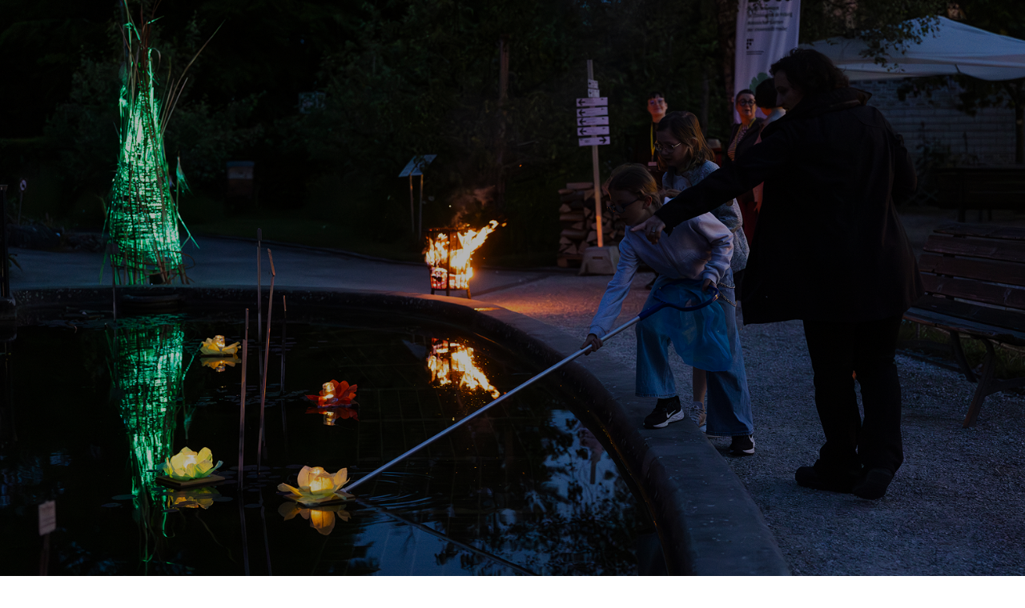

--- FILE ---
content_type: text/html
request_url: https://www.ndm-fribourg.ch/
body_size: 9348
content:
<!DOCTYPE html><!-- Last Published: Thu May 15 2025 06:30:50 GMT+0000 (Coordinated Universal Time) --><html data-wf-domain="www.ndm-fribourg.ch" data-wf-page="6805520495b846e3e7193f2d" data-wf-site="6805520495b846e3e7193f26"><head><meta charset="utf-8"/><title>Nuit des Musées Fribourg 2025 – 23 lieux à découvrir le 24 mai</title><meta content="Le 24 mai 2025, explorez 24 musées du canton de Fribourg lors de la 15e Nuit des Musées, placée sous le signe du mouvement et de Jean Tinguely." name="description"/><meta content="width=device-width, initial-scale=1" name="viewport"/><link href="https://cdn.prod.website-files.com/6805520495b846e3e7193f26/css/ndm2025.webflow.shared.4a255641a.css" rel="stylesheet" type="text/css"/><link href="https://fonts.googleapis.com" rel="preconnect"/><link href="https://fonts.gstatic.com" rel="preconnect" crossorigin="anonymous"/><script src="https://ajax.googleapis.com/ajax/libs/webfont/1.6.26/webfont.js" type="text/javascript"></script><script type="text/javascript">WebFont.load({  google: {    families: ["Basic:regular"]  }});</script><script src="https://use.typekit.net/fni6ldv.js" type="text/javascript"></script><script type="text/javascript">try{Typekit.load();}catch(e){}</script><script type="text/javascript">!function(o,c){var n=c.documentElement,t=" w-mod-";n.className+=t+"js",("ontouchstart"in o||o.DocumentTouch&&c instanceof DocumentTouch)&&(n.className+=t+"touch")}(window,document);</script><link href="https://cdn.prod.website-files.com/6805520495b846e3e7193f26/6809e40530e33b57848d9be5_favicon_jaune.png" rel="shortcut icon" type="image/x-icon"/><link href="https://cdn.prod.website-files.com/6805520495b846e3e7193f26/6809e40c776df5976caa706e_webclip.png" rel="apple-touch-icon"/><link rel="alternate" hreflang="fr" href="https://www.ndm-fribourg.ch">
<link rel="alternate" hreflang="de" href="https://de.ndm-fribourg.ch">
<script type="text/javascript" src="https://cdn.weglot.com/weglot.min.js"></script>
<script>
    Weglot.initialize({
        api_key: 'wg_fbc240d0da459b12dfa1bef7a9d785ed9'
    });
</script><script async src="https://cdn.jsdelivr.net/gh/finsweet/weglot-ui-kit@1/dropdowns.min.js"></script>
</head><body class="body"><div data-animation="default" class="navbar w-nav" data-easing2="ease" data-easing="ease" data-collapse="medium" style="opacity:0" data-w-id="fa5d37f4-c9d9-cbe7-da21-4622e3217538" role="banner" data-duration="400"><div class="container w-container"><a href="#" class="brand w-nav-brand"><img src="https://cdn.prod.website-files.com/6805520495b846e3e7193f26/680553cd5e879ecbcbb85c04_Calque_1.svg" loading="lazy" alt=""/></a><nav role="navigation" class="nav-menu w-nav-menu"><a href="#programme" class="nav-link w-nav-link">Programme</a><a href="#tickets" class="nav-link w-nav-link">Tickets</a><a href="#transports" class="nav-link w-nav-link">Transports</a></nav><div class="menu-button w-nav-button"><div class="icon w-icon-nav-menu"></div></div><div class="weglot-switcher-component"><div data-hover="false" data-delay="0" class="dropdown w-dropdown"><div class="dropdown-toggle w-dropdown-toggle"><div id="language" weglot="text">FR</div><div class="icon-2 w-icon-dropdown-toggle"></div></div><nav class="dropdown-list w-dropdown-list"><a lang="fr" href="#" class="link-block w-inline-block"><div weglot="text">FR</div></a><a lang="de" href="#" class="link-block w-inline-block"><div weglot="text">DE</div></a></nav></div></div></div></div><section class="section"><div class="_w-45"><div data-w-id="a3721a13-a6a4-acfc-5c26-62a33d0c117e" style="opacity:0" class="text-block">La 15<sup>e</sup> édition de la Nuit des Musées de Fribourg offre un large panorama des institutions muséales de la région. En 2025, elle s’étend et inclut dans sa programmation des activités au Musée de Morat et à Das DEPOT ainsi qu’au Musée d’Estavayer-le-Lac et ses grenouilles et au Musée de Vallon. Le couvent des Cordeliers rejoint également la manifestation, tout comme l’espace d’art contemporain WallStreet. Au total, ce sont 23 lieux qui ouvrent leur porte durant la soirée du 24 mai 2025, de 17h à 23h. Le thème choisi pour cette édition est «Le mouvement». Ainsi, les musées rendent hommage à l’artiste Jean Tinguely qui aurait fêté ses 100 ans le 22 mai.</div></div></section><section class="section bg-yellow"><div class="w-layout-grid grid"><div class="div-block"><div data-w-id="15a25525-8599-fbfd-c555-d427f6763e55" style="opacity:0" class="text-block black">À l’achat du billet, les visiteur·euse·s bénéficient de l’accès gratuit à l’entier des zones frimobil ainsi qu’au funiculaire, aux navettes spéciales à destination du Sensler Museum à Tafers et du musée du Vélo. Un bus oldtimer fera également la navette entre Morat, Vallon et Estavayer.<br/> <br/>Lors de la soirée, profitez à nouveau de la médiation théâtrale bilingue «Innomuseo» (développée par l’AMCF/VMKF et le Kollektiv Ortie et soutenue par le Canton de Fribourg dans le cadre des projets de bilinguisme) enfin, rendez-vous à la Kunsthalle Friart Fribourg dès 23h et jusqu&#x27;à 2h pour un after inoubliable.</div></div><div><img src="https://cdn.prod.website-files.com/6805520495b846e3e7193f26/68055796f3bd2444df596045_Group.svg" loading="lazy" style="opacity:0" data-w-id="2e86b533-8087-213c-e63f-eedef53c85bc" alt=""/></div></div></section><section id="programme" class="section-2 program-section"><div class="w-layout-blockcontainer w-container"><div class="w-layout-vflex flex-block"><h2 class="heading">Découvrez le programme<br/>de la soirée</h2><a href="https://cdn.prod.website-files.com/6805520495b846e3e7193f26/68258a04cfce6ea2b215a388_WEB3_NDM_programme_2025.pdf" target="_blank" class="button w-button">Programme</a></div></div></section><section class="section-3"><div class="w-layout-grid grid-2"><div data-w-id="34c7d772-21ec-7eb4-5696-6fa0224a745f" style="opacity:0"><h2 class="heading-2">Innomuseo</h2><div class="text-block black">L’Association des Musées du canton de Fribourg (AMCF) reconduit son projet théâtral de médiation bilingue et humoristique adaptable à toutes les institutions culturelles du canton: INNOMUSEO, une entreprise fictive fribourgeoise, a innové dans le domaine scientifique de l’art, en proposant l’évaluation de la qualité émotionnelle des œuvres! Aucune connaissance muséale spécifique n’est nécessaire et une compréhension orale passive en allemand/français suffit. Intéressé·e?</div></div><div data-w-id="b545e0a9-1269-2880-45f9-93858dcf1edb" style="opacity:0"><h2 class="heading-2 op-0">Innomuseo</h2><div class="text-block black"><span>21:20<br/>‍</span><span class="text-span">Musée d’Estavayer-le-Lac <br/>et ses grenouilles.<br/>Ce projet a été réalisé en collaboration avec l’AMCF et le Kollektiv Ortie, une association plurilingue de médiation artistique et critique. Il bénéficie du soutien du Canton de Fribourg.<br/><br/>Ne requiert pas d’inscription préalable (max. 20 personnes)</span></div></div><div id="w-node-f0fa6866-b4a4-fbd9-f5b0-9f59fe120350-e7193f2d"><img src="https://cdn.prod.website-files.com/6805520495b846e3e7193f26/68076644803a9cbdee2db6d6_20241109_Nuit-des-Muse%E2%95%A0u%CC%88es-Gruye%E2%95%A0C%CC%A7re_Innomuseo_Photo-Folly-Julie_08%201.png" loading="lazy" style="opacity:0" data-w-id="91299b0c-29bc-dd35-f97c-71abdf31b9d1" alt="" class="image"/></div></div></section><section class="section-3 pb-80"><h2 class="heading-2">After à la Kunsthalle Friart</h2><div class="w-layout-grid grid-2"><div data-w-id="069e30cf-a09f-c6c9-b91a-ba85b2183ba5" style="opacity:0"><div class="text-block black"><span>L’after de la Nuit des Musées fait son grand retour!</span><br/><br/><span>De 22:00 à 23:00:</span> Babyface (Live) vous invite à une after festive débutant en douceur.<br/><br/><span>De 23:00 à 00:30:</span> Marara Kelly, artiste et DJ originaire du Brésil, mêle baile funk et technobrega dans une volonté de décolonisation dansante et puissante de la pop mondiale.</div></div><div data-w-id="069e30cf-a09f-c6c9-b91a-ba85b2183baa" style="opacity:0"><div class="text-block black">Dès 00:30 et jusqu’à 02:00 : <span class="text-span"><br/>les DJs PONYCLUB, qui n’ont jamais fait d’équitation, vous feront galoper avec leurs sets éclectiques! <br/><br/>Entrée 5 CHF. <br/>Gratuit avec le bracelet Nuit des Musées.</span></div></div><div id="w-node-_069e30cf-a09f-c6c9-b91a-ba85b2183bb5-e7193f2d" class="div-block-11"><img src="https://cdn.prod.website-files.com/6805520495b846e3e7193f26/6807675164607304ce54b27a_Marara%20Kelly_%20photo%20credits_%20Fanny%20alias%20Esme%CC%81%20%20(1)%201.png" loading="lazy" style="opacity:0" data-w-id="069e30cf-a09f-c6c9-b91a-ba85b2183bb6" alt="" class="image abs"/></div></div></section><section class="section-4"><div class="w-layout-blockcontainer container-2 w-container"><div class="w-layout-vflex flex-block-2"><h2 class="heading-2 white">Liste des musées</h2><div class="w-layout-grid grid-3"><div class="w-layout-vflex flex-block-4"><div class="w-layout-hflex flex-block-3"><div class="div-block-2"><div>1</div></div><div>DAS DEPOT<br/>Alte Freiburgstr. 34, 3280 Murten/Morat</div><img src="https://cdn.prod.website-files.com/6805520495b846e3e7193f26/68076a21b1c17ae5756d70cc_image.svg" loading="lazy" alt="" class="image-2"/></div><div class="w-layout-hflex flex-block-3"><div class="div-block-2"><div>2</div></div><div>MUSÉE DE MORAT / MUSEUM MURTEN<br/>Ryf 4, 3280 Murten/Morat</div><img src="https://cdn.prod.website-files.com/6805520495b846e3e7193f26/68076a21b1c17ae5756d70cc_image.svg" loading="lazy" alt="" class="image-2"/></div><div class="w-layout-hflex flex-block-3"><div class="div-block-2"><div>3</div></div><div>MUSÉE ROMAIN DE VALLON<br/>Carignan 6, 1565 Vallon</div><img src="https://cdn.prod.website-files.com/6805520495b846e3e7193f26/68076a21b1c17ae5756d70cc_image.svg" loading="lazy" alt="" class="image-2"/></div><div class="w-layout-hflex flex-block-3"><div class="div-block-2"><div>4</div></div><div>MUSÉE D’ESTAVAYER-LE-LAC ET SES GRENOUILLES<br/>Rue du Musée 13, 1470 Estavayer-le-Lac</div><img src="https://cdn.prod.website-files.com/6805520495b846e3e7193f26/68076a21b1c17ae5756d70cc_image.svg" loading="lazy" alt="" class="image-2"/></div><div class="w-layout-hflex flex-block-3"><div class="div-block-2"><div>5</div></div><div>MUSÉE DU VÉLO DE FRIBOURG<br/>Caserne militaire de la Poya, Fribourg</div></div><div class="w-layout-hflex flex-block-3"><div class="div-block-2"><div>6</div></div><div class="text-block-6">KAESERBERG<br/>Imp. des Écureuils 9, Granges-Paccot</div><div class="div-block-9"><div>annulé</div></div></div><div class="w-layout-hflex flex-block-3"><div class="div-block-2"><div>7</div></div><div>MUSÉE SINGINOIS / SENSLER MUSEUM <br/>Kirchweg 2, Tafers</div></div><div class="w-layout-hflex flex-block-3"><div class="div-block-2"><div>8</div></div><div>MUSÉE D’ART ET D’HISTOIRE FRIBOURG <br/>MUSEUM FÜR KUNST UND GESCHICHTE FREIBURG<br/>Rue de Morat 12, Fribourg</div></div><div class="w-layout-hflex flex-block-3"><div class="div-block-2"><div>9</div></div><div>L’ATELIER<br/>Place de Notre-Dame 16, Fribourg</div></div><div class="w-layout-hflex flex-block-3"><div class="div-block-2"><div>10</div></div><div>WALLSTREET<br/>Varis 10/12, Fribourg</div><img src="https://cdn.prod.website-files.com/6805520495b846e3e7193f26/68076a21b1c17ae5756d70cc_image.svg" loading="lazy" alt="" class="image-2"/></div><div class="w-layout-hflex flex-block-3"><div class="div-block-2"><div>11</div></div><div>COUVENT DES CORDELIERS / FRANZISKANERKLOSTER<br/>Rue de Morat 8, 1700 Fribourg</div><img src="https://cdn.prod.website-files.com/6805520495b846e3e7193f26/68076a21b1c17ae5756d70cc_image.svg" loading="lazy" alt="" class="image-2"/></div><div class="w-layout-hflex flex-block-3"><div class="div-block-2"><div>12</div></div><div>ESPACE JEAN TINGUELY - NIKI DE SAINT PHALLE <br/>Rue de Morat 2, Fribourg</div></div></div><div class="w-layout-vflex flex-block-4"><div class="w-layout-hflex flex-block-3"><div class="div-block-2"><div>13</div></div><div>MUSÉE BIBLE+ORIENT / BIBEL+ORIENT MUSEUM<br/>Université. Miséricorde, Avenue de l‘Europe 20, Fribourg</div></div><div class="w-layout-hflex flex-block-3"><div class="div-block-2"><div>14</div></div><div>FRITRAM – CLUB DU TRAMWAY DE FRIBOURG<br/>Tilleul/Oldtimer</div></div><div class="w-layout-hflex flex-block-3"><div class="div-block-2"><div>15</div></div><div>MUSÉE SUISSE DE LA MACHINE À COUDRE ET DES OBJETS INSOLITES<br/>Grand-Rue 58, Fribourg</div></div><div class="w-layout-hflex flex-block-3"><div class="div-block-2"><div>16</div></div><div>SERVICE DES BIENS CULTURELS DE L’ÉTAT DE FRIBOURG<br/>AMT FÜR KULTURGÜTER<br/>Planche-Supérieure 3, 1700 Fribourg</div></div><div class="w-layout-hflex flex-block-3"><div class="div-block-2"><div>17</div></div><div>MUSÉE SUISSE DE LA MARIONNETTE<br/>SCHWEIZER FIGURENTHEATERMUSEUM<br/>Derrière-les-Jardins 2, Fribourg</div></div><div class="w-layout-hflex flex-block-3"><div class="div-block-2"><div>18</div></div><div>KUNSTHALLE FRIART FRIBOURG<br/>Petites-Rames 22, Fribourg</div></div><div class="w-layout-hflex flex-block-3"><div class="div-block-2"><div>19</div></div><div>ESPACE 1606 <br/>Planche-Inférieure 14, Fribourg</div></div><div class="w-layout-hflex flex-block-3"><div class="div-block-2"><div>20</div></div><div>CENTRALE DE L’OELBERG / WASSERKRAFTWERK OELBERG<br/>Karrweg 12, Fribourg</div></div><div class="w-layout-hflex flex-block-3"><div class="div-block-2"><div>21</div></div><div>ARCHIVES DE L’ÉTAT DE FRIBOURG / STAATSARCHIV FREIBURG<br/>Route des Arsenaux 17, 1700 Fribourg</div></div><div class="w-layout-hflex flex-block-3"><div class="div-block-2"><div>22</div></div><div>SWISSBIERMUSEUM CARDINAL FRIBOURG<br/>Passage du Cardinal, Fribourg</div></div><div class="w-layout-hflex flex-block-3"><div class="div-block-2"><div>23</div></div><div>SMEM<br/>Passage du Cardinal 1, 1700 Fribourg</div></div><div class="w-layout-hflex flex-block-3"><div class="div-block-2"><div>24</div></div><div>MUSÉE D’HISTOIRE NATURELLE FRIBOURG <br/>NATURHISTORISCHES MUSEUM FREIBURG<br/>Chem. du Musée 6, 1700 Fribourg</div></div></div></div><h2 id="tickets" class="heading-2 white">Ticket</h2></div><div class="w-layout-vflex flex-block-2 gap-40"><div class="div-block-3"><h3 class="heading-3">Adultes 20.–</h3><div>Y compris les transports publics tpf dans toutes les zones Frimobil et les navettes spéciales vers Tavel, le funiculaire ainsi que le bus oldtimer entre Morat – Vallon – Estavayer.<br/> <br/>Les détenteur·trice·s de l’abonnement Frimobil et de la carte culture Caritas bénéficient d’un tarif préférentiel.</div></div><div class="div-block-3"><h3 class="heading-3 mb-0">Enfants jusqu’à 16 ans gratuit</h3></div><div class="div-block-3"><h3 class="heading-3">Points de vente</h3><div class="w-richtext"><p>Les billets sont disponibles dès le 13 mai 2025 auprès:</p><ul role="list"><li>des musées partenaires</li><li>de Fribourg Tourisme et Région</li><li>des tpf à Fribourg</li><li>de la librairie Payot à Fribourg</li></ul></div></div></div></div><img src="https://cdn.prod.website-files.com/6805520495b846e3e7193f26/6807bfb1d8c1c18570052611_finalisation_affiche.svg" loading="lazy" style="-webkit-transform:translate3d(0, 0%, 0) scale3d(1, 1, 1) rotateX(0) rotateY(0) rotateZ(0) skew(0, 0);-moz-transform:translate3d(0, 0%, 0) scale3d(1, 1, 1) rotateX(0) rotateY(0) rotateZ(0) skew(0, 0);-ms-transform:translate3d(0, 0%, 0) scale3d(1, 1, 1) rotateX(0) rotateY(0) rotateZ(0) skew(0, 0);transform:translate3d(0, 0%, 0) scale3d(1, 1, 1) rotateX(0) rotateY(0) rotateZ(0) skew(0, 0)" alt="" class="image-3"/></section><section id="transports" class="section-2 transport-section"><div class="w-layout-blockcontainer w-container"><div class="w-layout-vflex flex-block"><h2 class="heading">Transports<br/></h2></div></div></section><section class="section-5"><div class="w-layout-blockcontainer container vertical w-container"><div data-w-id="16c7ad4e-b59a-6cd4-cf75-a9a8a811698e" style="opacity:0" class="w-layout-vflex flex-block-7 mb-80"><div class="text-block-3">Horaire et plan disponibles sous</div><a href="https://www.tpf.ch" class="button w-button">www.tpf.ch</a></div><div class="w-layout-vflex flex-block-5 mb-80"><h2 class="heading-2 black">Navettes spéciales</h2><div class="w-layout-grid grid-4 _2-col mb-60"><div><div class="text-block-3">Navettes oldtimer pour le Musée du Vélo</div></div><div><div class="text-block-3 right-aligned">toutes les 15 minutes</div></div></div><div class="w-layout-vflex flex-block-5 ml-100"><div data-w-id="a9b89ef8-75aa-f861-f532-0748b25abfaa" style="opacity:0" class="w-layout-hflex flex-block-6"><div data-w-id="7a90f09b-d0e7-c203-133e-69219d40948b" style="opacity:0" class="div-block-5"><div class="up"><div class="text-block-4">Fribourg, <br/>Tilleul/Cathédrale</div></div></div><div data-w-id="a37f356f-4f14-b406-3f0a-091b98cd7e66" style="opacity:0" class="div-block-5"><div class="down"><div class="text-block-4">Fribourg, <br/>Place Python</div></div></div><div data-w-id="dc94da8b-4a65-b01b-0f7b-586706bc7082" style="opacity:0" class="div-block-5"><div class="up"><div class="text-block-4">Musée du Vélo, <br/>Fribourg, Poya</div></div></div><div data-w-id="cab929d5-c075-0078-9958-f75c262d4983" style="opacity:0" class="div-block-5"><div class="down"><div class="text-block-4">Fribourg, <br/>Tilleul/Cathédrale</div></div></div></div></div><div class="line"></div><div class="w-layout-grid grid-4 _2-col"><div><div class="text-block-3">Bus Ligne 4<br/>Ajout de courses à une cadence de 15 minutes jusqu’à minuit</div></div><div><div class="text-block-3 right-aligned">toutes les 15 minutes</div></div></div><div class="line"></div><div class="w-layout-grid grid-4 _2-col"><div><div class="text-block-3">Funiculaire<br/>Ouverture prolongée jusqu’à 23:00, inclus dans le billet NDM</div></div><div><div class="text-block-3 right-aligned"></div></div></div><div class="line"></div><div class="w-layout-grid grid-4 _2-col mb-20"><div><div class="text-block-3">Navettes pour le Musée Singinois (Tavel)</div></div><div><div class="text-block-3 right-aligned">toutes les 30 minutes</div></div></div><div class="w-layout-grid grid-4 _2-col mb-20"><div><div class="text-block-3">DIRECTION TAVEL</div></div><div><div class="text-block-3 right-aligned">RETOUR SUR FRIBOURG</div></div></div><div class="w-layout-grid grid-4 _2-col"><div><div class="text-block-3">Arrêt provisoire, Grenette<br/>dès 17h00 jusqu’à 23h00</div></div><div><div class="text-block-3 right-aligned">Arrêt, Tafers Dorf<br/>dès 17h15 jusqu’à 23h15</div></div></div><div class="line"></div></div><div class="w-layout-vflex flex-block-5"><div class="w-layout-grid grid-4"><div><div class="text-block-3">Navettes entre Morat, Vallon et Estavayer-le-Lac</div></div><div><div class="text-block-3">Première boucle</div></div><div><div class="text-block-3">Seconde boucle</div></div></div><div class="line"></div><div class="w-layout-grid grid-4"><div><div class="text-block-3">Das DEPOT Morat</div></div><div><div class="text-block-3">Départ : 18:30</div></div><div><div class="text-block-3">Départ : 20:30</div></div></div><div class="line"></div><div class="w-layout-grid grid-4"><div><div class="text-block-3">Musée romain de Vallon</div></div><div><div class="text-block-3">Arrivée : 18:50<br/>Départ : 19:00</div></div><div><div class="text-block-3">Arrivée : 20:50<br/>Départ : 21:00</div></div></div><div class="line"></div><div class="w-layout-grid grid-4"><div><div class="text-block-3">Musée d’Estavayer-le-Lac et ses grenouilles</div></div><div><div class="text-block-3">Arrivée : 19:10<br/>Départ : 19:45</div></div><div><div class="text-block-3">Arrivée : 21:10<br/>Départ : 21:45</div></div></div><div class="line"></div><div class="w-layout-grid grid-4"><div><div class="text-block-3">Musée romain de Vallon</div></div><div><div class="text-block-3">Arrivée : 19:55<br/>Départ : 20:00</div></div><div><div class="text-block-3">Arrivée : 21:55<br/>Départ : 22:00</div></div></div><div class="line"></div><div class="w-layout-grid grid-4"><div><div class="text-block-3">Das DEPOT Morat</div></div><div><div class="text-block-3">Arrivée : 20:20</div></div><div><div class="text-block-3">Arrivée : 22:20</div></div></div></div></div></section><div class="div-block-10"><div data-delay="5000" data-animation="slide" class="slider w-slider" data-autoplay="true" data-easing="ease" data-hide-arrows="false" data-disable-swipe="false" data-autoplay-limit="0" data-nav-spacing="3" data-duration="500" data-infinite="true"><div class="mask w-slider-mask"><div class="slide w-slide"><div class="swiper-slide"><img src="https://cdn.prod.website-files.com/6805520495b846e3e7193f26/681a15839e24811d86b332fd_NDM_250524-69-min.jpg" loading="lazy" sizes="100vw" srcset="https://cdn.prod.website-files.com/6805520495b846e3e7193f26/681a15839e24811d86b332fd_NDM_250524-69-min-p-500.jpg 500w, https://cdn.prod.website-files.com/6805520495b846e3e7193f26/681a15839e24811d86b332fd_NDM_250524-69-min-p-800.jpg 800w, https://cdn.prod.website-files.com/6805520495b846e3e7193f26/681a15839e24811d86b332fd_NDM_250524-69-min-p-1080.jpg 1080w, https://cdn.prod.website-files.com/6805520495b846e3e7193f26/681a15839e24811d86b332fd_NDM_250524-69-min-p-1600.jpg 1600w, https://cdn.prod.website-files.com/6805520495b846e3e7193f26/681a15839e24811d86b332fd_NDM_250524-69-min-p-2000.jpg 2000w, https://cdn.prod.website-files.com/6805520495b846e3e7193f26/681a15839e24811d86b332fd_NDM_250524-69-min-p-2600.jpg 2600w, https://cdn.prod.website-files.com/6805520495b846e3e7193f26/681a15839e24811d86b332fd_NDM_250524-69-min-p-3200.jpg 3200w, https://cdn.prod.website-files.com/6805520495b846e3e7193f26/681a15839e24811d86b332fd_NDM_250524-69-min.jpg 4243w" alt="" class="image-4"/></div></div><div class="slide w-slide"><div class="swiper-slide"><img src="https://cdn.prod.website-files.com/6805520495b846e3e7193f26/681a1583ff5e23ddf0a3f27f_NDM_250524-96-min.jpg" loading="lazy" sizes="100vw" srcset="https://cdn.prod.website-files.com/6805520495b846e3e7193f26/681a1583ff5e23ddf0a3f27f_NDM_250524-96-min-p-500.jpg 500w, https://cdn.prod.website-files.com/6805520495b846e3e7193f26/681a1583ff5e23ddf0a3f27f_NDM_250524-96-min-p-800.jpg 800w, https://cdn.prod.website-files.com/6805520495b846e3e7193f26/681a1583ff5e23ddf0a3f27f_NDM_250524-96-min-p-1080.jpg 1080w, https://cdn.prod.website-files.com/6805520495b846e3e7193f26/681a1583ff5e23ddf0a3f27f_NDM_250524-96-min-p-1600.jpg 1600w, https://cdn.prod.website-files.com/6805520495b846e3e7193f26/681a1583ff5e23ddf0a3f27f_NDM_250524-96-min-p-2000.jpg 2000w, https://cdn.prod.website-files.com/6805520495b846e3e7193f26/681a1583ff5e23ddf0a3f27f_NDM_250524-96-min-p-2600.jpg 2600w, https://cdn.prod.website-files.com/6805520495b846e3e7193f26/681a1583ff5e23ddf0a3f27f_NDM_250524-96-min-p-3200.jpg 3200w, https://cdn.prod.website-files.com/6805520495b846e3e7193f26/681a1583ff5e23ddf0a3f27f_NDM_250524-96-min.jpg 4148w" alt="" class="image-4"/></div></div><div class="slide w-slide"><div class="swiper-slide"><img src="https://cdn.prod.website-files.com/6805520495b846e3e7193f26/681a15839e24811d86b332c8_20240525-NDM-Couverture%20photo-190431-12-min.jpg" loading="lazy" sizes="100vw" srcset="https://cdn.prod.website-files.com/6805520495b846e3e7193f26/681a15839e24811d86b332c8_20240525-NDM-Couverture%20photo-190431-12-min-p-500.jpg 500w, https://cdn.prod.website-files.com/6805520495b846e3e7193f26/681a15839e24811d86b332c8_20240525-NDM-Couverture%20photo-190431-12-min-p-800.jpg 800w, https://cdn.prod.website-files.com/6805520495b846e3e7193f26/681a15839e24811d86b332c8_20240525-NDM-Couverture%20photo-190431-12-min-p-1080.jpg 1080w, https://cdn.prod.website-files.com/6805520495b846e3e7193f26/681a15839e24811d86b332c8_20240525-NDM-Couverture%20photo-190431-12-min-p-1600.jpg 1600w, https://cdn.prod.website-files.com/6805520495b846e3e7193f26/681a15839e24811d86b332c8_20240525-NDM-Couverture%20photo-190431-12-min-p-2000.jpg 2000w, https://cdn.prod.website-files.com/6805520495b846e3e7193f26/681a15839e24811d86b332c8_20240525-NDM-Couverture%20photo-190431-12-min-p-2600.jpg 2600w, https://cdn.prod.website-files.com/6805520495b846e3e7193f26/681a15839e24811d86b332c8_20240525-NDM-Couverture%20photo-190431-12-min.jpg 2954w" alt="" class="image-4"/></div></div><div class="slide w-slide"><div class="swiper-slide"><img src="https://cdn.prod.website-files.com/6805520495b846e3e7193f26/681a15837b132cacb9cdf1d6_20240525-NDM-Couverture%20photo-181043-12-min.jpg" loading="lazy" sizes="100vw" srcset="https://cdn.prod.website-files.com/6805520495b846e3e7193f26/681a15837b132cacb9cdf1d6_20240525-NDM-Couverture%20photo-181043-12-min-p-500.jpg 500w, https://cdn.prod.website-files.com/6805520495b846e3e7193f26/681a15837b132cacb9cdf1d6_20240525-NDM-Couverture%20photo-181043-12-min-p-800.jpg 800w, https://cdn.prod.website-files.com/6805520495b846e3e7193f26/681a15837b132cacb9cdf1d6_20240525-NDM-Couverture%20photo-181043-12-min-p-1080.jpg 1080w, https://cdn.prod.website-files.com/6805520495b846e3e7193f26/681a15837b132cacb9cdf1d6_20240525-NDM-Couverture%20photo-181043-12-min-p-1600.jpg 1600w, https://cdn.prod.website-files.com/6805520495b846e3e7193f26/681a15837b132cacb9cdf1d6_20240525-NDM-Couverture%20photo-181043-12-min-p-2000.jpg 2000w, https://cdn.prod.website-files.com/6805520495b846e3e7193f26/681a15837b132cacb9cdf1d6_20240525-NDM-Couverture%20photo-181043-12-min-p-2600.jpg 2600w, https://cdn.prod.website-files.com/6805520495b846e3e7193f26/681a15837b132cacb9cdf1d6_20240525-NDM-Couverture%20photo-181043-12-min-p-3200.jpg 3200w, https://cdn.prod.website-files.com/6805520495b846e3e7193f26/681a15837b132cacb9cdf1d6_20240525-NDM-Couverture%20photo-181043-12-min.jpg 5464w" alt="" class="image-4"/></div></div><div class="slide w-slide"><div class="swiper-slide"><img src="https://cdn.prod.website-files.com/6805520495b846e3e7193f26/681a15834838abaf8755071d_NDM_250524-38-min.jpg" loading="lazy" sizes="100vw" srcset="https://cdn.prod.website-files.com/6805520495b846e3e7193f26/681a15834838abaf8755071d_NDM_250524-38-min-p-500.jpg 500w, https://cdn.prod.website-files.com/6805520495b846e3e7193f26/681a15834838abaf8755071d_NDM_250524-38-min-p-800.jpg 800w, https://cdn.prod.website-files.com/6805520495b846e3e7193f26/681a15834838abaf8755071d_NDM_250524-38-min-p-1080.jpg 1080w, https://cdn.prod.website-files.com/6805520495b846e3e7193f26/681a15834838abaf8755071d_NDM_250524-38-min-p-1600.jpg 1600w, https://cdn.prod.website-files.com/6805520495b846e3e7193f26/681a15834838abaf8755071d_NDM_250524-38-min-p-2000.jpg 2000w, https://cdn.prod.website-files.com/6805520495b846e3e7193f26/681a15834838abaf8755071d_NDM_250524-38-min-p-2600.jpg 2600w, https://cdn.prod.website-files.com/6805520495b846e3e7193f26/681a15834838abaf8755071d_NDM_250524-38-min-p-3200.jpg 3200w, https://cdn.prod.website-files.com/6805520495b846e3e7193f26/681a15834838abaf8755071d_NDM_250524-38-min.jpg 4243w" alt="" class="image-4"/></div></div><div class="slide w-slide"><div class="swiper-slide"><img src="https://cdn.prod.website-files.com/6805520495b846e3e7193f26/681a158282b6caf3d80ce950_20240525-NDM-Couverture%20photo-214324-4-min.jpg" loading="lazy" sizes="100vw" srcset="https://cdn.prod.website-files.com/6805520495b846e3e7193f26/681a158282b6caf3d80ce950_20240525-NDM-Couverture%20photo-214324-4-min-p-500.jpg 500w, https://cdn.prod.website-files.com/6805520495b846e3e7193f26/681a158282b6caf3d80ce950_20240525-NDM-Couverture%20photo-214324-4-min-p-800.jpg 800w, https://cdn.prod.website-files.com/6805520495b846e3e7193f26/681a158282b6caf3d80ce950_20240525-NDM-Couverture%20photo-214324-4-min-p-1080.jpg 1080w, https://cdn.prod.website-files.com/6805520495b846e3e7193f26/681a158282b6caf3d80ce950_20240525-NDM-Couverture%20photo-214324-4-min-p-1600.jpg 1600w, https://cdn.prod.website-files.com/6805520495b846e3e7193f26/681a158282b6caf3d80ce950_20240525-NDM-Couverture%20photo-214324-4-min-p-2000.jpg 2000w, https://cdn.prod.website-files.com/6805520495b846e3e7193f26/681a158282b6caf3d80ce950_20240525-NDM-Couverture%20photo-214324-4-min-p-2600.jpg 2600w, https://cdn.prod.website-files.com/6805520495b846e3e7193f26/681a158282b6caf3d80ce950_20240525-NDM-Couverture%20photo-214324-4-min-p-3200.jpg 3200w, https://cdn.prod.website-files.com/6805520495b846e3e7193f26/681a158282b6caf3d80ce950_20240525-NDM-Couverture%20photo-214324-4-min.jpg 5462w" alt="" class="image-4"/></div></div><div class="slide w-slide"><div class="swiper-slide"><img src="https://cdn.prod.website-files.com/6805520495b846e3e7193f26/681a15820dee27d34e9bfa7d_NDM_250524-73-min.jpg" loading="lazy" sizes="100vw" srcset="https://cdn.prod.website-files.com/6805520495b846e3e7193f26/681a15820dee27d34e9bfa7d_NDM_250524-73-min-p-500.jpg 500w, https://cdn.prod.website-files.com/6805520495b846e3e7193f26/681a15820dee27d34e9bfa7d_NDM_250524-73-min-p-800.jpg 800w, https://cdn.prod.website-files.com/6805520495b846e3e7193f26/681a15820dee27d34e9bfa7d_NDM_250524-73-min-p-1080.jpg 1080w, https://cdn.prod.website-files.com/6805520495b846e3e7193f26/681a15820dee27d34e9bfa7d_NDM_250524-73-min-p-1600.jpg 1600w, https://cdn.prod.website-files.com/6805520495b846e3e7193f26/681a15820dee27d34e9bfa7d_NDM_250524-73-min-p-2000.jpg 2000w, https://cdn.prod.website-files.com/6805520495b846e3e7193f26/681a15820dee27d34e9bfa7d_NDM_250524-73-min-p-2600.jpg 2600w, https://cdn.prod.website-files.com/6805520495b846e3e7193f26/681a15820dee27d34e9bfa7d_NDM_250524-73-min.jpg 4243w" alt="" class="image-4"/></div></div><div class="slide w-slide"><div class="swiper-slide"><img src="https://cdn.prod.website-files.com/6805520495b846e3e7193f26/681a158164a5109dc6b7880f_NDM_250524-85-min.jpg" loading="lazy" sizes="100vw" srcset="https://cdn.prod.website-files.com/6805520495b846e3e7193f26/681a158164a5109dc6b7880f_NDM_250524-85-min-p-500.jpg 500w, https://cdn.prod.website-files.com/6805520495b846e3e7193f26/681a158164a5109dc6b7880f_NDM_250524-85-min-p-800.jpg 800w, https://cdn.prod.website-files.com/6805520495b846e3e7193f26/681a158164a5109dc6b7880f_NDM_250524-85-min-p-1080.jpg 1080w, https://cdn.prod.website-files.com/6805520495b846e3e7193f26/681a158164a5109dc6b7880f_NDM_250524-85-min-p-1600.jpg 1600w, https://cdn.prod.website-files.com/6805520495b846e3e7193f26/681a158164a5109dc6b7880f_NDM_250524-85-min-p-2000.jpg 2000w, https://cdn.prod.website-files.com/6805520495b846e3e7193f26/681a158164a5109dc6b7880f_NDM_250524-85-min-p-2600.jpg 2600w, https://cdn.prod.website-files.com/6805520495b846e3e7193f26/681a158164a5109dc6b7880f_NDM_250524-85-min-p-3200.jpg 3200w, https://cdn.prod.website-files.com/6805520495b846e3e7193f26/681a158164a5109dc6b7880f_NDM_250524-85-min.jpg 4243w" alt="" class="image-4"/></div></div><div class="slide w-slide"><div class="swiper-slide"><img src="https://cdn.prod.website-files.com/6805520495b846e3e7193f26/681a158196fe1ef9fd003f61_20240525-NDM-Couverture%20photo-221157-16-min.jpg" loading="lazy" sizes="100vw" srcset="https://cdn.prod.website-files.com/6805520495b846e3e7193f26/681a158196fe1ef9fd003f61_20240525-NDM-Couverture%20photo-221157-16-min-p-500.jpg 500w, https://cdn.prod.website-files.com/6805520495b846e3e7193f26/681a158196fe1ef9fd003f61_20240525-NDM-Couverture%20photo-221157-16-min-p-800.jpg 800w, https://cdn.prod.website-files.com/6805520495b846e3e7193f26/681a158196fe1ef9fd003f61_20240525-NDM-Couverture%20photo-221157-16-min-p-1080.jpg 1080w, https://cdn.prod.website-files.com/6805520495b846e3e7193f26/681a158196fe1ef9fd003f61_20240525-NDM-Couverture%20photo-221157-16-min-p-1600.jpg 1600w, https://cdn.prod.website-files.com/6805520495b846e3e7193f26/681a158196fe1ef9fd003f61_20240525-NDM-Couverture%20photo-221157-16-min-p-2000.jpg 2000w, https://cdn.prod.website-files.com/6805520495b846e3e7193f26/681a158196fe1ef9fd003f61_20240525-NDM-Couverture%20photo-221157-16-min-p-2600.jpg 2600w, https://cdn.prod.website-files.com/6805520495b846e3e7193f26/681a158196fe1ef9fd003f61_20240525-NDM-Couverture%20photo-221157-16-min.jpg 2712w" alt="" class="image-4"/></div></div><div class="slide w-slide"><div class="swiper-slide"><img src="https://cdn.prod.website-files.com/6805520495b846e3e7193f26/681a1581bc4cf7231086ccac_NDM_250524-51-min.jpg" loading="lazy" sizes="100vw" srcset="https://cdn.prod.website-files.com/6805520495b846e3e7193f26/681a1581bc4cf7231086ccac_NDM_250524-51-min-p-500.jpg 500w, https://cdn.prod.website-files.com/6805520495b846e3e7193f26/681a1581bc4cf7231086ccac_NDM_250524-51-min-p-800.jpg 800w, https://cdn.prod.website-files.com/6805520495b846e3e7193f26/681a1581bc4cf7231086ccac_NDM_250524-51-min-p-1080.jpg 1080w, https://cdn.prod.website-files.com/6805520495b846e3e7193f26/681a1581bc4cf7231086ccac_NDM_250524-51-min-p-1600.jpg 1600w, https://cdn.prod.website-files.com/6805520495b846e3e7193f26/681a1581bc4cf7231086ccac_NDM_250524-51-min-p-2000.jpg 2000w, https://cdn.prod.website-files.com/6805520495b846e3e7193f26/681a1581bc4cf7231086ccac_NDM_250524-51-min-p-2600.jpg 2600w, https://cdn.prod.website-files.com/6805520495b846e3e7193f26/681a1581bc4cf7231086ccac_NDM_250524-51-min-p-3200.jpg 3200w, https://cdn.prod.website-files.com/6805520495b846e3e7193f26/681a1581bc4cf7231086ccac_NDM_250524-51-min.jpg 4243w" alt="" class="image-4"/></div></div><div class="slide w-slide"><div class="swiper-slide"><img src="https://cdn.prod.website-files.com/6805520495b846e3e7193f26/681a16886c3bcbdc251c2298_NDM_250524-128-min-min.jpg" loading="lazy" sizes="100vw" srcset="https://cdn.prod.website-files.com/6805520495b846e3e7193f26/681a16886c3bcbdc251c2298_NDM_250524-128-min-min-p-500.jpg 500w, https://cdn.prod.website-files.com/6805520495b846e3e7193f26/681a16886c3bcbdc251c2298_NDM_250524-128-min-min-p-800.jpg 800w, https://cdn.prod.website-files.com/6805520495b846e3e7193f26/681a16886c3bcbdc251c2298_NDM_250524-128-min-min-p-1080.jpg 1080w, https://cdn.prod.website-files.com/6805520495b846e3e7193f26/681a16886c3bcbdc251c2298_NDM_250524-128-min-min-p-1600.jpg 1600w, https://cdn.prod.website-files.com/6805520495b846e3e7193f26/681a16886c3bcbdc251c2298_NDM_250524-128-min-min-p-2000.jpg 2000w, https://cdn.prod.website-files.com/6805520495b846e3e7193f26/681a16886c3bcbdc251c2298_NDM_250524-128-min-min-p-2600.jpg 2600w, https://cdn.prod.website-files.com/6805520495b846e3e7193f26/681a16886c3bcbdc251c2298_NDM_250524-128-min-min-p-3200.jpg 3200w, https://cdn.prod.website-files.com/6805520495b846e3e7193f26/681a16886c3bcbdc251c2298_NDM_250524-128-min-min.jpg 4243w" alt="" class="image-4"/></div></div></div><div class="left-arrow-2 w-slider-arrow-left"><div id="arrow-left" class="swiper-button-prev"><img src="https://cdn.prod.website-files.com/6805520495b846e3e7193f26/68112e805b6ef09b242dd60f_icons8-chevron-down-50.png" loading="lazy" alt="" class="left-arrow"/></div></div><div class="right-arrow-2 w-slider-arrow-right"><div id="arrow-right" class="swiper-button-next"><img src="https://cdn.prod.website-files.com/6805520495b846e3e7193f26/68112e805b6ef09b242dd60f_icons8-chevron-down-50.png" loading="lazy" alt="" class="right-arrow"/></div></div><div class="slide-nav w-slider-nav w-round w-num"></div></div></div><section class="section-6 bg-black"><h2>Ils nous soutiennent</h2><div class="div-block-7"><div style="-webkit-transform:translate3d(0%, 0, 0) scale3d(1, 1, 1) rotateX(0) rotateY(0) rotateZ(0) skew(0, 0);-moz-transform:translate3d(0%, 0, 0) scale3d(1, 1, 1) rotateX(0) rotateY(0) rotateZ(0) skew(0, 0);-ms-transform:translate3d(0%, 0, 0) scale3d(1, 1, 1) rotateX(0) rotateY(0) rotateZ(0) skew(0, 0);transform:translate3d(0%, 0, 0) scale3d(1, 1, 1) rotateX(0) rotateY(0) rotateZ(0) skew(0, 0)" class="w-layout-hflex flex-block-8"><img src="https://cdn.prod.website-files.com/6805520495b846e3e7193f26/680a75d6fb70467670718234_loro.svg" loading="lazy" alt="" class="murentsee"/><img src="https://cdn.prod.website-files.com/6805520495b846e3e7193f26/680a75d6117947528fb4120f_etat%20fribourg.svg" loading="lazy" alt="" class="murentsee"/><img src="https://cdn.prod.website-files.com/6805520495b846e3e7193f26/680a75d64fce0cd1a07d44d2_agglo.svg" loading="lazy" alt="" class="murentsee"/><img src="https://cdn.prod.website-files.com/6805520495b846e3e7193f26/680a75d77a79688a6a9a5d0f_ville%20fribourg.svg" loading="lazy" alt="" class="murentsee"/><img src="https://cdn.prod.website-files.com/6805520495b846e3e7193f26/680a75d6264de1a9e2c17278_commune%20estavayer.svg" loading="lazy" alt="" class="murentsee"/><img src="https://cdn.prod.website-files.com/6805520495b846e3e7193f26/680a75d8d344f99e383c4a36_uft.svg" loading="lazy" alt="" class="murentsee"/><img src="https://cdn.prod.website-files.com/6805520495b846e3e7193f26/680a75d6fb70467670718217_fribourg%20tourisme%20et%20re%CC%81gion.svg" loading="lazy" alt="" class="murentsee"/><img src="https://cdn.prod.website-files.com/6805520495b846e3e7193f26/680a75d6e5f313dc9bb2c176_assoc.%20touristique%20de%20la%20broye.svg" loading="lazy" alt="" class="murentsee"/><img src="https://cdn.prod.website-files.com/6805520495b846e3e7193f26/680a75d7ba48cd6bd396b48b_assoc.%20re%CC%81gionale%20du%20lac.svg" loading="lazy" alt="" class="murentsee"/><img src="https://cdn.prod.website-files.com/6805520495b846e3e7193f26/680a75d60d16c9ced4e0a041_fondation%20merkle.svg" loading="lazy" alt="" class="murentsee"/><img src="https://cdn.prod.website-files.com/6805520495b846e3e7193f26/680a75d68d74d4a6891649f4_pourcent%20culturel%20migros.svg" loading="lazy" alt="" class="murentsee"/><img src="https://cdn.prod.website-files.com/6805520495b846e3e7193f26/680a75d6fd16b84bc65fc9d5_assoc.%20kultur%20sense.svg" loading="lazy" alt="" class="murentsee"/><img src="https://cdn.prod.website-files.com/6805520495b846e3e7193f26/680a75d7b3d2265c7c241c0c_tpf.svg" loading="lazy" alt="" class="murentsee"/><img src="https://cdn.prod.website-files.com/6805520495b846e3e7193f26/680a75d6edc55788cf8a0237_frimobil.svg" loading="lazy" alt="" class="murentsee"/><img src="https://cdn.prod.website-files.com/6805520495b846e3e7193f26/680a75d6c60a6be29ac42386_la%20liberte%CC%81.svg" loading="lazy" alt="" class="murentsee"/><img src="https://cdn.prod.website-files.com/6805520495b846e3e7193f26/680a75d6bee74815c86a39a4_freiburger%20nachrichten.svg" loading="lazy" alt="" class="murentsee"/><img src="https://cdn.prod.website-files.com/6805520495b846e3e7193f26/680a75d75242a5d753fc0e3f_wir%20freiburg.svg" loading="lazy" alt="" class="murentsee"/><img src="https://cdn.prod.website-files.com/6805520495b846e3e7193f26/680a75d6c128eda97045883b_radio%20fr.svg" loading="lazy" alt="" class="murentsee"/><img src="https://cdn.prod.website-files.com/6805520495b846e3e7193f26/680a75d6798c99de6f0d45fa_frapp.svg" loading="lazy" alt="" class="murentsee"/><img src="https://cdn.prod.website-files.com/6805520495b846e3e7193f26/680a75d65242a5d753fc0dca_radio%20bern.svg" loading="lazy" alt="" class="murentsee"/><img src="https://cdn.prod.website-files.com/6805520495b846e3e7193f26/680a75d63e54af766c9bd462_ecab.svg" loading="lazy" alt="" class="murentsee"/><img src="https://cdn.prod.website-files.com/6805520495b846e3e7193f26/680a75d637c68e3fa91f69ec_groupe%20e.svg" loading="lazy" alt="" class="murentsee"/><img src="https://cdn.prod.website-files.com/6805520495b846e3e7193f26/680a75d6a4ef4c25b1a17ef7_cardinal.svg" loading="lazy" alt="" class="murentsee"/><img src="https://cdn.prod.website-files.com/6805520495b846e3e7193f26/680a75d7326b8710312b46ac_payot.svg" loading="lazy" alt="" class="murentsee"/><img src="https://cdn.prod.website-files.com/6805520495b846e3e7193f26/680a75d6bee74815c86a39a8_labo%20urbain.svg" loading="lazy" alt="" class="murentsee"/><img src="https://cdn.prod.website-files.com/6805520495b846e3e7193f26/680a75d612f5c1d90cba8755_murten%20licht%20lab.svg" loading="lazy" alt="" class="murentsee"/><img src="https://cdn.prod.website-files.com/6805520495b846e3e7193f26/680a75d6d804bee92f48b24d_collaud%20et%20criblet.svg" loading="lazy" alt="" class="murentsee"/><img src="https://cdn.prod.website-files.com/6805520495b846e3e7193f26/680a75d601aed985e05ce34a_media%20f.svg" loading="lazy" alt="" class="murentsee"/><img src="https://cdn.prod.website-files.com/6805520495b846e3e7193f26/680a75d69e1f1c396f9e4d20_publicity%20shop.svg" loading="lazy" alt="" class="murentsee"/></div><div style="-webkit-transform:translate3d(0%, 0, 0) scale3d(1, 1, 1) rotateX(0) rotateY(0) rotateZ(0) skew(0, 0);-moz-transform:translate3d(0%, 0, 0) scale3d(1, 1, 1) rotateX(0) rotateY(0) rotateZ(0) skew(0, 0);-ms-transform:translate3d(0%, 0, 0) scale3d(1, 1, 1) rotateX(0) rotateY(0) rotateZ(0) skew(0, 0);transform:translate3d(0%, 0, 0) scale3d(1, 1, 1) rotateX(0) rotateY(0) rotateZ(0) skew(0, 0)" class="w-layout-hflex flex-block-8"><img src="https://cdn.prod.website-files.com/6805520495b846e3e7193f26/680a75d6fb70467670718234_loro.svg" loading="lazy" alt="" class="murentsee"/><img src="https://cdn.prod.website-files.com/6805520495b846e3e7193f26/680a75d6117947528fb4120f_etat%20fribourg.svg" loading="lazy" alt="" class="murentsee"/><img src="https://cdn.prod.website-files.com/6805520495b846e3e7193f26/680a75d64fce0cd1a07d44d2_agglo.svg" loading="lazy" alt="" class="murentsee"/><img src="https://cdn.prod.website-files.com/6805520495b846e3e7193f26/680a75d77a79688a6a9a5d0f_ville%20fribourg.svg" loading="lazy" alt="" class="murentsee"/><img src="https://cdn.prod.website-files.com/6805520495b846e3e7193f26/680a75d6264de1a9e2c17278_commune%20estavayer.svg" loading="lazy" alt="" class="murentsee"/><img src="https://cdn.prod.website-files.com/6805520495b846e3e7193f26/680a75d8d344f99e383c4a36_uft.svg" loading="lazy" alt="" class="murentsee"/><img src="https://cdn.prod.website-files.com/6805520495b846e3e7193f26/680a75d6fb70467670718217_fribourg%20tourisme%20et%20re%CC%81gion.svg" loading="lazy" alt="" class="murentsee"/><img src="https://cdn.prod.website-files.com/6805520495b846e3e7193f26/680a75d6e5f313dc9bb2c176_assoc.%20touristique%20de%20la%20broye.svg" loading="lazy" alt="" class="murentsee"/><img src="https://cdn.prod.website-files.com/6805520495b846e3e7193f26/680a75d7ba48cd6bd396b48b_assoc.%20re%CC%81gionale%20du%20lac.svg" loading="lazy" alt="" class="murentsee"/><img src="https://cdn.prod.website-files.com/6805520495b846e3e7193f26/680a75d60d16c9ced4e0a041_fondation%20merkle.svg" loading="lazy" alt="" class="murentsee"/><img src="https://cdn.prod.website-files.com/6805520495b846e3e7193f26/680a75d68d74d4a6891649f4_pourcent%20culturel%20migros.svg" loading="lazy" alt="" class="murentsee"/><img src="https://cdn.prod.website-files.com/6805520495b846e3e7193f26/680a75d6fd16b84bc65fc9d5_assoc.%20kultur%20sense.svg" loading="lazy" alt="" class="murentsee"/><img src="https://cdn.prod.website-files.com/6805520495b846e3e7193f26/680a75d7b3d2265c7c241c0c_tpf.svg" loading="lazy" alt="" class="murentsee"/><img src="https://cdn.prod.website-files.com/6805520495b846e3e7193f26/680a75d6edc55788cf8a0237_frimobil.svg" loading="lazy" alt="" class="murentsee"/><img src="https://cdn.prod.website-files.com/6805520495b846e3e7193f26/680a75d6c60a6be29ac42386_la%20liberte%CC%81.svg" loading="lazy" alt="" class="murentsee"/><img src="https://cdn.prod.website-files.com/6805520495b846e3e7193f26/680a75d6bee74815c86a39a4_freiburger%20nachrichten.svg" loading="lazy" alt="" class="murentsee"/><img src="https://cdn.prod.website-files.com/6805520495b846e3e7193f26/680a75d75242a5d753fc0e3f_wir%20freiburg.svg" loading="lazy" alt="" class="murentsee"/><img src="https://cdn.prod.website-files.com/6805520495b846e3e7193f26/680a75d6c128eda97045883b_radio%20fr.svg" loading="lazy" alt="" class="murentsee"/><img src="https://cdn.prod.website-files.com/6805520495b846e3e7193f26/680a75d6798c99de6f0d45fa_frapp.svg" loading="lazy" alt="" class="murentsee"/><img src="https://cdn.prod.website-files.com/6805520495b846e3e7193f26/680a75d65242a5d753fc0dca_radio%20bern.svg" loading="lazy" alt="" class="murentsee"/><img src="https://cdn.prod.website-files.com/6805520495b846e3e7193f26/680a75d63e54af766c9bd462_ecab.svg" loading="lazy" alt="" class="murentsee"/><img src="https://cdn.prod.website-files.com/6805520495b846e3e7193f26/680a75d637c68e3fa91f69ec_groupe%20e.svg" loading="lazy" alt="" class="murentsee"/><img src="https://cdn.prod.website-files.com/6805520495b846e3e7193f26/680a75d6a4ef4c25b1a17ef7_cardinal.svg" loading="lazy" alt="" class="murentsee"/><img src="https://cdn.prod.website-files.com/6805520495b846e3e7193f26/680a75d7326b8710312b46ac_payot.svg" loading="lazy" alt="" class="murentsee"/><img src="https://cdn.prod.website-files.com/6805520495b846e3e7193f26/680a75d6bee74815c86a39a8_labo%20urbain.svg" loading="lazy" alt="" class="murentsee"/><img src="https://cdn.prod.website-files.com/6805520495b846e3e7193f26/680a75d612f5c1d90cba8755_murten%20licht%20lab.svg" loading="lazy" alt="" class="murentsee"/><img src="https://cdn.prod.website-files.com/6805520495b846e3e7193f26/680a75d6d804bee92f48b24d_collaud%20et%20criblet.svg" loading="lazy" alt="" class="murentsee"/><img src="https://cdn.prod.website-files.com/6805520495b846e3e7193f26/680a75d601aed985e05ce34a_media%20f.svg" loading="lazy" alt="" class="murentsee"/><img src="https://cdn.prod.website-files.com/6805520495b846e3e7193f26/680a75d69e1f1c396f9e4d20_publicity%20shop.svg" loading="lazy" alt="" class="murentsee"/></div></div></section><section class="footer"><div class="w-layout-grid grid-7"><div><img src="https://cdn.prod.website-files.com/6805520495b846e3e7193f26/680553cd5e879ecbcbb85c04_Calque_1.svg" loading="lazy" alt="" class="image-6"/></div><div><div>Association des musées <br/>du Canton de Fribourg</div></div><div><div class="text-block-5">Ryf 4<br/>3280 Murten/Morat<br/>‍<br/>info@amcf-vmkf.ch</div></div><div id="w-node-_14c46d47-2c79-bf87-cf99-415912de9f88-e7193f2d" class="div-block-8"><a href="https://www.facebook.com/ndm.fribourg/?locale=fr_FR" target="_blank" class="w-inline-block"><img src="https://cdn.prod.website-files.com/6805520495b846e3e7193f26/6807e08e4d19921235f535dd_Social%20Icons.svg" loading="lazy" alt=""/></a><a href="https://www.instagram.com/ndm1700/" target="_blank" class="w-inline-block"><img src="https://cdn.prod.website-files.com/6805520495b846e3e7193f26/6807e15d19262965912edb5c_Social%20Icons.svg" loading="lazy" alt=""/></a></div></div></section><script src="https://d3e54v103j8qbb.cloudfront.net/js/jquery-3.5.1.min.dc5e7f18c8.js?site=6805520495b846e3e7193f26" type="text/javascript" integrity="sha256-9/aliU8dGd2tb6OSsuzixeV4y/faTqgFtohetphbbj0=" crossorigin="anonymous"></script><script src="https://cdn.prod.website-files.com/6805520495b846e3e7193f26/js/webflow.schunk.36b8fb49256177c8.js" type="text/javascript"></script><script src="https://cdn.prod.website-files.com/6805520495b846e3e7193f26/js/webflow.db062649.ba436c86d5cff654.js" type="text/javascript"></script><script>
// Script to check if domain has "de" at the start and display language
// Get the current domain
const currentDomain = window.location.hostname;

// Get the language element
const languageElement = document.getElementById("language");

// Check if language element exists
if (languageElement) {
  // Check if domain starts with "de"
  if (currentDomain.startsWith("de") || currentDomain.startsWith("de.")) {
    languageElement.textContent = "DE";
  } else {
    languageElement.textContent = "FR";
  }
}
</script></body></html>

--- FILE ---
content_type: text/css
request_url: https://cdn.prod.website-files.com/6805520495b846e3e7193f26/css/ndm2025.webflow.shared.4a255641a.css
body_size: 11676
content:
html {
  -webkit-text-size-adjust: 100%;
  -ms-text-size-adjust: 100%;
  font-family: sans-serif;
}

body {
  margin: 0;
}

article, aside, details, figcaption, figure, footer, header, hgroup, main, menu, nav, section, summary {
  display: block;
}

audio, canvas, progress, video {
  vertical-align: baseline;
  display: inline-block;
}

audio:not([controls]) {
  height: 0;
  display: none;
}

[hidden], template {
  display: none;
}

a {
  background-color: #0000;
}

a:active, a:hover {
  outline: 0;
}

abbr[title] {
  border-bottom: 1px dotted;
}

b, strong {
  font-weight: bold;
}

dfn {
  font-style: italic;
}

h1 {
  margin: .67em 0;
  font-size: 2em;
}

mark {
  color: #000;
  background: #ff0;
}

small {
  font-size: 80%;
}

sub, sup {
  vertical-align: baseline;
  font-size: 75%;
  line-height: 0;
  position: relative;
}

sup {
  top: -.5em;
}

sub {
  bottom: -.25em;
}

img {
  border: 0;
}

svg:not(:root) {
  overflow: hidden;
}

hr {
  box-sizing: content-box;
  height: 0;
}

pre {
  overflow: auto;
}

code, kbd, pre, samp {
  font-family: monospace;
  font-size: 1em;
}

button, input, optgroup, select, textarea {
  color: inherit;
  font: inherit;
  margin: 0;
}

button {
  overflow: visible;
}

button, select {
  text-transform: none;
}

button, html input[type="button"], input[type="reset"] {
  -webkit-appearance: button;
  cursor: pointer;
}

button[disabled], html input[disabled] {
  cursor: default;
}

button::-moz-focus-inner, input::-moz-focus-inner {
  border: 0;
  padding: 0;
}

input {
  line-height: normal;
}

input[type="checkbox"], input[type="radio"] {
  box-sizing: border-box;
  padding: 0;
}

input[type="number"]::-webkit-inner-spin-button, input[type="number"]::-webkit-outer-spin-button {
  height: auto;
}

input[type="search"] {
  -webkit-appearance: none;
}

input[type="search"]::-webkit-search-cancel-button, input[type="search"]::-webkit-search-decoration {
  -webkit-appearance: none;
}

legend {
  border: 0;
  padding: 0;
}

textarea {
  overflow: auto;
}

optgroup {
  font-weight: bold;
}

table {
  border-collapse: collapse;
  border-spacing: 0;
}

td, th {
  padding: 0;
}

@font-face {
  font-family: webflow-icons;
  src: url("[data-uri]") format("truetype");
  font-weight: normal;
  font-style: normal;
}

[class^="w-icon-"], [class*=" w-icon-"] {
  speak: none;
  font-variant: normal;
  text-transform: none;
  -webkit-font-smoothing: antialiased;
  -moz-osx-font-smoothing: grayscale;
  font-style: normal;
  font-weight: normal;
  line-height: 1;
  font-family: webflow-icons !important;
}

.w-icon-slider-right:before {
  content: "";
}

.w-icon-slider-left:before {
  content: "";
}

.w-icon-nav-menu:before {
  content: "";
}

.w-icon-arrow-down:before, .w-icon-dropdown-toggle:before {
  content: "";
}

.w-icon-file-upload-remove:before {
  content: "";
}

.w-icon-file-upload-icon:before {
  content: "";
}

* {
  box-sizing: border-box;
}

html {
  height: 100%;
}

body {
  color: #333;
  background-color: #fff;
  min-height: 100%;
  margin: 0;
  font-family: Arial, sans-serif;
  font-size: 14px;
  line-height: 20px;
}

img {
  vertical-align: middle;
  max-width: 100%;
  display: inline-block;
}

html.w-mod-touch * {
  background-attachment: scroll !important;
}

.w-block {
  display: block;
}

.w-inline-block {
  max-width: 100%;
  display: inline-block;
}

.w-clearfix:before, .w-clearfix:after {
  content: " ";
  grid-area: 1 / 1 / 2 / 2;
  display: table;
}

.w-clearfix:after {
  clear: both;
}

.w-hidden {
  display: none;
}

.w-button {
  color: #fff;
  line-height: inherit;
  cursor: pointer;
  background-color: #3898ec;
  border: 0;
  border-radius: 0;
  padding: 9px 15px;
  text-decoration: none;
  display: inline-block;
}

input.w-button {
  -webkit-appearance: button;
}

html[data-w-dynpage] [data-w-cloak] {
  color: #0000 !important;
}

.w-code-block {
  margin: unset;
}

pre.w-code-block code {
  all: inherit;
}

.w-optimization {
  display: contents;
}

.w-webflow-badge, .w-webflow-badge > img {
  box-sizing: unset;
  width: unset;
  height: unset;
  max-height: unset;
  max-width: unset;
  min-height: unset;
  min-width: unset;
  margin: unset;
  padding: unset;
  float: unset;
  clear: unset;
  border: unset;
  border-radius: unset;
  background: unset;
  background-image: unset;
  background-position: unset;
  background-size: unset;
  background-repeat: unset;
  background-origin: unset;
  background-clip: unset;
  background-attachment: unset;
  background-color: unset;
  box-shadow: unset;
  transform: unset;
  direction: unset;
  font-family: unset;
  font-weight: unset;
  color: unset;
  font-size: unset;
  line-height: unset;
  font-style: unset;
  font-variant: unset;
  text-align: unset;
  letter-spacing: unset;
  -webkit-text-decoration: unset;
  text-decoration: unset;
  text-indent: unset;
  text-transform: unset;
  list-style-type: unset;
  text-shadow: unset;
  vertical-align: unset;
  cursor: unset;
  white-space: unset;
  word-break: unset;
  word-spacing: unset;
  word-wrap: unset;
  transition: unset;
}

.w-webflow-badge {
  white-space: nowrap;
  cursor: pointer;
  box-shadow: 0 0 0 1px #0000001a, 0 1px 3px #0000001a;
  visibility: visible !important;
  opacity: 1 !important;
  z-index: 2147483647 !important;
  color: #aaadb0 !important;
  overflow: unset !important;
  background-color: #fff !important;
  border-radius: 3px !important;
  width: auto !important;
  height: auto !important;
  margin: 0 !important;
  padding: 6px !important;
  font-size: 12px !important;
  line-height: 14px !important;
  text-decoration: none !important;
  display: inline-block !important;
  position: fixed !important;
  inset: auto 12px 12px auto !important;
  transform: none !important;
}

.w-webflow-badge > img {
  position: unset;
  visibility: unset !important;
  opacity: 1 !important;
  vertical-align: middle !important;
  display: inline-block !important;
}

h1, h2, h3, h4, h5, h6 {
  margin-bottom: 10px;
  font-weight: bold;
}

h1 {
  margin-top: 20px;
  font-size: 38px;
  line-height: 44px;
}

h2 {
  margin-top: 20px;
  font-size: 32px;
  line-height: 36px;
}

h3 {
  margin-top: 20px;
  font-size: 24px;
  line-height: 30px;
}

h4 {
  margin-top: 10px;
  font-size: 18px;
  line-height: 24px;
}

h5 {
  margin-top: 10px;
  font-size: 14px;
  line-height: 20px;
}

h6 {
  margin-top: 10px;
  font-size: 12px;
  line-height: 18px;
}

p {
  margin-top: 0;
  margin-bottom: 10px;
}

blockquote {
  border-left: 5px solid #e2e2e2;
  margin: 0 0 10px;
  padding: 10px 20px;
  font-size: 18px;
  line-height: 22px;
}

figure {
  margin: 0 0 10px;
}

figcaption {
  text-align: center;
  margin-top: 5px;
}

ul, ol {
  margin-top: 0;
  margin-bottom: 10px;
  padding-left: 40px;
}

.w-list-unstyled {
  padding-left: 0;
  list-style: none;
}

.w-embed:before, .w-embed:after {
  content: " ";
  grid-area: 1 / 1 / 2 / 2;
  display: table;
}

.w-embed:after {
  clear: both;
}

.w-video {
  width: 100%;
  padding: 0;
  position: relative;
}

.w-video iframe, .w-video object, .w-video embed {
  border: none;
  width: 100%;
  height: 100%;
  position: absolute;
  top: 0;
  left: 0;
}

fieldset {
  border: 0;
  margin: 0;
  padding: 0;
}

button, [type="button"], [type="reset"] {
  cursor: pointer;
  -webkit-appearance: button;
  border: 0;
}

.w-form {
  margin: 0 0 15px;
}

.w-form-done {
  text-align: center;
  background-color: #ddd;
  padding: 20px;
  display: none;
}

.w-form-fail {
  background-color: #ffdede;
  margin-top: 10px;
  padding: 10px;
  display: none;
}

label {
  margin-bottom: 5px;
  font-weight: bold;
  display: block;
}

.w-input, .w-select {
  color: #333;
  vertical-align: middle;
  background-color: #fff;
  border: 1px solid #ccc;
  width: 100%;
  height: 38px;
  margin-bottom: 10px;
  padding: 8px 12px;
  font-size: 14px;
  line-height: 1.42857;
  display: block;
}

.w-input::placeholder, .w-select::placeholder {
  color: #999;
}

.w-input:focus, .w-select:focus {
  border-color: #3898ec;
  outline: 0;
}

.w-input[disabled], .w-select[disabled], .w-input[readonly], .w-select[readonly], fieldset[disabled] .w-input, fieldset[disabled] .w-select {
  cursor: not-allowed;
}

.w-input[disabled]:not(.w-input-disabled), .w-select[disabled]:not(.w-input-disabled), .w-input[readonly], .w-select[readonly], fieldset[disabled]:not(.w-input-disabled) .w-input, fieldset[disabled]:not(.w-input-disabled) .w-select {
  background-color: #eee;
}

textarea.w-input, textarea.w-select {
  height: auto;
}

.w-select {
  background-color: #f3f3f3;
}

.w-select[multiple] {
  height: auto;
}

.w-form-label {
  cursor: pointer;
  margin-bottom: 0;
  font-weight: normal;
  display: inline-block;
}

.w-radio {
  margin-bottom: 5px;
  padding-left: 20px;
  display: block;
}

.w-radio:before, .w-radio:after {
  content: " ";
  grid-area: 1 / 1 / 2 / 2;
  display: table;
}

.w-radio:after {
  clear: both;
}

.w-radio-input {
  float: left;
  margin: 3px 0 0 -20px;
  line-height: normal;
}

.w-file-upload {
  margin-bottom: 10px;
  display: block;
}

.w-file-upload-input {
  opacity: 0;
  z-index: -100;
  width: .1px;
  height: .1px;
  position: absolute;
  overflow: hidden;
}

.w-file-upload-default, .w-file-upload-uploading, .w-file-upload-success {
  color: #333;
  display: inline-block;
}

.w-file-upload-error {
  margin-top: 10px;
  display: block;
}

.w-file-upload-default.w-hidden, .w-file-upload-uploading.w-hidden, .w-file-upload-error.w-hidden, .w-file-upload-success.w-hidden {
  display: none;
}

.w-file-upload-uploading-btn {
  cursor: pointer;
  background-color: #fafafa;
  border: 1px solid #ccc;
  margin: 0;
  padding: 8px 12px;
  font-size: 14px;
  font-weight: normal;
  display: flex;
}

.w-file-upload-file {
  background-color: #fafafa;
  border: 1px solid #ccc;
  flex-grow: 1;
  justify-content: space-between;
  margin: 0;
  padding: 8px 9px 8px 11px;
  display: flex;
}

.w-file-upload-file-name {
  font-size: 14px;
  font-weight: normal;
  display: block;
}

.w-file-remove-link {
  cursor: pointer;
  width: auto;
  height: auto;
  margin-top: 3px;
  margin-left: 10px;
  padding: 3px;
  display: block;
}

.w-icon-file-upload-remove {
  margin: auto;
  font-size: 10px;
}

.w-file-upload-error-msg {
  color: #ea384c;
  padding: 2px 0;
  display: inline-block;
}

.w-file-upload-info {
  padding: 0 12px;
  line-height: 38px;
  display: inline-block;
}

.w-file-upload-label {
  cursor: pointer;
  background-color: #fafafa;
  border: 1px solid #ccc;
  margin: 0;
  padding: 8px 12px;
  font-size: 14px;
  font-weight: normal;
  display: inline-block;
}

.w-icon-file-upload-icon, .w-icon-file-upload-uploading {
  width: 20px;
  margin-right: 8px;
  display: inline-block;
}

.w-icon-file-upload-uploading {
  height: 20px;
}

.w-container {
  max-width: 940px;
  margin-left: auto;
  margin-right: auto;
}

.w-container:before, .w-container:after {
  content: " ";
  grid-area: 1 / 1 / 2 / 2;
  display: table;
}

.w-container:after {
  clear: both;
}

.w-container .w-row {
  margin-left: -10px;
  margin-right: -10px;
}

.w-row:before, .w-row:after {
  content: " ";
  grid-area: 1 / 1 / 2 / 2;
  display: table;
}

.w-row:after {
  clear: both;
}

.w-row .w-row {
  margin-left: 0;
  margin-right: 0;
}

.w-col {
  float: left;
  width: 100%;
  min-height: 1px;
  padding-left: 10px;
  padding-right: 10px;
  position: relative;
}

.w-col .w-col {
  padding-left: 0;
  padding-right: 0;
}

.w-col-1 {
  width: 8.33333%;
}

.w-col-2 {
  width: 16.6667%;
}

.w-col-3 {
  width: 25%;
}

.w-col-4 {
  width: 33.3333%;
}

.w-col-5 {
  width: 41.6667%;
}

.w-col-6 {
  width: 50%;
}

.w-col-7 {
  width: 58.3333%;
}

.w-col-8 {
  width: 66.6667%;
}

.w-col-9 {
  width: 75%;
}

.w-col-10 {
  width: 83.3333%;
}

.w-col-11 {
  width: 91.6667%;
}

.w-col-12 {
  width: 100%;
}

.w-hidden-main {
  display: none !important;
}

@media screen and (max-width: 991px) {
  .w-container {
    max-width: 728px;
  }

  .w-hidden-main {
    display: inherit !important;
  }

  .w-hidden-medium {
    display: none !important;
  }

  .w-col-medium-1 {
    width: 8.33333%;
  }

  .w-col-medium-2 {
    width: 16.6667%;
  }

  .w-col-medium-3 {
    width: 25%;
  }

  .w-col-medium-4 {
    width: 33.3333%;
  }

  .w-col-medium-5 {
    width: 41.6667%;
  }

  .w-col-medium-6 {
    width: 50%;
  }

  .w-col-medium-7 {
    width: 58.3333%;
  }

  .w-col-medium-8 {
    width: 66.6667%;
  }

  .w-col-medium-9 {
    width: 75%;
  }

  .w-col-medium-10 {
    width: 83.3333%;
  }

  .w-col-medium-11 {
    width: 91.6667%;
  }

  .w-col-medium-12 {
    width: 100%;
  }

  .w-col-stack {
    width: 100%;
    left: auto;
    right: auto;
  }
}

@media screen and (max-width: 767px) {
  .w-hidden-main, .w-hidden-medium {
    display: inherit !important;
  }

  .w-hidden-small {
    display: none !important;
  }

  .w-row, .w-container .w-row {
    margin-left: 0;
    margin-right: 0;
  }

  .w-col {
    width: 100%;
    left: auto;
    right: auto;
  }

  .w-col-small-1 {
    width: 8.33333%;
  }

  .w-col-small-2 {
    width: 16.6667%;
  }

  .w-col-small-3 {
    width: 25%;
  }

  .w-col-small-4 {
    width: 33.3333%;
  }

  .w-col-small-5 {
    width: 41.6667%;
  }

  .w-col-small-6 {
    width: 50%;
  }

  .w-col-small-7 {
    width: 58.3333%;
  }

  .w-col-small-8 {
    width: 66.6667%;
  }

  .w-col-small-9 {
    width: 75%;
  }

  .w-col-small-10 {
    width: 83.3333%;
  }

  .w-col-small-11 {
    width: 91.6667%;
  }

  .w-col-small-12 {
    width: 100%;
  }
}

@media screen and (max-width: 479px) {
  .w-container {
    max-width: none;
  }

  .w-hidden-main, .w-hidden-medium, .w-hidden-small {
    display: inherit !important;
  }

  .w-hidden-tiny {
    display: none !important;
  }

  .w-col {
    width: 100%;
  }

  .w-col-tiny-1 {
    width: 8.33333%;
  }

  .w-col-tiny-2 {
    width: 16.6667%;
  }

  .w-col-tiny-3 {
    width: 25%;
  }

  .w-col-tiny-4 {
    width: 33.3333%;
  }

  .w-col-tiny-5 {
    width: 41.6667%;
  }

  .w-col-tiny-6 {
    width: 50%;
  }

  .w-col-tiny-7 {
    width: 58.3333%;
  }

  .w-col-tiny-8 {
    width: 66.6667%;
  }

  .w-col-tiny-9 {
    width: 75%;
  }

  .w-col-tiny-10 {
    width: 83.3333%;
  }

  .w-col-tiny-11 {
    width: 91.6667%;
  }

  .w-col-tiny-12 {
    width: 100%;
  }
}

.w-widget {
  position: relative;
}

.w-widget-map {
  width: 100%;
  height: 400px;
}

.w-widget-map label {
  width: auto;
  display: inline;
}

.w-widget-map img {
  max-width: inherit;
}

.w-widget-map .gm-style-iw {
  text-align: center;
}

.w-widget-map .gm-style-iw > button {
  display: none !important;
}

.w-widget-twitter {
  overflow: hidden;
}

.w-widget-twitter-count-shim {
  vertical-align: top;
  text-align: center;
  background: #fff;
  border: 1px solid #758696;
  border-radius: 3px;
  width: 28px;
  height: 20px;
  display: inline-block;
  position: relative;
}

.w-widget-twitter-count-shim * {
  pointer-events: none;
  -webkit-user-select: none;
  user-select: none;
}

.w-widget-twitter-count-shim .w-widget-twitter-count-inner {
  text-align: center;
  color: #999;
  font-family: serif;
  font-size: 15px;
  line-height: 12px;
  position: relative;
}

.w-widget-twitter-count-shim .w-widget-twitter-count-clear {
  display: block;
  position: relative;
}

.w-widget-twitter-count-shim.w--large {
  width: 36px;
  height: 28px;
}

.w-widget-twitter-count-shim.w--large .w-widget-twitter-count-inner {
  font-size: 18px;
  line-height: 18px;
}

.w-widget-twitter-count-shim:not(.w--vertical) {
  margin-left: 5px;
  margin-right: 8px;
}

.w-widget-twitter-count-shim:not(.w--vertical).w--large {
  margin-left: 6px;
}

.w-widget-twitter-count-shim:not(.w--vertical):before, .w-widget-twitter-count-shim:not(.w--vertical):after {
  content: " ";
  pointer-events: none;
  border: solid #0000;
  width: 0;
  height: 0;
  position: absolute;
  top: 50%;
  left: 0;
}

.w-widget-twitter-count-shim:not(.w--vertical):before {
  border-width: 4px;
  border-color: #75869600 #5d6c7b #75869600 #75869600;
  margin-top: -4px;
  margin-left: -9px;
}

.w-widget-twitter-count-shim:not(.w--vertical).w--large:before {
  border-width: 5px;
  margin-top: -5px;
  margin-left: -10px;
}

.w-widget-twitter-count-shim:not(.w--vertical):after {
  border-width: 4px;
  border-color: #fff0 #fff #fff0 #fff0;
  margin-top: -4px;
  margin-left: -8px;
}

.w-widget-twitter-count-shim:not(.w--vertical).w--large:after {
  border-width: 5px;
  margin-top: -5px;
  margin-left: -9px;
}

.w-widget-twitter-count-shim.w--vertical {
  width: 61px;
  height: 33px;
  margin-bottom: 8px;
}

.w-widget-twitter-count-shim.w--vertical:before, .w-widget-twitter-count-shim.w--vertical:after {
  content: " ";
  pointer-events: none;
  border: solid #0000;
  width: 0;
  height: 0;
  position: absolute;
  top: 100%;
  left: 50%;
}

.w-widget-twitter-count-shim.w--vertical:before {
  border-width: 5px;
  border-color: #5d6c7b #75869600 #75869600;
  margin-left: -5px;
}

.w-widget-twitter-count-shim.w--vertical:after {
  border-width: 4px;
  border-color: #fff #fff0 #fff0;
  margin-left: -4px;
}

.w-widget-twitter-count-shim.w--vertical .w-widget-twitter-count-inner {
  font-size: 18px;
  line-height: 22px;
}

.w-widget-twitter-count-shim.w--vertical.w--large {
  width: 76px;
}

.w-background-video {
  color: #fff;
  height: 500px;
  position: relative;
  overflow: hidden;
}

.w-background-video > video {
  object-fit: cover;
  z-index: -100;
  background-position: 50%;
  background-size: cover;
  width: 100%;
  height: 100%;
  margin: auto;
  position: absolute;
  inset: -100%;
}

.w-background-video > video::-webkit-media-controls-start-playback-button {
  -webkit-appearance: none;
  display: none !important;
}

.w-background-video--control {
  background-color: #0000;
  padding: 0;
  position: absolute;
  bottom: 1em;
  right: 1em;
}

.w-background-video--control > [hidden] {
  display: none !important;
}

.w-slider {
  text-align: center;
  clear: both;
  -webkit-tap-highlight-color: #0000;
  tap-highlight-color: #0000;
  background: #ddd;
  height: 300px;
  position: relative;
}

.w-slider-mask {
  z-index: 1;
  white-space: nowrap;
  height: 100%;
  display: block;
  position: relative;
  left: 0;
  right: 0;
  overflow: hidden;
}

.w-slide {
  vertical-align: top;
  white-space: normal;
  text-align: left;
  width: 100%;
  height: 100%;
  display: inline-block;
  position: relative;
}

.w-slider-nav {
  z-index: 2;
  text-align: center;
  -webkit-tap-highlight-color: #0000;
  tap-highlight-color: #0000;
  height: 40px;
  margin: auto;
  padding-top: 10px;
  position: absolute;
  inset: auto 0 0;
}

.w-slider-nav.w-round > div {
  border-radius: 100%;
}

.w-slider-nav.w-num > div {
  font-size: inherit;
  line-height: inherit;
  width: auto;
  height: auto;
  padding: .2em .5em;
}

.w-slider-nav.w-shadow > div {
  box-shadow: 0 0 3px #3336;
}

.w-slider-nav-invert {
  color: #fff;
}

.w-slider-nav-invert > div {
  background-color: #2226;
}

.w-slider-nav-invert > div.w-active {
  background-color: #222;
}

.w-slider-dot {
  cursor: pointer;
  background-color: #fff6;
  width: 1em;
  height: 1em;
  margin: 0 3px .5em;
  transition: background-color .1s, color .1s;
  display: inline-block;
  position: relative;
}

.w-slider-dot.w-active {
  background-color: #fff;
}

.w-slider-dot:focus {
  outline: none;
  box-shadow: 0 0 0 2px #fff;
}

.w-slider-dot:focus.w-active {
  box-shadow: none;
}

.w-slider-arrow-left, .w-slider-arrow-right {
  cursor: pointer;
  color: #fff;
  -webkit-tap-highlight-color: #0000;
  tap-highlight-color: #0000;
  -webkit-user-select: none;
  user-select: none;
  width: 80px;
  margin: auto;
  font-size: 40px;
  position: absolute;
  inset: 0;
  overflow: hidden;
}

.w-slider-arrow-left [class^="w-icon-"], .w-slider-arrow-right [class^="w-icon-"], .w-slider-arrow-left [class*=" w-icon-"], .w-slider-arrow-right [class*=" w-icon-"] {
  position: absolute;
}

.w-slider-arrow-left:focus, .w-slider-arrow-right:focus {
  outline: 0;
}

.w-slider-arrow-left {
  z-index: 3;
  right: auto;
}

.w-slider-arrow-right {
  z-index: 4;
  left: auto;
}

.w-icon-slider-left, .w-icon-slider-right {
  width: 1em;
  height: 1em;
  margin: auto;
  inset: 0;
}

.w-slider-aria-label {
  clip: rect(0 0 0 0);
  border: 0;
  width: 1px;
  height: 1px;
  margin: -1px;
  padding: 0;
  position: absolute;
  overflow: hidden;
}

.w-slider-force-show {
  display: block !important;
}

.w-dropdown {
  text-align: left;
  z-index: 900;
  margin-left: auto;
  margin-right: auto;
  display: inline-block;
  position: relative;
}

.w-dropdown-btn, .w-dropdown-toggle, .w-dropdown-link {
  vertical-align: top;
  color: #222;
  text-align: left;
  white-space: nowrap;
  margin-left: auto;
  margin-right: auto;
  padding: 20px;
  text-decoration: none;
  position: relative;
}

.w-dropdown-toggle {
  -webkit-user-select: none;
  user-select: none;
  cursor: pointer;
  padding-right: 40px;
  display: inline-block;
}

.w-dropdown-toggle:focus {
  outline: 0;
}

.w-icon-dropdown-toggle {
  width: 1em;
  height: 1em;
  margin: auto 20px auto auto;
  position: absolute;
  top: 0;
  bottom: 0;
  right: 0;
}

.w-dropdown-list {
  background: #ddd;
  min-width: 100%;
  display: none;
  position: absolute;
}

.w-dropdown-list.w--open {
  display: block;
}

.w-dropdown-link {
  color: #222;
  padding: 10px 20px;
  display: block;
}

.w-dropdown-link.w--current {
  color: #0082f3;
}

.w-dropdown-link:focus {
  outline: 0;
}

@media screen and (max-width: 767px) {
  .w-nav-brand {
    padding-left: 10px;
  }
}

.w-lightbox-backdrop {
  cursor: auto;
  letter-spacing: normal;
  text-indent: 0;
  text-shadow: none;
  text-transform: none;
  visibility: visible;
  white-space: normal;
  word-break: normal;
  word-spacing: normal;
  word-wrap: normal;
  color: #fff;
  text-align: center;
  z-index: 2000;
  opacity: 0;
  -webkit-user-select: none;
  -moz-user-select: none;
  -webkit-tap-highlight-color: transparent;
  background: #000000e6;
  outline: 0;
  font-family: Helvetica Neue, Helvetica, Ubuntu, Segoe UI, Verdana, sans-serif;
  font-size: 17px;
  font-style: normal;
  font-weight: 300;
  line-height: 1.2;
  list-style: disc;
  position: fixed;
  inset: 0;
  -webkit-transform: translate(0);
}

.w-lightbox-backdrop, .w-lightbox-container {
  -webkit-overflow-scrolling: touch;
  height: 100%;
  overflow: auto;
}

.w-lightbox-content {
  height: 100vh;
  position: relative;
  overflow: hidden;
}

.w-lightbox-view {
  opacity: 0;
  width: 100vw;
  height: 100vh;
  position: absolute;
}

.w-lightbox-view:before {
  content: "";
  height: 100vh;
}

.w-lightbox-group, .w-lightbox-group .w-lightbox-view, .w-lightbox-group .w-lightbox-view:before {
  height: 86vh;
}

.w-lightbox-frame, .w-lightbox-view:before {
  vertical-align: middle;
  display: inline-block;
}

.w-lightbox-figure {
  margin: 0;
  position: relative;
}

.w-lightbox-group .w-lightbox-figure {
  cursor: pointer;
}

.w-lightbox-img {
  width: auto;
  max-width: none;
  height: auto;
}

.w-lightbox-image {
  float: none;
  max-width: 100vw;
  max-height: 100vh;
  display: block;
}

.w-lightbox-group .w-lightbox-image {
  max-height: 86vh;
}

.w-lightbox-caption {
  text-align: left;
  text-overflow: ellipsis;
  white-space: nowrap;
  background: #0006;
  padding: .5em 1em;
  position: absolute;
  bottom: 0;
  left: 0;
  right: 0;
  overflow: hidden;
}

.w-lightbox-embed {
  width: 100%;
  height: 100%;
  position: absolute;
  inset: 0;
}

.w-lightbox-control {
  cursor: pointer;
  background-position: center;
  background-repeat: no-repeat;
  background-size: 24px;
  width: 4em;
  transition: all .3s;
  position: absolute;
  top: 0;
}

.w-lightbox-left {
  background-image: url("[data-uri]");
  display: none;
  bottom: 0;
  left: 0;
}

.w-lightbox-right {
  background-image: url("[data-uri]");
  display: none;
  bottom: 0;
  right: 0;
}

.w-lightbox-close {
  background-image: url("[data-uri]");
  background-size: 18px;
  height: 2.6em;
  right: 0;
}

.w-lightbox-strip {
  white-space: nowrap;
  padding: 0 1vh;
  line-height: 0;
  position: absolute;
  bottom: 0;
  left: 0;
  right: 0;
  overflow: auto hidden;
}

.w-lightbox-item {
  box-sizing: content-box;
  cursor: pointer;
  width: 10vh;
  padding: 2vh 1vh;
  display: inline-block;
  -webkit-transform: translate3d(0, 0, 0);
}

.w-lightbox-active {
  opacity: .3;
}

.w-lightbox-thumbnail {
  background: #222;
  height: 10vh;
  position: relative;
  overflow: hidden;
}

.w-lightbox-thumbnail-image {
  position: absolute;
  top: 0;
  left: 0;
}

.w-lightbox-thumbnail .w-lightbox-tall {
  width: 100%;
  top: 50%;
  transform: translate(0, -50%);
}

.w-lightbox-thumbnail .w-lightbox-wide {
  height: 100%;
  left: 50%;
  transform: translate(-50%);
}

.w-lightbox-spinner {
  box-sizing: border-box;
  border: 5px solid #0006;
  border-radius: 50%;
  width: 40px;
  height: 40px;
  margin-top: -20px;
  margin-left: -20px;
  animation: .8s linear infinite spin;
  position: absolute;
  top: 50%;
  left: 50%;
}

.w-lightbox-spinner:after {
  content: "";
  border: 3px solid #0000;
  border-bottom-color: #fff;
  border-radius: 50%;
  position: absolute;
  inset: -4px;
}

.w-lightbox-hide {
  display: none;
}

.w-lightbox-noscroll {
  overflow: hidden;
}

@media (min-width: 768px) {
  .w-lightbox-content {
    height: 96vh;
    margin-top: 2vh;
  }

  .w-lightbox-view, .w-lightbox-view:before {
    height: 96vh;
  }

  .w-lightbox-group, .w-lightbox-group .w-lightbox-view, .w-lightbox-group .w-lightbox-view:before {
    height: 84vh;
  }

  .w-lightbox-image {
    max-width: 96vw;
    max-height: 96vh;
  }

  .w-lightbox-group .w-lightbox-image {
    max-width: 82.3vw;
    max-height: 84vh;
  }

  .w-lightbox-left, .w-lightbox-right {
    opacity: .5;
    display: block;
  }

  .w-lightbox-close {
    opacity: .8;
  }

  .w-lightbox-control:hover {
    opacity: 1;
  }
}

.w-lightbox-inactive, .w-lightbox-inactive:hover {
  opacity: 0;
}

.w-richtext:before, .w-richtext:after {
  content: " ";
  grid-area: 1 / 1 / 2 / 2;
  display: table;
}

.w-richtext:after {
  clear: both;
}

.w-richtext[contenteditable="true"]:before, .w-richtext[contenteditable="true"]:after {
  white-space: initial;
}

.w-richtext ol, .w-richtext ul {
  overflow: hidden;
}

.w-richtext .w-richtext-figure-selected.w-richtext-figure-type-video div:after, .w-richtext .w-richtext-figure-selected[data-rt-type="video"] div:after, .w-richtext .w-richtext-figure-selected.w-richtext-figure-type-image div, .w-richtext .w-richtext-figure-selected[data-rt-type="image"] div {
  outline: 2px solid #2895f7;
}

.w-richtext figure.w-richtext-figure-type-video > div:after, .w-richtext figure[data-rt-type="video"] > div:after {
  content: "";
  display: none;
  position: absolute;
  inset: 0;
}

.w-richtext figure {
  max-width: 60%;
  position: relative;
}

.w-richtext figure > div:before {
  cursor: default !important;
}

.w-richtext figure img {
  width: 100%;
}

.w-richtext figure figcaption.w-richtext-figcaption-placeholder {
  opacity: .6;
}

.w-richtext figure div {
  color: #0000;
  font-size: 0;
}

.w-richtext figure.w-richtext-figure-type-image, .w-richtext figure[data-rt-type="image"] {
  display: table;
}

.w-richtext figure.w-richtext-figure-type-image > div, .w-richtext figure[data-rt-type="image"] > div {
  display: inline-block;
}

.w-richtext figure.w-richtext-figure-type-image > figcaption, .w-richtext figure[data-rt-type="image"] > figcaption {
  caption-side: bottom;
  display: table-caption;
}

.w-richtext figure.w-richtext-figure-type-video, .w-richtext figure[data-rt-type="video"] {
  width: 60%;
  height: 0;
}

.w-richtext figure.w-richtext-figure-type-video iframe, .w-richtext figure[data-rt-type="video"] iframe {
  width: 100%;
  height: 100%;
  position: absolute;
  top: 0;
  left: 0;
}

.w-richtext figure.w-richtext-figure-type-video > div, .w-richtext figure[data-rt-type="video"] > div {
  width: 100%;
}

.w-richtext figure.w-richtext-align-center {
  clear: both;
  margin-left: auto;
  margin-right: auto;
}

.w-richtext figure.w-richtext-align-center.w-richtext-figure-type-image > div, .w-richtext figure.w-richtext-align-center[data-rt-type="image"] > div {
  max-width: 100%;
}

.w-richtext figure.w-richtext-align-normal {
  clear: both;
}

.w-richtext figure.w-richtext-align-fullwidth {
  text-align: center;
  clear: both;
  width: 100%;
  max-width: 100%;
  margin-left: auto;
  margin-right: auto;
  display: block;
}

.w-richtext figure.w-richtext-align-fullwidth > div {
  padding-bottom: inherit;
  display: inline-block;
}

.w-richtext figure.w-richtext-align-fullwidth > figcaption {
  display: block;
}

.w-richtext figure.w-richtext-align-floatleft {
  float: left;
  clear: none;
  margin-right: 15px;
}

.w-richtext figure.w-richtext-align-floatright {
  float: right;
  clear: none;
  margin-left: 15px;
}

.w-nav {
  z-index: 1000;
  background: #ddd;
  position: relative;
}

.w-nav:before, .w-nav:after {
  content: " ";
  grid-area: 1 / 1 / 2 / 2;
  display: table;
}

.w-nav:after {
  clear: both;
}

.w-nav-brand {
  float: left;
  color: #333;
  text-decoration: none;
  position: relative;
}

.w-nav-link {
  vertical-align: top;
  color: #222;
  text-align: left;
  margin-left: auto;
  margin-right: auto;
  padding: 20px;
  text-decoration: none;
  display: inline-block;
  position: relative;
}

.w-nav-link.w--current {
  color: #0082f3;
}

.w-nav-menu {
  float: right;
  position: relative;
}

[data-nav-menu-open] {
  text-align: center;
  background: #c8c8c8;
  min-width: 200px;
  position: absolute;
  top: 100%;
  left: 0;
  right: 0;
  overflow: visible;
  display: block !important;
}

.w--nav-link-open {
  display: block;
  position: relative;
}

.w-nav-overlay {
  width: 100%;
  display: none;
  position: absolute;
  top: 100%;
  left: 0;
  right: 0;
  overflow: hidden;
}

.w-nav-overlay [data-nav-menu-open] {
  top: 0;
}

.w-nav[data-animation="over-left"] .w-nav-overlay {
  width: auto;
}

.w-nav[data-animation="over-left"] .w-nav-overlay, .w-nav[data-animation="over-left"] [data-nav-menu-open] {
  z-index: 1;
  top: 0;
  right: auto;
}

.w-nav[data-animation="over-right"] .w-nav-overlay {
  width: auto;
}

.w-nav[data-animation="over-right"] .w-nav-overlay, .w-nav[data-animation="over-right"] [data-nav-menu-open] {
  z-index: 1;
  top: 0;
  left: auto;
}

.w-nav-button {
  float: right;
  cursor: pointer;
  -webkit-tap-highlight-color: #0000;
  tap-highlight-color: #0000;
  -webkit-user-select: none;
  user-select: none;
  padding: 18px;
  font-size: 24px;
  display: none;
  position: relative;
}

.w-nav-button:focus {
  outline: 0;
}

.w-nav-button.w--open {
  color: #fff;
  background-color: #c8c8c8;
}

.w-nav[data-collapse="all"] .w-nav-menu {
  display: none;
}

.w-nav[data-collapse="all"] .w-nav-button, .w--nav-dropdown-open, .w--nav-dropdown-toggle-open {
  display: block;
}

.w--nav-dropdown-list-open {
  position: static;
}

@media screen and (max-width: 991px) {
  .w-nav[data-collapse="medium"] .w-nav-menu {
    display: none;
  }

  .w-nav[data-collapse="medium"] .w-nav-button {
    display: block;
  }
}

@media screen and (max-width: 767px) {
  .w-nav[data-collapse="small"] .w-nav-menu {
    display: none;
  }

  .w-nav[data-collapse="small"] .w-nav-button {
    display: block;
  }

  .w-nav-brand {
    padding-left: 10px;
  }
}

@media screen and (max-width: 479px) {
  .w-nav[data-collapse="tiny"] .w-nav-menu {
    display: none;
  }

  .w-nav[data-collapse="tiny"] .w-nav-button {
    display: block;
  }
}

.w-tabs {
  position: relative;
}

.w-tabs:before, .w-tabs:after {
  content: " ";
  grid-area: 1 / 1 / 2 / 2;
  display: table;
}

.w-tabs:after {
  clear: both;
}

.w-tab-menu {
  position: relative;
}

.w-tab-link {
  vertical-align: top;
  text-align: left;
  cursor: pointer;
  color: #222;
  background-color: #ddd;
  padding: 9px 30px;
  text-decoration: none;
  display: inline-block;
  position: relative;
}

.w-tab-link.w--current {
  background-color: #c8c8c8;
}

.w-tab-link:focus {
  outline: 0;
}

.w-tab-content {
  display: block;
  position: relative;
  overflow: hidden;
}

.w-tab-pane {
  display: none;
  position: relative;
}

.w--tab-active {
  display: block;
}

@media screen and (max-width: 479px) {
  .w-tab-link {
    display: block;
  }
}

.w-ix-emptyfix:after {
  content: "";
}

@keyframes spin {
  0% {
    transform: rotate(0);
  }

  100% {
    transform: rotate(360deg);
  }
}

.w-dyn-empty {
  background-color: #ddd;
  padding: 10px;
}

.w-dyn-hide, .w-dyn-bind-empty, .w-condition-invisible {
  display: none !important;
}

.wf-layout-layout {
  display: grid;
}

:root {
  --yellow: #fd0;
  --black: #000;
}

.w-layout-grid {
  grid-row-gap: 16px;
  grid-column-gap: 16px;
  grid-template-rows: auto auto;
  grid-template-columns: 1fr 1fr;
  grid-auto-columns: 1fr;
  display: grid;
}

.w-layout-blockcontainer {
  max-width: 940px;
  margin-left: auto;
  margin-right: auto;
  display: block;
}

.w-layout-vflex {
  flex-direction: column;
  align-items: flex-start;
  display: flex;
}

.w-layout-hflex {
  flex-direction: row;
  align-items: flex-start;
  display: flex;
}

@media screen and (max-width: 991px) {
  .w-layout-blockcontainer {
    max-width: 728px;
  }
}

@media screen and (max-width: 767px) {
  .w-layout-blockcontainer {
    max-width: none;
  }
}

.section {
  background-image: linear-gradient(#0000004d, #0000004d), url("https://cdn.prod.website-files.com/6805520495b846e3e7193f26/6805530fecf98c9894de572f_background.png");
  background-position: 0 0, 50%;
  background-size: auto, cover;
  justify-content: flex-end;
  align-items: flex-end;
  min-height: 100vh;
  padding: 10% 5% 5%;
  display: flex;
}

.section.bg-yellow {
  background-color: var(--yellow);
  background-image: none;
  background-position: 0 0;
  justify-content: center;
  align-items: center;
  min-height: auto;
  padding: 0%;
}

.navbar {
  background-color: #0000001a;
  padding: 2rem 5% 1rem;
  position: fixed;
  inset: 0% 0% auto;
}

.container {
  justify-content: flex-start;
  align-items: center;
  max-width: 100%;
  display: flex;
}

.container.vertical {
  grid-column-gap: 0px;
  grid-row-gap: 0px;
  flex-flow: column;
}

.nav-menu {
  margin-left: auto;
}

.body {
  color: #fff;
  font-family: basic-sans, sans-serif;
  font-size: 24px;
  line-height: 120%;
}

.nav-link {
  color: #fff;
  border-bottom: 1px solid #0000;
  margin-left: 20px;
  margin-right: 20px;
  padding-left: 0;
  padding-right: 0;
}

.nav-link:hover {
  border-bottom: 1px solid var(--yellow);
  opacity: .8;
}

.nav-link.w--current {
  border-bottom-color: var(--yellow);
  color: #fff;
}

._w-45 {
  max-width: 45%;
}

.text-block {
  text-align: justify;
  text-overflow: clip;
  font-weight: 400;
}

.text-block.black {
  color: #000;
}

.grid {
  grid-template-rows: auto;
  place-items: start center;
  width: 100%;
}

.div-block {
  padding: 10% 10% 5%;
}

.section-2 {
  background-image: linear-gradient(#00000059, #00000059), url("https://cdn.prod.website-files.com/6805520495b846e3e7193f26/680762d55430f25ed4ca390a_20240525-NDM-Couverture%20photo-182957-5%201.png");
  background-position: 0 0, 50%;
  background-size: auto, cover;
  background-attachment: scroll, fixed;
  padding-top: 220px;
  padding-bottom: 220px;
}

.section-2.transport-section {
  background-image: linear-gradient(#0003, #0003), url("https://cdn.prod.website-files.com/6805520495b846e3e7193f26/6807c0d4e830b8dfa701ea9b_NDM_250524-133%201.png");
  background-repeat: repeat, no-repeat;
}

.flex-block {
  grid-column-gap: 16px;
  grid-row-gap: 16px;
  text-align: center;
  justify-content: flex-start;
  align-items: center;
}

.heading {
  margin-top: 0;
  font-size: 65px;
  font-weight: 400;
  line-height: 100%;
}

.button {
  background-color: var(--yellow);
  color: #000;
  border-radius: 50px;
  padding-left: 40px;
  padding-right: 40px;
  transition: all .4s;
}

.button:hover {
  opacity: .8;
  background-color: #fff;
}

.section-3 {
  padding: 80px 5% 0;
}

.section-3.pb-80 {
  padding-bottom: 0;
  position: relative;
}

.section-3.pt-0 {
  padding-top: 0;
}

.grid-2 {
  grid-column-gap: 60px;
  grid-row-gap: 60px;
  grid-template-rows: auto;
  grid-template-columns: 1.5fr 1fr .75fr;
}

.heading-2 {
  border-bottom: 2px solid var(--yellow);
  color: #000;
  max-width: 500px;
  margin-top: 0;
  margin-bottom: 40px;
  padding-bottom: 20px;
  font-size: 40px;
  font-weight: 400;
  line-height: 120%;
}

.heading-2.op-0 {
  opacity: 0;
}

.heading-2.white {
  color: #fff;
  text-align: center;
  border-bottom-style: none;
  padding-bottom: 0;
}

.heading-2.black {
  border-bottom-style: none;
  padding-bottom: 0;
}

.heading-2.black.centered {
  max-width: none;
}

.text-block-2 {
  color: var(--black);
  font-size: 30px;
  font-weight: 400;
  line-height: 120%;
}

.text-block-3 {
  color: var(--black);
  font-weight: 400;
  line-height: 120%;
}

.text-block-3.right-aligned {
  text-align: right;
}

.text-block-3.mb-60 {
  margin-top: 0;
  margin-bottom: 60px;
}

.image {
  width: 100%;
}

.image.abs {
  position: relative;
  bottom: -4px;
}

.pb-80 {
  padding-bottom: 80px;
}

.section-4 {
  background-color: var(--black);
  color: #fff;
  padding: 80px 10%;
  position: relative;
  overflow: hidden;
}

.container-2 {
  max-width: none;
  position: relative;
}

.flex-block-2 {
  justify-content: flex-start;
  align-items: center;
  width: 100%;
}

.flex-block-2.gap-40 {
  grid-column-gap: 60px;
  grid-row-gap: 60px;
}

.grid-3 {
  grid-column-gap: 60px;
  grid-template-rows: auto;
  width: 100%;
  margin-bottom: 60px;
}

.div-block-2 {
  background-color: var(--yellow);
  color: var(--black);
  text-align: center;
  border-radius: 100%;
  flex: none;
  justify-content: center;
  align-items: center;
  width: 36px;
  height: 36px;
  display: flex;
}

.flex-block-3 {
  grid-column-gap: 20px;
  grid-row-gap: 20px;
  position: relative;
}

.image-2 {
  width: 97px;
  position: relative;
  inset: 0% 0% 0% auto;
}

.flex-block-4 {
  grid-column-gap: 40px;
  grid-row-gap: 40px;
}

.div-block-3 {
  width: 100%;
}

.heading-3 {
  border-bottom: 2px solid #fff;
  margin-top: 0;
  margin-bottom: 20px;
  padding-bottom: 20px;
  font-size: 30px;
  font-weight: 400;
  line-height: 120%;
}

.heading-3.mb-0 {
  margin-bottom: 0;
}

.image-3 {
  position: absolute;
  inset: auto 0% -6% auto;
}

.section-5 {
  background-image: linear-gradient(#ffffffdb, #ffffffdb), url("https://cdn.prod.website-files.com/6805520495b846e3e7193f26/6807c460af5d35b645c602b0_scan_bitmap_v-def.tif.svg");
  background-position: 0 0, 50%;
  background-repeat: repeat, no-repeat;
  background-size: auto, cover;
  padding: 80px 10% 100px;
}

.flex-block-5 {
  justify-content: flex-start;
  align-items: center;
  width: 100%;
}

.flex-block-5.mb-80 {
  margin-bottom: 80px;
}

.grid-4 {
  grid-template-rows: auto;
  grid-template-columns: 2fr 1fr 1fr;
  width: 100%;
  padding-right: 0;
}

.grid-4._2-col {
  grid-template-columns: 1fr 1fr;
  padding-right: 0;
}

.grid-4._2-col.mb-20 {
  margin-bottom: 20px;
}

.grid-4._2-col.mt-40 {
  grid-template-columns: 2fr 1fr;
  margin-top: 40px;
}

.grid-4._2-col.mb-60 {
  margin-bottom: 60px;
}

.line {
  background-color: var(--black);
  width: 100%;
  height: 2px;
  margin-top: 10px;
  margin-bottom: 10px;
  padding-top: 0;
  padding-bottom: 0;
}

.div-block-4 {
  height: 0;
}

.flex-block-6 {
  border-bottom: 2px solid #000;
  justify-content: space-between;
  align-items: center;
  width: 100%;
  height: 2px;
  margin-top: 100px;
  margin-bottom: 140px;
  padding-left: 90px;
  padding-right: 90px;
}

.div-block-5 {
  background-color: var(--yellow);
  text-align: center;
  border-radius: 100%;
  justify-content: center;
  align-items: center;
  width: 23px;
  height: 23px;
  display: flex;
}

.text-block-4 {
  color: var(--black);
  text-align: center;
  white-space: nowrap;
}

.up {
  margin-top: 0;
  position: relative;
  top: -56px;
}

.down {
  position: relative;
  bottom: -58px;
}

.grid-5 {
  grid-template-rows: auto;
  width: 100%;
}

.grid-5.mb-60 {
  margin-bottom: 80px;
}

.div-block-6 {
  grid-column-gap: 20px;
  grid-row-gap: 20px;
  text-align: center;
  flex-flow: column;
  justify-content: flex-start;
  align-items: center;
  display: flex;
}

.flex-block-7 {
  grid-column-gap: 20px;
  grid-row-gap: 20px;
  text-align: center;
  justify-content: flex-start;
  align-items: stretch;
  margin-top: 60px;
}

.flex-block-7.mb-80 {
  margin-top: 0;
  margin-bottom: 80px;
}

.swiper-wrapper {
  grid-column-gap: 10px;
  grid-row-gap: 10px;
  grid-template-rows: auto;
  grid-template-columns: 1fr 1fr 1fr;
}

.image-4 {
  width: 100%;
}

.section-6 {
  flex-flow: column;
  justify-content: flex-start;
  align-items: center;
  padding-top: 60px;
  padding-bottom: 60px;
  display: flex;
  overflow: hidden;
}

.section-6.bg-black {
  background-color: var(--black);
}

.div-block-7 {
  grid-column-gap: 40px;
  grid-row-gap: 40px;
  flex: none;
  justify-content: flex-start;
  align-items: center;
  width: auto;
  max-width: none;
  margin-top: 20px;
  display: flex;
}

.flex-block-8 {
  grid-column-gap: 40px;
  grid-row-gap: 40px;
  flex-flow: row;
  flex: none;
  justify-content: flex-start;
  align-items: center;
  width: auto;
}

.murentsee {
  filter: none;
  object-fit: contain;
  flex: none;
  width: 150px;
  height: 150px;
}

.murentsee.h-60 {
  height: 60px;
}

.murentsee.h-63 {
  height: 63px;
}

.footer {
  background-color: var(--black);
  color: #fff;
  padding: 60px 5%;
}

.grid-7 {
  grid-column-gap: 60px;
  grid-row-gap: 60px;
  grid-template-rows: auto;
  grid-template-columns: 2.25fr 1.25fr 1fr 1fr;
}

.div-block-8 {
  grid-column-gap: 40px;
  grid-row-gap: 40px;
  justify-content: center;
  align-items: center;
  display: flex;
}

.pt-80 {
  padding-top: 80px;
}

.text-span {
  text-align: justify;
  font-size: 20px;
  line-height: 100%;
}

.div-block-9 {
  text-transform: uppercase;
  background-color: #8324b9;
  border-radius: 50px;
  padding: 5px 15px;
  font-size: 14px;
  line-height: 100%;
  transform: translate(0, 20px)rotate(-15deg);
}

.text-block-5 {
  white-space: nowrap;
}

.swiper {
  flex-flow: column;
  justify-content: center;
  align-items: center;
  display: flex;
  position: relative;
}

.swiper.myswiper {
  display: block;
}

.swiper-button-next {
  background-color: #fffc;
  border: 1px solid #b1b1b1;
  border-radius: 100%;
  justify-content: center;
  align-items: center;
  width: 48px;
  height: 48px;
  margin-right: 20px;
  padding-left: 5px;
  display: flex;
  position: absolute;
  inset: auto 0% auto auto;
}

.right-arrow {
  filter: invert();
  width: 25px;
  transform: rotate(-90deg);
}

.swiper-button-prev {
  background-color: #fffc;
  border: 1px solid #b1b1b1;
  border-radius: 100%;
  justify-content: center;
  align-items: center;
  width: 48px;
  height: 48px;
  margin-left: 20px;
  margin-right: 0;
  padding-right: 5px;
  display: flex;
  position: absolute;
  inset: auto auto auto 0;
}

.left-arrow {
  filter: invert();
  width: 25px;
  transform: rotate(90deg);
}

.div-block-10 {
  flex-flow: column;
  justify-content: center;
  align-items: center;
  display: flex;
  position: relative;
}

.slider {
  background-color: #ddd0;
  width: 100%;
  height: auto;
  overflow: hidden;
}

.slide-nav {
  display: none;
}

.left-arrow-2, .right-arrow-2 {
  justify-content: center;
  align-items: center;
  display: flex;
}

.mask {
  width: 32.7vw;
  overflow: visible;
}

.slide {
  margin-right: 1vw;
}

.dropdown {
  color: #fff;
  text-transform: uppercase;
  margin-left: 20px;
  margin-right: 0;
}

.dropdown-toggle {
  grid-column-gap: 5px;
  grid-row-gap: 5px;
  color: #fff;
  justify-content: flex-end;
  align-items: center;
  padding: 20px 0;
  display: flex;
}

.dropdown-toggle:hover {
  border-bottom: 1px solid var(--yellow);
}

.icon-2 {
  margin-top: 0;
  margin-bottom: 0;
  margin-right: 0;
  font-size: 12px;
  position: relative;
}

.dropdown-list {
  background-color: #e2d3d3;
}

.dropdown-list.w--open {
  background-color: #fff;
  border-radius: 4px;
}

.div-block-11 {
  margin-top: 0;
  position: relative;
  top: -100px;
}

.link-block {
  color: var(--black);
  padding: 10px 20px;
  text-decoration: none;
}

.text-block-6 {
  text-decoration: line-through;
}

@media screen and (max-width: 991px) {
  .nav-menu {
    background-color: var(--yellow);
  }

  .nav-link {
    color: var(--black);
  }

  ._w-45 {
    max-width: 60%;
  }

  .text-block {
    font-size: 18px;
  }

  .heading {
    font-size: 40px;
  }

  .button {
    font-size: 18px;
  }

  .section-3.pb-80 {
    padding-bottom: 80px;
  }

  .grid-2 {
    grid-column-gap: 40px;
    grid-row-gap: 40px;
  }

  .heading-2.black {
    font-size: 24px;
  }

  .text-block-2 {
    font-size: 20px;
  }

  .text-block-3 {
    font-size: 18px;
  }

  .section-4 {
    padding-left: 5%;
    padding-right: 5%;
  }

  .container-2 {
    z-index: 1;
  }

  .flex-block-2.gap-40 {
    font-size: 18px;
  }

  .grid-3 {
    grid-row-gap: 40px;
    grid-template-columns: 1fr;
  }

  .flex-block-3 {
    font-size: 18px;
  }

  .heading-3 {
    font-size: 24px;
  }

  .section-5 {
    padding-left: 5%;
    padding-right: 5%;
  }

  .flex-block-6 {
    grid-column-gap: 100px;
    grid-row-gap: 100px;
    background-color: var(--black);
    flex-flow: column;
    width: 2px;
    height: auto;
    padding-top: 5px;
    padding-left: 0;
    padding-right: 0;
  }

  .text-block-4 {
    font-size: 18px;
    line-height: 100%;
  }

  .up {
    top: 0;
    left: -146px;
  }

  .down {
    bottom: auto;
    right: -146px;
  }

  .murentsee {
    height: auto;
  }

  .murentsee.h-60 {
    height: 40px;
  }

  .murentsee.h-63 {
    height: 50px;
  }

  .footer {
    font-size: 18px;
  }

  .grid-7 {
    grid-template-columns: 2.25fr 1.25fr;
  }

  .menu-button {
    margin-left: auto;
  }

  .menu-button.w--open {
    background-color: var(--yellow);
    color: var(--black);
  }

  .brand {
    max-width: 200px;
  }

  .dropdown {
    flex-flow: column;
    justify-content: flex-start;
    align-items: flex-end;
    margin-left: 0;
    display: flex;
  }

  .dropdown-list.w--open {
    margin-top: 40px;
  }

  .div-block-11 {
    top: 0;
  }
}

@media screen and (max-width: 767px) {
  ._w-45 {
    max-width: 100%;
  }

  .grid {
    grid-template-columns: 1fr;
  }

  .div-block {
    padding-top: 60px;
    padding-left: 5%;
    padding-right: 5%;
  }

  .section-2.transport-section, .section-2.program-section {
    padding-top: 140px;
    padding-bottom: 140px;
  }

  .heading {
    font-size: 32px;
  }

  .section-3 {
    padding-right: 5%;
  }

  .section-3.pb-80 {
    padding-top: 60px;
    padding-bottom: 60px;
  }

  .section-3.pt-0 {
    padding-top: 80px;
  }

  .grid-2 {
    grid-template-columns: 1.5fr;
  }

  .heading-2 {
    font-size: 32px;
  }

  .heading-2.op-0 {
    display: none;
  }

  .pb-80 {
    padding-bottom: 0;
  }

  .image-2 {
    width: 80px;
  }

  .section-5 {
    padding-bottom: 60px;
  }

  .flex-block-5 {
    justify-content: flex-start;
    align-items: flex-start;
  }

  .flex-block-6 {
    margin-top: 40px;
    margin-bottom: 40px;
  }

  .up {
    left: auto;
    right: -100px;
  }

  .down {
    right: -100px;
  }

  .grid-5 {
    grid-column-gap: 20px;
    grid-row-gap: 20px;
  }

  .div-block-7, .flex-block-8 {
    grid-column-gap: 60px;
    grid-row-gap: 60px;
  }

  .grid-7 {
    grid-template-columns: 2.25fr;
  }

  .menu-button {
    padding: 0;
    font-size: 25px;
  }

  .image-6 {
    max-width: 200px;
  }

  .icon {
    font-size: 32px;
  }

  .pt-80 {
    padding-top: 0;
  }

  .text-block-5 {
    line-height: 120%;
  }

  .mask {
    width: 49.5vw;
  }

  .dropdown {
    margin-left: 10px;
  }
}

@media screen and (max-width: 479px) {
  .section {
    padding-top: 140px;
  }

  .nav-menu {
    background-color: var(--yellow);
  }

  .nav-link {
    color: var(--black);
  }

  .text-block {
    font-size: 18px;
    line-height: 110%;
  }

  .section-2.transport-section {
    padding-top: 100px;
    padding-bottom: 100px;
  }

  .section-2.program-section {
    padding-left: 20px;
    padding-right: 20px;
  }

  .section-3, .section-3.pt-0 {
    padding-top: 60px;
  }

  .grid-2 {
    grid-column-gap: 20px;
    grid-row-gap: 20px;
  }

  .heading-2 {
    margin-bottom: 20px;
  }

  .text-block-3, .text-block-3.right-aligned {
    text-align: left;
  }

  .image {
    object-fit: cover;
    max-height: 40vh;
  }

  .section-4 {
    padding-top: 60px;
    padding-bottom: 60px;
  }

  .grid-3 {
    grid-row-gap: 20px;
  }

  .div-block-2 {
    width: 30px;
    height: 30px;
    font-size: 16px;
  }

  .flex-block-3 {
    grid-column-gap: 15px;
    grid-row-gap: 15px;
    line-height: 110%;
  }

  .flex-block-4 {
    grid-column-gap: 20px;
    grid-row-gap: 20px;
  }

  .div-block-3 {
    line-height: 110%;
  }

  .section-5 {
    padding-top: 60px;
  }

  .flex-block-5 {
    justify-content: flex-start;
    align-items: flex-start;
    padding-left: 0;
  }

  .flex-block-5.mb-80 {
    justify-content: flex-start;
    align-items: center;
    margin-bottom: 60px;
  }

  .flex-block-5.ml-100 {
    padding-left: 60px;
  }

  .flex-block-5.left {
    text-align: left;
  }

  .grid-4._2-col {
    grid-template-columns: 1fr;
  }

  .grid-4._2-col.mb-60 {
    grid-template-columns: 1fr;
    margin-bottom: 0;
  }

  .line {
    margin-top: 15px;
    margin-bottom: 15px;
  }

  .flex-block-6 {
    grid-column-gap: 80px;
    grid-row-gap: 80px;
    padding-top: 0;
  }

  .grid-5 {
    grid-column-gap: 60px;
    grid-row-gap: 60px;
    grid-template-columns: 1fr;
  }

  .swiper-wrapper {
    grid-template-columns: 1fr;
  }

  .div-block-7, .flex-block-8 {
    grid-column-gap: 40px;
    grid-row-gap: 40px;
  }

  .grid-7 {
    grid-column-gap: 40px;
    grid-row-gap: 40px;
    place-items: start;
  }

  .menu-button.w--open {
    background-color: var(--yellow);
    color: var(--black);
  }

  .div-block-9 {
    font-size: 12px;
  }

  .mask {
    width: 100vw;
  }

  .dropdown-list.w--open {
    font-size: 18px;
  }
}

#w-node-_069e30cf-a09f-c6c9-b91a-ba85b2183bb5-e7193f2d {
  align-self: end;
}

#w-node-_14c46d47-2c79-bf87-cf99-415912de9f88-e7193f2d {
  justify-self: center;
}

@media screen and (max-width: 991px) {
  #w-node-f0fa6866-b4a4-fbd9-f5b0-9f59fe120350-e7193f2d, #w-node-_069e30cf-a09f-c6c9-b91a-ba85b2183bb5-e7193f2d {
    align-self: center;
  }
}

@media screen and (max-width: 767px) {
  #w-node-_14c46d47-2c79-bf87-cf99-415912de9f88-e7193f2d {
    justify-self: start;
  }
}

@media screen and (max-width: 479px) {
  #w-node-_14c46d47-2c79-bf87-cf99-415912de9f88-e7193f2d {
    justify-self: end;
  }
}


--- FILE ---
content_type: application/javascript; charset=utf-8
request_url: https://cdn.jsdelivr.net/gh/finsweet/weglot-ui-kit@1/dropdowns.min.js
body_size: 378
content:
/**
 * Minified by jsDelivr using Terser v5.19.2.
 * Original file: /gh/finsweet/weglot-ui-kit@1.0.0/dropdowns.js
 *
 * Do NOT use SRI with dynamically generated files! More information: https://www.jsdelivr.com/using-sri-with-dynamic-files
 */
var Webflow=Webflow||[];Webflow.push((function(){const t=document.querySelectorAll("[weglot='dropdown']");function e(t,e){const o=e.querySelectorAll(`.w-dropdown-list a[lang="${t}"]`),r=e.querySelectorAll(".w-dropdown-toggle");if(!o.length||!r.length)return;const n=e.querySelector(".w-dropdown-toggle [weglot='flag']");if(n){const l=n.getAttribute("src"),g=e.querySelector(`.w-dropdown-list a[lang="${t}"] img`)?.getAttribute("src");o.forEach((t=>{t.querySelector("[weglot='flag']").src=l})),r.forEach((t=>{t.querySelector("[weglot='flag']").src=g}))}const l=e.querySelector(".w-dropdown-toggle [weglot='text']").innerText,g=e.querySelector(".w-dropdown-toggle")?.getAttribute("lang"),c=e.querySelector(`.w-dropdown-list a[lang="${t}"] [weglot='text']`).innerText;o.forEach((t=>{const e=t.querySelector("[weglot='text']");e&&(e.innerText=l,t.setAttribute("lang",g))})),r.forEach((e=>{const o=e.querySelector("[weglot='text']");o&&(o.innerText=c,e.setAttribute("lang",t))}))}window.Weglot.on("initialized",(()=>{t.forEach((t=>{const o=window.Weglot.getCurrentLang();!function(t){const e=t.querySelectorAll(".w-dropdown-list a");function o(t){t.preventDefault();const e=t.target.closest("a[lang]");if(!e)return;const o=e.getAttribute("lang");window.Weglot.switchTo(o)}e.forEach((t=>{t.setAttribute("data-wg-notranslate",""),t.addEventListener("click",o)}))}(t),e(o,t)}))})),window.Weglot.on("languageChanged",(o=>{t.forEach((t=>{e(o,t)}))}))}));
//# sourceMappingURL=/sm/5c9cce13e434b1ec09757dc155055dc168306ad3750baa5c3045e89ba62281cb.map

--- FILE ---
content_type: image/svg+xml
request_url: https://cdn.prod.website-files.com/6805520495b846e3e7193f26/680553cd5e879ecbcbb85c04_Calque_1.svg
body_size: 9722
content:
<svg width="363" height="83" viewBox="0 0 363 83" fill="none" xmlns="http://www.w3.org/2000/svg">
<g clip-path="url(#clip0_86_542)">
<path d="M65.5253 27.5886C65.3887 27.5116 65.267 27.4127 65.1636 27.2955L52.1998 10.4515L52.5872 10.349V27.4237H50.9598V9.09243C50.9598 8.80303 51.0595 8.56125 51.2551 8.37442C51.4543 8.18759 51.6905 8.09235 51.9636 8.09235C52.137 8.09235 52.292 8.12165 52.4286 8.18393C52.5651 8.24254 52.6869 8.34145 52.7902 8.477L65.7283 25.4235L65.3408 25.5261V8.45135H66.994V26.7057C66.994 26.9805 66.8944 27.2149 66.6988 27.4091C66.4995 27.6069 66.256 27.7021 65.9644 27.7021C65.8094 27.7021 65.6618 27.6618 65.5253 27.5849V27.5886Z" fill="white"/>
<path d="M78.7586 26.3833C77.526 25.6727 76.5518 24.7129 75.8285 23.5003C75.1052 22.2877 74.7436 20.9543 74.7436 19.4999V8.45135H76.371V19.4999C76.371 20.6283 76.6588 21.6796 77.2345 22.6541C77.8102 23.6285 78.5888 24.3978 79.5704 24.962C80.552 25.5261 81.6185 25.8082 82.7736 25.8082C83.9286 25.8082 85.021 25.5261 86.0026 24.962C86.9842 24.3978 87.7591 23.6285 88.3274 22.6541C88.8957 21.6796 89.1799 20.6283 89.1799 19.4999V8.45135H90.8331V19.4999C90.8331 20.9543 90.4715 22.2841 89.7482 23.5003C89.0249 24.7129 88.0507 25.6763 86.8292 26.3833C85.6077 27.094 84.2644 27.4457 82.7994 27.4457C81.3344 27.4457 79.9874 27.0904 78.7586 26.3833Z" fill="white"/>
<path d="M99.0993 8.45135H112.864V10.0669H99.0993V8.45135ZM99.0993 25.8082H112.864V27.4237H99.0993V25.8082ZM105.166 9.09244H106.793V26.8339H105.166V9.09244Z" fill="white"/>
<path d="M119.835 8.45135H135.924V10.0669H119.835V8.45135ZM127.068 8.91293H128.695V27.4237H127.068V8.91293Z" fill="white"/>
<path d="M152.996 27.1416C152.807 26.9548 152.711 26.7314 152.711 26.4749V9.40016C152.711 9.14372 152.8 8.92026 152.981 8.73343C153.162 8.5466 153.39 8.45135 153.663 8.45135H159.631C161.387 8.45135 163.003 8.87264 164.487 9.71887C165.967 10.5651 167.144 11.7154 168.011 13.1661C168.882 14.6204 169.314 16.2103 169.314 17.9357C169.314 19.6611 168.878 21.2767 168.011 22.731C167.14 24.1853 165.967 25.3283 164.487 26.1672C163.007 27.0061 161.387 27.4237 159.631 27.4237H153.689C153.413 27.4237 153.18 27.3285 152.992 27.1416H152.996ZM153.822 25.8082H159.634C161.114 25.8082 162.465 25.4638 163.69 24.7715C164.911 24.0791 165.875 23.1303 166.583 21.9251C167.288 20.7198 167.642 19.39 167.642 17.9394C167.642 16.4887 167.288 15.1845 166.583 13.9793C165.878 12.7741 164.908 11.8216 163.679 11.1219C162.446 10.4222 161.099 10.0705 159.638 10.0705H153.826L154.342 9.55768V26.3247L153.826 25.8119L153.822 25.8082Z" fill="white"/>
<path d="M176.318 27.1416C176.13 26.9548 176.034 26.724 176.034 26.4493V9.4258C176.034 9.15105 176.13 8.92026 176.318 8.73343C176.506 8.5466 176.739 8.45135 177.015 8.45135H190.548V10.0669H177.145L177.661 9.55402V26.3211L177.145 25.8082H190.548V27.4237H177.015C176.739 27.4237 176.506 27.3285 176.318 27.1416ZM177.3 17.1151H189.773V18.7563H177.3V17.1151Z" fill="white"/>
<path d="M200.024 27.0903C198.733 26.7643 197.474 26.2771 196.253 25.6287L197.002 24.1413C198.105 24.7385 199.246 25.1927 200.423 25.5004C201.6 25.8082 202.847 25.9693 204.154 25.9877C205.582 26.0389 206.84 25.9181 207.925 25.6287C209.01 25.3393 209.844 24.9106 210.431 24.3465C211.014 23.7823 211.327 23.1339 211.361 22.3976C211.394 21.4561 211.113 20.7235 210.523 20.1923C209.929 19.6611 209.176 19.2728 208.265 19.0273C207.353 18.7782 206.165 18.5548 204.7 18.3496C202.892 18.1115 201.486 17.8697 200.478 17.6316C199.471 17.3935 198.607 16.9319 197.884 16.2469C197.161 15.5618 196.817 14.5801 196.851 13.2979C196.884 12.2209 197.264 11.2867 197.987 10.4918C198.71 9.69685 199.703 9.10339 200.969 8.71141C202.235 8.31944 203.685 8.13993 205.32 8.1729C206.56 8.20587 207.792 8.36706 209.014 8.64914C210.235 8.93121 211.372 9.31953 212.423 9.81408L211.778 11.2757C209.781 10.3526 207.619 9.85803 205.294 9.78843C203.932 9.75546 202.755 9.86536 201.755 10.1218C200.755 10.3782 199.976 10.7812 199.419 11.327C198.858 11.8729 198.563 12.5506 198.53 13.3528C198.496 14.2064 198.762 14.8621 199.33 15.3127C199.899 15.767 200.559 16.0747 201.319 16.2359C202.076 16.3971 203.249 16.5802 204.833 16.7854C206.537 17.0088 207.962 17.2763 209.106 17.5913C210.25 17.9064 211.206 18.4485 211.973 19.2178C212.741 19.9871 213.095 21.0568 213.043 22.4232C213.025 23.5003 212.637 24.4417 211.881 25.244C211.124 26.0463 210.073 26.6581 208.73 27.0757C207.386 27.4933 205.862 27.6874 204.157 27.6508C202.692 27.5995 201.316 27.4127 200.024 27.0867V27.0903Z" fill="white"/>
<path d="M230.24 8.37442C230.428 8.18759 230.661 8.09235 230.937 8.09235C231.247 8.09235 231.506 8.22789 231.712 8.50264L239.229 20.3205H238.713L246.23 8.50264C246.437 8.22789 246.702 8.09235 247.031 8.09235C247.289 8.09235 247.514 8.18759 247.702 8.37442C247.891 8.56125 247.986 8.78472 247.986 9.04115V27.4237H246.359V10.2207L246.927 10.272L238.975 22.8336L231.022 10.272L231.591 10.2207V27.4237H229.963V9.04115C229.963 8.78472 230.059 8.56125 230.247 8.37442H230.24Z" fill="white"/>
<path d="M259.747 26.3833C258.515 25.6727 257.541 24.7129 256.817 23.5003C256.094 22.2877 255.732 20.9543 255.732 19.4999V8.45135H257.36V19.4999C257.36 20.6283 257.648 21.6796 258.223 22.6541C258.799 23.6285 259.578 24.3978 260.559 24.962C261.541 25.5261 262.607 25.8082 263.762 25.8082C264.917 25.8082 266.01 25.5261 266.991 24.962C267.973 24.3978 268.748 23.6285 269.316 22.6541C269.884 21.6796 270.169 20.6283 270.169 19.4999V8.45135H271.822V19.4999C271.822 20.9543 271.46 22.2841 270.737 23.5003C270.014 24.7129 269.039 25.6763 267.818 26.3833C266.596 27.094 265.253 27.4457 263.788 27.4457C262.323 27.4457 260.976 27.0904 259.747 26.3833Z" fill="white"/>
<path d="M282.073 27.0903C280.782 26.7643 279.523 26.2771 278.302 25.6287L279.051 24.1413C280.154 24.7385 281.295 25.1927 282.472 25.5004C283.649 25.8082 284.896 25.9693 286.203 25.9877C287.631 26.0389 288.889 25.9181 289.974 25.6287C291.059 25.3393 291.893 24.9106 292.48 24.3465C293.063 23.7823 293.377 23.1339 293.41 22.3976C293.443 21.4561 293.163 20.7235 292.572 20.1923C291.978 19.6611 291.225 19.2728 290.314 19.0273C289.402 18.7782 288.214 18.5548 286.749 18.3496C284.941 18.1115 283.535 17.8697 282.527 17.6316C281.52 17.3935 280.656 16.9319 279.933 16.2469C279.21 15.5618 278.867 14.5801 278.9 13.2979C278.933 12.2209 279.313 11.2867 280.036 10.4918C280.76 9.69685 281.752 9.10339 283.018 8.71141C284.284 8.31944 285.734 8.13993 287.369 8.1729C288.609 8.20587 289.841 8.36706 291.063 8.64914C292.284 8.93121 293.421 9.31953 294.473 9.81408L293.827 11.2757C291.83 10.3526 289.668 9.85803 287.343 9.78843C285.981 9.75546 284.804 9.86536 283.804 10.1218C282.804 10.3782 282.025 10.7812 281.468 11.327C280.907 11.8729 280.612 12.5506 280.579 13.3528C280.546 14.2064 280.811 14.8621 281.38 15.3127C281.948 15.767 282.608 16.0747 283.369 16.2359C284.125 16.3971 285.299 16.5802 286.882 16.7854C288.587 17.0088 290.011 17.2763 291.155 17.5913C292.299 17.9064 293.255 18.4485 294.022 19.2178C294.79 19.9871 295.144 21.0568 295.093 22.4232C295.074 23.5003 294.687 24.4417 293.93 25.244C293.174 26.0463 292.122 26.6581 290.779 27.0757C289.435 27.4933 287.911 27.6874 286.206 27.6508C284.741 27.5995 283.365 27.4127 282.073 27.0867V27.0903Z" fill="white"/>
<path d="M302.735 27.1416C302.547 26.9548 302.451 26.724 302.451 26.4492V9.42577C302.451 9.15102 302.547 8.92023 302.735 8.7334C302.923 8.54657 303.156 8.45132 303.433 8.45132H316.965V10.0669H303.562L304.078 9.55399V26.321L303.562 25.8082H316.965V27.4237H303.433C303.156 27.4237 302.923 27.3284 302.735 27.1416ZM303.717 17.1151H316.19V18.7563H303.717V17.1151ZM310.972 2.29694H312.341L310.61 6.42551H309.241L310.972 2.29694Z" fill="white"/>
<path d="M325.511 27.1416C325.323 26.9548 325.227 26.724 325.227 26.4493V9.4258C325.227 9.15105 325.323 8.92026 325.511 8.73343C325.7 8.5466 325.932 8.45135 326.209 8.45135H339.741V10.0669H326.338L326.855 9.55402V26.3211L326.338 25.8082H339.741V27.4237H326.209C325.932 27.4237 325.7 27.3285 325.511 27.1416ZM326.493 17.1151H338.966V18.7563H326.493V17.1151Z" fill="white"/>
<path d="M349.218 27.0903C347.926 26.7643 346.668 26.2771 345.446 25.6287L346.195 24.1413C347.299 24.7385 348.439 25.1927 349.616 25.5004C350.793 25.8082 352.041 25.9693 353.347 25.9877C354.775 26.0389 356.034 25.9181 357.119 25.6287C358.203 25.3393 359.037 24.9106 359.624 24.3465C360.207 23.7823 360.521 23.1339 360.554 22.3976C360.587 21.4561 360.307 20.7235 359.716 20.1923C359.122 19.6611 358.37 19.2728 357.458 19.0273C356.547 18.7782 355.358 18.5548 353.893 18.3496C352.085 18.1115 350.679 17.8697 349.672 17.6316C348.664 17.3935 347.801 16.9319 347.077 16.2469C346.354 15.5618 346.011 14.5801 346.044 13.2979C346.077 12.2209 346.457 11.2867 347.181 10.4918C347.904 9.69685 348.897 9.10339 350.162 8.71141C351.428 8.31944 352.878 8.13993 354.513 8.1729C355.753 8.20587 356.986 8.36706 358.207 8.64914C359.429 8.93121 360.565 9.31953 361.617 9.81408L360.971 11.2757C358.975 10.3526 356.812 9.85803 354.487 9.78843C353.126 9.75546 351.948 9.86536 350.948 10.1218C349.948 10.3782 349.17 10.7812 348.612 11.327C348.052 11.8729 347.756 12.5506 347.723 13.3528C347.69 14.2064 347.956 14.8621 348.524 15.3127C349.092 15.767 349.753 16.0747 350.513 16.2359C351.269 16.3971 352.443 16.5802 354.026 16.7854C355.731 17.0088 357.155 17.2763 358.299 17.5913C359.443 17.9064 360.399 18.4485 361.167 19.2178C361.934 19.9871 362.289 21.0568 362.237 22.4232C362.218 23.5003 361.831 24.4417 361.074 25.244C360.318 26.0463 359.266 26.6581 357.923 27.0757C356.58 27.4933 355.056 27.6874 353.351 27.6508C351.886 27.5995 350.509 27.4127 349.218 27.0867V27.0903Z" fill="white"/>
<path d="M51.4617 36.3183C51.7975 35.9849 52.1961 35.8201 52.6611 35.8201C53.1777 35.8201 53.6168 36.0252 53.9785 36.4355L60.9789 45.766H59.894L66.8944 36.4355C67.256 36.0252 67.6952 35.8201 68.2118 35.8201C68.6768 35.8201 69.0753 35.9886 69.4111 36.3183C69.747 36.6516 69.913 37.0473 69.913 37.5089V55.0709H66.4774V41.2015L67.1232 41.381L60.4327 50.4807L53.7423 41.381L54.3881 41.2015V55.0709H50.9525V37.5089C50.9525 37.0473 51.1185 36.6516 51.4543 36.3183H51.4617Z" fill="white"/>
<path d="M81.9248 54.1733C80.6148 53.4223 79.5778 52.3966 78.8139 51.0961C78.0464 49.7956 77.6663 48.3889 77.6663 46.865V36.0984H81.1019V46.865C81.1019 47.7698 81.3307 48.6087 81.7846 49.378C82.2422 50.1473 82.8621 50.7591 83.6445 51.2097C84.4268 51.6639 85.2756 51.8874 86.1871 51.8874C87.0986 51.8874 87.9732 51.6603 88.7555 51.2097C89.5378 50.7554 90.1578 50.1473 90.6154 49.378C91.073 48.6087 91.2981 47.7698 91.2981 46.865V36.0984H94.7337V46.865C94.7337 48.3852 94.3499 49.7956 93.586 51.0961C92.8185 52.3966 91.7852 53.4223 90.4862 54.1733C89.1873 54.9243 87.7628 55.3016 86.2129 55.3016C84.663 55.3016 83.2349 54.9243 81.9248 54.1733Z" fill="white"/>
<path d="M105.528 54.7997C104.063 54.448 102.679 53.9315 101.369 53.2501L102.815 50.1473C103.952 50.7298 105.129 51.1657 106.354 51.4551C107.576 51.7445 108.816 51.8984 110.074 51.9167C111.192 51.935 112.144 51.8507 112.927 51.6749C113.709 51.4954 114.299 51.228 114.694 50.869C115.089 50.51 115.296 50.0923 115.314 49.6124C115.333 48.9787 115.13 48.4878 114.709 48.1398C114.288 47.7881 113.742 47.5317 113.071 47.3705C112.399 47.2093 111.476 47.0591 110.307 46.9236C108.517 46.7001 107.078 46.462 105.993 46.2056C104.908 45.9491 103.959 45.4509 103.151 44.7073C102.343 43.9636 101.937 42.8902 101.937 41.4909C101.956 40.3296 102.343 39.3112 103.1 38.4393C103.856 37.5674 104.886 36.9007 106.185 36.4391C107.484 35.9775 108.934 35.7541 110.535 35.7724C111.897 35.7907 113.255 35.9336 114.617 36.2083C115.975 36.4831 117.241 36.8751 118.414 37.3879L117.019 40.4395C114.901 39.5493 112.742 39.0914 110.535 39.0547C109.45 39.0364 108.546 39.106 107.823 39.2599C107.1 39.4137 106.531 39.6738 106.118 40.0402C105.705 40.4065 105.491 40.8974 105.472 41.5128C105.472 42.044 105.697 42.458 106.144 42.7547C106.591 43.0551 107.122 43.2639 107.731 43.3811C108.343 43.502 109.214 43.6302 110.351 43.7658C112.019 43.9526 113.454 44.209 114.65 44.5351C115.846 44.8611 116.853 45.4289 117.672 46.2385C118.492 47.0518 118.89 48.1728 118.872 49.6088C118.853 50.7701 118.458 51.7921 117.683 52.6713C116.908 53.5505 115.853 54.2209 114.521 54.6825C113.185 55.1441 111.702 55.3675 110.067 55.3492C108.498 55.3309 106.985 55.1477 105.52 54.7997H105.528Z" fill="white"/>
<path d="M126.691 54.5433C126.337 54.1916 126.164 53.7777 126.164 53.3014V37.8678C126.164 37.3879 126.341 36.974 126.691 36.626C127.046 36.2743 127.463 36.1021 127.942 36.1021H140.932V39.5127H128.691L129.596 38.6152V52.5614L128.691 51.6639H140.932V55.0745H127.942C127.459 55.0745 127.042 54.8986 126.691 54.5506V54.5433ZM128.979 43.8684H140.161V47.3046H128.979V43.8684Z" fill="white"/>
<path d="M153.46 54.1733C152.15 53.4223 151.113 52.3966 150.35 51.0961C149.582 49.7956 149.202 48.3889 149.202 46.865V36.0984H152.638V46.865C152.638 47.7698 152.866 48.6087 153.32 49.378C153.778 50.1473 154.398 50.7591 155.18 51.2097C155.962 51.6639 156.811 51.8874 157.723 51.8874C158.634 51.8874 159.509 51.6603 160.291 51.2097C161.073 50.7554 161.693 50.1473 162.151 49.378C162.609 48.6087 162.834 47.7698 162.834 46.865V36.0984H166.269V46.865C166.269 48.3852 165.886 49.7956 165.122 51.0961C164.354 52.3966 163.321 53.4223 162.022 54.1733C160.723 54.9243 159.298 55.3016 157.749 55.3016C156.199 55.3016 154.771 54.9243 153.46 54.1733Z" fill="white"/>
<path d="M174.572 36.3183C174.908 35.9849 175.307 35.8201 175.772 35.8201C176.288 35.8201 176.728 36.0252 177.089 36.4355L184.09 45.766H183.005L190.005 36.4355C190.367 36.0252 190.806 35.8201 191.323 35.8201C191.788 35.8201 192.186 35.9886 192.522 36.3183C192.858 36.6516 193.024 37.0473 193.024 37.5089V55.0709H189.588V41.2015L190.234 41.381L183.543 50.4807L176.853 41.381L177.499 41.2015V55.0709H174.063V37.5089C174.063 37.0473 174.229 36.6516 174.565 36.3183H174.572Z" fill="white"/>
<path d="M204.338 54.7997C202.873 54.448 201.489 53.9315 200.179 53.2501L201.626 50.1473C202.762 50.7298 203.94 51.1657 205.165 51.4551C206.386 51.7445 207.626 51.8984 208.884 51.9167C210.003 51.935 210.955 51.8507 211.737 51.6749C212.519 51.4954 213.11 51.228 213.505 50.869C213.9 50.51 214.106 50.0923 214.125 49.6124C214.143 48.9787 213.94 48.4878 213.519 48.1398C213.099 47.7881 212.549 47.5317 211.881 47.3705C211.209 47.2093 210.287 47.0591 209.117 46.9236C207.327 46.7001 205.888 46.462 204.803 46.2056C203.718 45.9491 202.77 45.4509 201.962 44.7073C201.153 43.9636 200.747 42.8902 200.747 41.4909C200.766 40.3296 201.153 39.3112 201.91 38.4393C202.666 37.5674 203.696 36.9007 204.995 36.4391C206.294 35.9775 207.744 35.7541 209.346 35.7724C210.704 35.7907 212.066 35.9336 213.427 36.2083C214.785 36.4831 216.051 36.8751 217.224 37.3879L215.83 40.4395C213.711 39.5493 211.549 39.0914 209.346 39.0547C208.261 39.0364 207.357 39.106 206.633 39.2599C205.91 39.4137 205.342 39.6738 204.929 40.0402C204.515 40.4065 204.301 40.8974 204.283 41.5128C204.283 42.044 204.508 42.458 204.954 42.7547C205.401 43.0551 205.932 43.2639 206.541 43.3811C207.15 43.502 208.025 43.6302 209.161 43.7658C210.833 43.9526 212.265 44.209 213.46 44.5351C214.656 44.8611 215.663 45.4289 216.483 46.2385C217.302 47.0518 217.701 48.1728 217.682 49.6088C217.664 50.7701 217.269 51.7921 216.494 52.6713C215.719 53.5505 214.663 54.2209 213.331 54.6825C211.995 55.1441 210.512 55.3675 208.877 55.3492C207.309 55.3309 205.796 55.1477 204.331 54.7997H204.338Z" fill="white"/>
<path d="M239.2 55.1734C238.96 55.0525 238.761 54.9096 238.606 54.7374L227.812 41.6117L228.406 41.4322V55.0708H224.97V37.4832C224.97 37.0033 225.14 36.6003 225.472 36.267C225.808 35.9336 226.218 35.7651 226.697 35.7651C226.956 35.7651 227.199 35.82 227.432 35.9336C227.664 36.0435 227.856 36.1937 228.011 36.3805L238.805 49.6857L238.211 49.8909V36.0984H241.672V53.6348C241.672 54.1147 241.503 54.5176 241.171 54.851C240.835 55.1844 240.425 55.3492 239.945 55.3492C239.687 55.3492 239.436 55.2906 239.196 55.1697L239.2 55.1734Z" fill="white"/>
<path d="M255.821 36.1241C256.105 35.9373 256.426 35.842 256.788 35.842C257.149 35.842 257.437 35.9373 257.707 36.1241C257.972 36.3109 258.175 36.5674 258.312 36.8934L266.084 55.0708H262.26L256.242 41.0733H257.249L251.204 55.0708H247.355L255.179 36.8934C255.315 36.5674 255.526 36.3109 255.81 36.1241H255.821Z" fill="white"/>
<path d="M275.114 54.0048C273.608 53.1256 272.416 51.9313 271.538 50.4294C270.659 48.9274 270.22 47.2862 270.22 45.5059C270.22 43.7255 270.659 42.0697 271.538 40.5824C272.416 39.095 273.608 37.9155 275.114 37.0436C276.619 36.1717 278.261 35.7358 280.033 35.7358C281.494 35.7358 282.878 36.0435 284.177 36.6589C285.476 37.2744 286.583 38.1206 287.494 39.1976L284.885 41.4286C284.299 40.7289 283.586 40.1721 282.741 39.7618C281.896 39.3515 280.992 39.1463 280.029 39.1463C278.874 39.1463 277.815 39.4321 276.852 40.0036C275.889 40.575 275.117 41.3443 274.542 42.3114C273.966 43.2786 273.678 44.3409 273.678 45.5022C273.678 46.6635 273.966 47.7332 274.542 48.7076C275.117 49.6821 275.889 50.4587 276.852 51.0412C277.815 51.6236 278.874 51.913 280.029 51.913C281.095 51.913 282.081 51.6896 282.985 51.2463C283.889 50.803 284.623 50.1803 285.192 49.3743L287.93 51.4514C287.033 52.664 285.896 53.6128 284.52 54.2979C283.144 54.9829 281.645 55.3236 280.025 55.3236C278.25 55.3236 276.612 54.884 275.106 54.0048H275.114Z" fill="white"/>
<path d="M294.133 36.0984H297.569V55.0708H294.133V36.0984ZM297.13 43.8684H307.614V47.3046H297.13V43.8684ZM307.355 36.0984H310.817V55.0708H307.355V36.0984Z" fill="white"/>
<path d="M317.529 36.0984H333.877V39.509H317.529V36.0984ZM323.987 37.0473H327.423V55.0708H323.987V37.0473Z" fill="white"/>
<path d="M51.244 64.0423C51.4322 63.8445 51.6647 63.7493 51.9414 63.7493H64.957V65.3648H52.0706L52.5872 64.8519V82.7216H50.9598V64.7237C50.9598 64.4673 51.0558 64.2402 51.244 64.046V64.0423ZM52.2256 72.413H64.182V74.0542H52.2256V72.413Z" fill="white"/>
<path d="M71.1788 64.0277C71.367 63.8409 71.5995 63.7456 71.8762 63.7456H79.7291C80.7956 63.7456 81.792 64.0204 82.7108 64.5662C83.6334 65.112 84.353 65.852 84.8807 66.7825C85.4047 67.713 85.6667 68.7167 85.6667 69.7938C85.6667 70.8708 85.4047 71.8196 84.8807 72.6914C84.3567 73.5633 83.6371 74.2484 82.7256 74.7429C81.8141 75.2375 80.814 75.4866 79.7291 75.4866H72.0608V73.9223H79.7291C80.5373 73.9223 81.2643 73.7392 81.91 73.3728C82.5558 73.0065 83.0688 72.5046 83.4452 71.8745C83.8253 71.2408 84.0135 70.5484 84.0135 69.7974C84.0135 69.0464 83.8216 68.2808 83.4341 67.6068C83.0466 66.9327 82.5263 66.3905 81.8731 65.9802C81.22 65.5699 80.5041 65.3648 79.7291 65.3648H72.0091L72.5257 64.8519V82.7216H70.8983V64.7237C70.8983 64.449 70.9943 64.2182 71.1825 64.0313L71.1788 64.0277ZM78.4375 74.9774L80.0391 74.5671L85.7737 82.718H83.8364L78.4375 74.9774Z" fill="white"/>
<path d="M93.944 82.1941C93.5897 81.8424 93.4163 81.4285 93.4163 80.9522V65.5187C93.4163 65.0388 93.5934 64.6248 93.944 64.2768C94.2983 63.9251 94.7153 63.7529 95.195 63.7529H108.185V67.1635H95.9441L96.8482 66.266V80.2123L95.9441 79.3147H108.185V82.7253H95.195C94.7116 82.7253 94.2946 82.5495 93.944 82.2014V82.1941ZM96.232 71.5155H107.413V74.9517H96.232V71.5155Z" fill="white"/>
<path d="M116.451 63.7456H130.216V65.3611H116.451V63.7456ZM116.451 81.1025H130.216V82.718H116.451V81.1025ZM122.521 64.3867H124.149V82.1282H122.521V64.3867Z" fill="white"/>
<path d="M137.733 82.4359C137.544 82.2491 137.448 82.0183 137.448 81.7435V64.7201C137.448 64.4453 137.544 64.2145 137.733 64.0277C137.921 63.8409 138.153 63.7456 138.43 63.7456H146.538C147.486 63.7456 148.357 63.9764 149.158 64.438C149.958 64.8996 150.586 65.5223 151.043 66.3099C151.501 67.0975 151.726 67.9511 151.726 68.8743C151.726 69.7974 151.497 70.6693 151.043 71.4386C150.586 72.2079 149.958 72.805 149.158 73.2336C148.357 73.6622 147.482 73.8747 146.538 73.8747V72.413C147.191 72.413 147.785 72.2555 148.32 71.9405C148.855 71.6254 149.283 71.1968 149.612 70.6583C149.94 70.1198 150.102 69.5263 150.102 68.8779C150.102 68.2295 149.94 67.6617 149.612 67.1232C149.283 66.5847 148.855 66.1597 148.32 65.841C147.785 65.526 147.191 65.3685 146.538 65.3685H138.559L139.076 64.8556V81.6226L138.559 81.1098H147.313C147.951 81.1098 148.538 80.9413 149.08 80.6079C149.623 80.2745 150.054 79.8386 150.372 79.3001C150.689 78.7616 150.848 78.1681 150.848 77.5197C150.848 76.8713 150.689 76.2815 150.372 75.7503C150.054 75.2191 149.623 74.8052 149.08 74.5085C148.538 74.2081 147.947 74.0615 147.313 74.0615H144.419V72.5999H147.313C148.261 72.5999 149.128 72.8123 149.922 73.2409C150.715 73.6696 151.339 74.252 151.792 74.9957C152.25 75.7393 152.475 76.5819 152.475 77.5197C152.475 78.4575 152.246 79.3257 151.792 80.1207C151.335 80.9156 150.708 81.5494 149.907 82.0183C149.106 82.4872 148.242 82.7216 147.313 82.7216H138.43C138.153 82.7216 137.921 82.6264 137.733 82.4396V82.4359ZM138.766 72.413H146.512V74.0542H138.766V72.413Z" fill="white"/>
<path d="M162.797 81.641C161.291 80.7508 160.103 79.5529 159.232 78.0399C158.361 76.527 157.929 74.8821 157.929 73.1054C157.929 71.3287 158.365 69.6729 159.232 68.1965C160.103 66.7202 161.284 65.548 162.782 64.6834C164.28 63.8189 165.915 63.3903 167.69 63.3903C169.465 63.3903 171.07 63.8189 172.558 64.6724C174.045 65.526 175.229 66.6982 176.108 68.1856C176.986 69.6729 177.425 71.314 177.425 73.1091C177.425 74.9041 176.99 76.5563 176.122 78.0692C175.251 79.5822 174.078 80.7801 172.598 81.6593C171.118 82.5385 169.48 82.9781 167.69 82.9781C165.9 82.9781 164.302 82.5348 162.797 81.6446V81.641ZM171.746 80.2965C172.967 79.5529 173.945 78.5491 174.676 77.2853C175.406 76.0214 175.772 74.6293 175.772 73.1054C175.772 71.5815 175.414 70.2334 174.702 69.0025C173.986 67.7716 173.015 66.7935 171.783 66.0682C170.55 65.3428 169.188 64.9801 167.69 64.9801C166.192 64.9801 164.826 65.3428 163.598 66.0682C162.365 66.7935 161.391 67.7716 160.668 69.0025C159.944 70.2334 159.583 71.5998 159.583 73.1054C159.583 74.611 159.944 76.0214 160.668 77.2853C161.391 78.5491 162.372 79.5529 163.612 80.2965C164.852 81.0402 166.21 81.4102 167.694 81.4102C169.177 81.4102 170.524 81.0402 171.749 80.2965H171.746Z" fill="white"/>
<path d="M189.179 81.8205C187.868 81.0695 186.832 80.0437 186.068 78.7433C185.3 77.4428 184.92 76.0361 184.92 74.5121V63.7456H188.356V74.5121C188.356 75.417 188.584 76.2559 189.038 77.0252C189.496 77.7945 190.116 78.4062 190.898 78.8568C191.681 79.3111 192.529 79.5345 193.441 79.5345C194.352 79.5345 195.227 79.3074 196.009 78.8568C196.792 78.4026 197.411 77.7945 197.869 77.0252C198.327 76.2559 198.552 75.417 198.552 74.5121V63.7456H201.987V74.5121C201.987 76.0324 201.604 77.4428 200.84 78.7433C200.072 80.0437 199.039 81.0695 197.74 81.8205C196.441 82.5714 195.016 82.9488 193.467 82.9488C191.917 82.9488 190.489 82.5714 189.179 81.8205Z" fill="white"/>
<path d="M210.534 64.0277C210.722 63.8409 210.955 63.7456 211.232 63.7456H219.084C220.151 63.7456 221.147 64.0204 222.066 64.5662C222.989 65.112 223.712 65.852 224.236 66.7825C224.76 67.713 225.022 68.7167 225.022 69.7938C225.022 70.8708 224.76 71.8196 224.236 72.6914C223.712 73.5633 222.992 74.2484 222.081 74.7429C221.169 75.2375 220.169 75.4866 219.084 75.4866H211.412V73.9223H219.084C219.893 73.9223 220.62 73.7392 221.265 73.3728C221.911 73.0065 222.424 72.5046 222.8 71.8745C223.181 71.2408 223.369 70.5484 223.369 69.7974C223.369 69.0464 223.173 68.2808 222.789 67.6068C222.402 66.9327 221.882 66.3905 221.228 65.9802C220.575 65.5699 219.859 65.3648 219.084 65.3648H211.361L211.877 64.8519V82.7216H210.25V64.7237C210.25 64.449 210.346 64.2182 210.534 64.0313V64.0277ZM217.793 74.9774L219.394 74.5671L225.129 82.718H223.192L217.793 74.9774Z" fill="white"/>
<path d="M236.089 81.6666C234.583 80.7764 233.395 79.5785 232.524 78.0655C231.653 76.5526 231.222 74.9004 231.222 73.1054C231.222 71.3104 231.657 69.6729 232.524 68.1965C233.395 66.7202 234.576 65.5516 236.074 64.6981C237.573 63.8445 239.207 63.4159 240.982 63.4159C242.429 63.4159 243.794 63.7236 245.075 64.3391C246.355 64.9545 247.455 65.808 248.367 66.9034L247.178 67.9804C246.437 67.0572 245.529 66.3319 244.455 65.8007C243.377 65.2695 242.222 65.0058 240.982 65.0058C239.503 65.0058 238.141 65.3648 236.901 66.0828C235.661 66.8008 234.679 67.7753 233.956 69.0061C233.233 70.237 232.871 71.6034 232.871 73.1091C232.871 74.6147 233.233 76.0031 233.956 77.2743C234.679 78.5491 235.661 79.5565 236.901 80.3002C238.141 81.0438 239.499 81.4138 240.982 81.4138C242.377 81.4138 243.654 81.1317 244.817 80.5676C245.979 80.0034 246.92 79.1902 247.643 78.1315L248.832 78.6956L249.038 78.9264C248.178 80.2269 247.042 81.2307 245.628 81.9377C244.215 82.6484 242.665 83.0037 240.979 83.0037C239.292 83.0037 237.591 82.5604 236.085 81.6703L236.089 81.6666ZM247.544 74.1055H249.171V78.4905L247.544 79.5675V74.1055ZM248.396 78.4868H249.171C249.171 78.6407 249.127 78.7872 249.042 78.9228L248.396 78.4868Z" fill="white"/>
<path d="M35.1838 11.1768V11.4845H30.2167C30.2979 12.9682 31.0101 13.4884 31.9548 13.4884C32.763 13.4884 33.2354 12.9535 33.3682 12.2868H35.1174C34.848 13.558 33.9734 14.6936 31.8847 14.6936C29.5266 14.6936 28.3827 13.0891 28.3827 11.1512C28.3827 9.21328 29.5266 7.60874 31.8847 7.60874C32.4641 7.60874 32.9697 7.71498 33.4088 7.90547C30.1724 3.17245 24.7256 0.00733739 18.3747 1.07344e-05C8.07886 -0.0109792 0.248129 8.41833 0.196465 17.954C0.144801 27.6068 8.03458 36.0984 18.3525 36.0984C28.5746 36.0984 36.5308 27.8853 36.564 18.0602C36.5603 15.6388 36.0695 13.3089 35.1838 11.1768ZM15.3265 26.4382H12.5146V14.6203L8.69513 16.8183L8.43312 13.6972L13.2342 10.968C13.4888 10.8142 13.7434 10.7372 13.9943 10.7372C14.3597 10.7372 14.677 10.8691 14.9464 11.1365C15.2158 11.4039 15.3487 11.7227 15.3487 12.1036L15.3265 26.4419V26.4382ZM27.6262 24.0681C27.1944 24.7971 26.615 25.3722 25.8807 25.8008C25.1463 26.2294 24.3492 26.4419 23.4931 26.4419H18.3747V23.6504H23.4931C23.8436 23.6504 24.1684 23.5589 24.4673 23.3794C24.7625 23.1962 25.0024 22.9581 25.1869 22.665C25.3714 22.3719 25.4637 22.0496 25.4637 21.6979C25.4637 21.3462 25.3714 21.0165 25.1869 20.7015C25.0024 20.3864 24.7588 20.1337 24.4562 19.9468C24.1536 19.7563 23.8326 19.6647 23.4931 19.6647H19.6035C19.2234 19.6647 18.8987 19.5329 18.6293 19.2654C18.3599 18.998 18.2271 18.6793 18.2271 18.2983V10.9094H27.6372V13.7009H21.0612L21.039 16.9136H23.4931C24.3935 16.9136 25.2127 17.1444 25.9471 17.606C26.6815 18.0675 27.2498 18.6647 27.6594 19.401C28.069 20.1373 28.272 20.903 28.272 21.6979C28.272 22.5515 28.0579 23.3427 27.6262 24.0681Z" fill="white"/>
<path d="M30.2538 10.3489H33.3647C33.2983 9.27921 32.6931 8.8103 31.8849 8.8103C31.1579 8.8103 30.4715 9.18396 30.2538 10.3489Z" fill="white"/>
</g>
<defs>
<clipPath id="clip0_86_542">
<rect width="362.044" height="83" fill="white" transform="translate(0.196648)"/>
</clipPath>
</defs>
</svg>


--- FILE ---
content_type: image/svg+xml
request_url: https://cdn.prod.website-files.com/6805520495b846e3e7193f26/68076a21b1c17ae5756d70cc_image.svg
body_size: 22806
content:
<svg width="102" height="57" viewBox="0 0 102 57" fill="none" xmlns="http://www.w3.org/2000/svg" xmlns:xlink="http://www.w3.org/1999/xlink">
<rect y="30.5454" width="97.4449" height="27.5381" transform="rotate(-18.2681 0 30.5454)" fill="url(#pattern0_86_955)"/>
<defs>
<pattern id="pattern0_86_955" patternContentUnits="objectBoundingBox" width="1" height="1">
<use xlink:href="#image0_86_955" transform="scale(0.000302572 0.00107066)"/>
</pattern>
<image id="image0_86_955" width="3305" height="934" preserveAspectRatio="none" xlink:href="[data-uri]"/>
</defs>
</svg>


--- FILE ---
content_type: text/javascript
request_url: https://cdn.prod.website-files.com/6805520495b846e3e7193f26/js/webflow.db062649.ba436c86d5cff654.js
body_size: 45145
content:
(()=>{var e={5487:function(){"use strict";window.tram=function(e){function t(e,t){return(new x.Bare).init(e,t)}function n(e){var t=parseInt(e.slice(1),16);return[t>>16&255,t>>8&255,255&t]}function i(e,t,n){return"#"+(0x1000000|e<<16|t<<8|n).toString(16).slice(1)}function r(){}function a(e,t,n){if(void 0!==t&&(n=t),void 0===e)return n;var i=n;return Y.test(e)||!q.test(e)?i=parseInt(e,10):q.test(e)&&(i=1e3*parseFloat(e)),0>i&&(i=0),i==i?i:n}function o(e){j.debug&&window&&window.console.warn(e)}var u,s,l,c=function(e,t,n){function i(e){return"object"==typeof e}function r(e){return"function"==typeof e}function a(){}return function o(u,s){function l(){var e=new c;return r(e.init)&&e.init.apply(e,arguments),e}function c(){}s===n&&(s=u,u=Object),l.Bare=c;var d,f=a[e]=u[e],p=c[e]=l[e]=new a;return p.constructor=l,l.mixin=function(t){return c[e]=l[e]=o(l,t)[e],l},l.open=function(e){if(d={},r(e)?d=e.call(l,p,f,l,u):i(e)&&(d=e),i(d))for(var n in d)t.call(d,n)&&(p[n]=d[n]);return r(p.init)||(p.init=u),l},l.open(s)}}("prototype",{}.hasOwnProperty),d={ease:["ease",function(e,t,n,i){var r=(e/=i)*e,a=r*e;return t+n*(-2.75*a*r+11*r*r+-15.5*a+8*r+.25*e)}],"ease-in":["ease-in",function(e,t,n,i){var r=(e/=i)*e,a=r*e;return t+n*(-1*a*r+3*r*r+-3*a+2*r)}],"ease-out":["ease-out",function(e,t,n,i){var r=(e/=i)*e,a=r*e;return t+n*(.3*a*r+-1.6*r*r+2.2*a+-1.8*r+1.9*e)}],"ease-in-out":["ease-in-out",function(e,t,n,i){var r=(e/=i)*e,a=r*e;return t+n*(2*a*r+-5*r*r+2*a+2*r)}],linear:["linear",function(e,t,n,i){return n*e/i+t}],"ease-in-quad":["cubic-bezier(0.550, 0.085, 0.680, 0.530)",function(e,t,n,i){return n*(e/=i)*e+t}],"ease-out-quad":["cubic-bezier(0.250, 0.460, 0.450, 0.940)",function(e,t,n,i){return-n*(e/=i)*(e-2)+t}],"ease-in-out-quad":["cubic-bezier(0.455, 0.030, 0.515, 0.955)",function(e,t,n,i){return(e/=i/2)<1?n/2*e*e+t:-n/2*(--e*(e-2)-1)+t}],"ease-in-cubic":["cubic-bezier(0.550, 0.055, 0.675, 0.190)",function(e,t,n,i){return n*(e/=i)*e*e+t}],"ease-out-cubic":["cubic-bezier(0.215, 0.610, 0.355, 1)",function(e,t,n,i){return n*((e=e/i-1)*e*e+1)+t}],"ease-in-out-cubic":["cubic-bezier(0.645, 0.045, 0.355, 1)",function(e,t,n,i){return(e/=i/2)<1?n/2*e*e*e+t:n/2*((e-=2)*e*e+2)+t}],"ease-in-quart":["cubic-bezier(0.895, 0.030, 0.685, 0.220)",function(e,t,n,i){return n*(e/=i)*e*e*e+t}],"ease-out-quart":["cubic-bezier(0.165, 0.840, 0.440, 1)",function(e,t,n,i){return-n*((e=e/i-1)*e*e*e-1)+t}],"ease-in-out-quart":["cubic-bezier(0.770, 0, 0.175, 1)",function(e,t,n,i){return(e/=i/2)<1?n/2*e*e*e*e+t:-n/2*((e-=2)*e*e*e-2)+t}],"ease-in-quint":["cubic-bezier(0.755, 0.050, 0.855, 0.060)",function(e,t,n,i){return n*(e/=i)*e*e*e*e+t}],"ease-out-quint":["cubic-bezier(0.230, 1, 0.320, 1)",function(e,t,n,i){return n*((e=e/i-1)*e*e*e*e+1)+t}],"ease-in-out-quint":["cubic-bezier(0.860, 0, 0.070, 1)",function(e,t,n,i){return(e/=i/2)<1?n/2*e*e*e*e*e+t:n/2*((e-=2)*e*e*e*e+2)+t}],"ease-in-sine":["cubic-bezier(0.470, 0, 0.745, 0.715)",function(e,t,n,i){return-n*Math.cos(e/i*(Math.PI/2))+n+t}],"ease-out-sine":["cubic-bezier(0.390, 0.575, 0.565, 1)",function(e,t,n,i){return n*Math.sin(e/i*(Math.PI/2))+t}],"ease-in-out-sine":["cubic-bezier(0.445, 0.050, 0.550, 0.950)",function(e,t,n,i){return-n/2*(Math.cos(Math.PI*e/i)-1)+t}],"ease-in-expo":["cubic-bezier(0.950, 0.050, 0.795, 0.035)",function(e,t,n,i){return 0===e?t:n*Math.pow(2,10*(e/i-1))+t}],"ease-out-expo":["cubic-bezier(0.190, 1, 0.220, 1)",function(e,t,n,i){return e===i?t+n:n*(-Math.pow(2,-10*e/i)+1)+t}],"ease-in-out-expo":["cubic-bezier(1, 0, 0, 1)",function(e,t,n,i){return 0===e?t:e===i?t+n:(e/=i/2)<1?n/2*Math.pow(2,10*(e-1))+t:n/2*(-Math.pow(2,-10*--e)+2)+t}],"ease-in-circ":["cubic-bezier(0.600, 0.040, 0.980, 0.335)",function(e,t,n,i){return-n*(Math.sqrt(1-(e/=i)*e)-1)+t}],"ease-out-circ":["cubic-bezier(0.075, 0.820, 0.165, 1)",function(e,t,n,i){return n*Math.sqrt(1-(e=e/i-1)*e)+t}],"ease-in-out-circ":["cubic-bezier(0.785, 0.135, 0.150, 0.860)",function(e,t,n,i){return(e/=i/2)<1?-n/2*(Math.sqrt(1-e*e)-1)+t:n/2*(Math.sqrt(1-(e-=2)*e)+1)+t}],"ease-in-back":["cubic-bezier(0.600, -0.280, 0.735, 0.045)",function(e,t,n,i,r){return void 0===r&&(r=1.70158),n*(e/=i)*e*((r+1)*e-r)+t}],"ease-out-back":["cubic-bezier(0.175, 0.885, 0.320, 1.275)",function(e,t,n,i,r){return void 0===r&&(r=1.70158),n*((e=e/i-1)*e*((r+1)*e+r)+1)+t}],"ease-in-out-back":["cubic-bezier(0.680, -0.550, 0.265, 1.550)",function(e,t,n,i,r){return void 0===r&&(r=1.70158),(e/=i/2)<1?n/2*e*e*(((r*=1.525)+1)*e-r)+t:n/2*((e-=2)*e*(((r*=1.525)+1)*e+r)+2)+t}]},f={"ease-in-back":"cubic-bezier(0.600, 0, 0.735, 0.045)","ease-out-back":"cubic-bezier(0.175, 0.885, 0.320, 1)","ease-in-out-back":"cubic-bezier(0.680, 0, 0.265, 1)"},p=window,E="bkwld-tram",h=/[\-\.0-9]/g,g=/[A-Z]/,m="number",y=/^(rgb|#)/,v=/(em|cm|mm|in|pt|pc|px)$/,I=/(em|cm|mm|in|pt|pc|px|%)$/,T=/(deg|rad|turn)$/,b="unitless",_=/(all|none) 0s ease 0s/,O=/^(width|height)$/,w=document.createElement("a"),A=["Webkit","Moz","O","ms"],R=["-webkit-","-moz-","-o-","-ms-"],C=function(e){if(e in w.style)return{dom:e,css:e};var t,n,i="",r=e.split("-");for(t=0;t<r.length;t++)i+=r[t].charAt(0).toUpperCase()+r[t].slice(1);for(t=0;t<A.length;t++)if((n=A[t]+i)in w.style)return{dom:n,css:R[t]+e}},L=t.support={bind:Function.prototype.bind,transform:C("transform"),transition:C("transition"),backface:C("backface-visibility"),timing:C("transition-timing-function")};if(L.transition){var S=L.timing.dom;if(w.style[S]=d["ease-in-back"][0],!w.style[S])for(var N in f)d[N][0]=f[N]}var F=t.frame=(u=p.requestAnimationFrame||p.webkitRequestAnimationFrame||p.mozRequestAnimationFrame||p.oRequestAnimationFrame||p.msRequestAnimationFrame)&&L.bind?u.bind(p):function(e){p.setTimeout(e,16)},M=t.now=(l=(s=p.performance)&&(s.now||s.webkitNow||s.msNow||s.mozNow))&&L.bind?l.bind(s):Date.now||function(){return+new Date},P=c(function(t){function n(e,t){var n=function(e){for(var t=-1,n=e?e.length:0,i=[];++t<n;){var r=e[t];r&&i.push(r)}return i}((""+e).split(" ")),i=n[0];t=t||{};var r=$[i];if(!r)return o("Unsupported property: "+i);if(!t.weak||!this.props[i]){var a=r[0],u=this.props[i];return u||(u=this.props[i]=new a.Bare),u.init(this.$el,n,r,t),u}}function i(e,t,i){if(e){var o=typeof e;if(t||(this.timer&&this.timer.destroy(),this.queue=[],this.active=!1),"number"==o&&t)return this.timer=new U({duration:e,context:this,complete:r}),void(this.active=!0);if("string"==o&&t){switch(e){case"hide":s.call(this);break;case"stop":u.call(this);break;case"redraw":l.call(this);break;default:n.call(this,e,i&&i[1])}return r.call(this)}if("function"==o)return void e.call(this,this);if("object"==o){var f=0;d.call(this,e,function(e,t){e.span>f&&(f=e.span),e.stop(),e.animate(t)},function(e){"wait"in e&&(f=a(e.wait,0))}),c.call(this),f>0&&(this.timer=new U({duration:f,context:this}),this.active=!0,t&&(this.timer.complete=r));var p=this,E=!1,h={};F(function(){d.call(p,e,function(e){e.active&&(E=!0,h[e.name]=e.nextStyle)}),E&&p.$el.css(h)})}}}function r(){if(this.timer&&this.timer.destroy(),this.active=!1,this.queue.length){var e=this.queue.shift();i.call(this,e.options,!0,e.args)}}function u(e){var t;this.timer&&this.timer.destroy(),this.queue=[],this.active=!1,"string"==typeof e?(t={})[e]=1:t="object"==typeof e&&null!=e?e:this.props,d.call(this,t,f),c.call(this)}function s(){u.call(this),this.el.style.display="none"}function l(){this.el.offsetHeight}function c(){var e,t,n=[];for(e in this.upstream&&n.push(this.upstream),this.props)(t=this.props[e]).active&&n.push(t.string);n=n.join(","),this.style!==n&&(this.style=n,this.el.style[L.transition.dom]=n)}function d(e,t,i){var r,a,o,u,s=t!==f,l={};for(r in e)o=e[r],r in Q?(l.transform||(l.transform={}),l.transform[r]=o):(g.test(r)&&(r=r.replace(/[A-Z]/g,function(e){return"-"+e.toLowerCase()})),r in $?l[r]=o:(u||(u={}),u[r]=o));for(r in l){if(o=l[r],!(a=this.props[r])){if(!s)continue;a=n.call(this,r)}t.call(this,a,o)}i&&u&&i.call(this,u)}function f(e){e.stop()}function p(e,t){e.set(t)}function h(e){this.$el.css(e)}function m(e,n){t[e]=function(){return this.children?y.call(this,n,arguments):(this.el&&n.apply(this,arguments),this)}}function y(e,t){var n,i=this.children.length;for(n=0;i>n;n++)e.apply(this.children[n],t);return this}t.init=function(t){if(this.$el=e(t),this.el=this.$el[0],this.props={},this.queue=[],this.style="",this.active=!1,j.keepInherited&&!j.fallback){var n=H(this.el,"transition");n&&!_.test(n)&&(this.upstream=n)}L.backface&&j.hideBackface&&X(this.el,L.backface.css,"hidden")},m("add",n),m("start",i),m("wait",function(e){e=a(e,0),this.active?this.queue.push({options:e}):(this.timer=new U({duration:e,context:this,complete:r}),this.active=!0)}),m("then",function(e){return this.active?(this.queue.push({options:e,args:arguments}),void(this.timer.complete=r)):o("No active transition timer. Use start() or wait() before then().")}),m("next",r),m("stop",u),m("set",function(e){u.call(this,e),d.call(this,e,p,h)}),m("show",function(e){"string"!=typeof e&&(e="block"),this.el.style.display=e}),m("hide",s),m("redraw",l),m("destroy",function(){u.call(this),e.removeData(this.el,E),this.$el=this.el=null})}),x=c(P,function(t){function n(t,n){var i=e.data(t,E)||e.data(t,E,new P.Bare);return i.el||i.init(t),n?i.start(n):i}t.init=function(t,i){var r=e(t);if(!r.length)return this;if(1===r.length)return n(r[0],i);var a=[];return r.each(function(e,t){a.push(n(t,i))}),this.children=a,this}}),k=c(function(e){function t(){var e=this.get();this.update("auto");var t=this.get();return this.update(e),t}e.init=function(e,t,n,i){this.$el=e,this.el=e[0];var r,o,u,s=t[0];n[2]&&(s=n[2]),z[s]&&(s=z[s]),this.name=s,this.type=n[1],this.duration=a(t[1],this.duration,500),this.ease=(r=t[2],o=this.ease,u="ease",void 0!==o&&(u=o),r in d?r:u),this.delay=a(t[3],this.delay,0),this.span=this.duration+this.delay,this.active=!1,this.nextStyle=null,this.auto=O.test(this.name),this.unit=i.unit||this.unit||j.defaultUnit,this.angle=i.angle||this.angle||j.defaultAngle,j.fallback||i.fallback?this.animate=this.fallback:(this.animate=this.transition,this.string=this.name+" "+this.duration+"ms"+("ease"!=this.ease?" "+d[this.ease][0]:"")+(this.delay?" "+this.delay+"ms":""))},e.set=function(e){e=this.convert(e,this.type),this.update(e),this.redraw()},e.transition=function(e){this.active=!0,e=this.convert(e,this.type),this.auto&&("auto"==this.el.style[this.name]&&(this.update(this.get()),this.redraw()),"auto"==e&&(e=t.call(this))),this.nextStyle=e},e.fallback=function(e){var n=this.el.style[this.name]||this.convert(this.get(),this.type);e=this.convert(e,this.type),this.auto&&("auto"==n&&(n=this.convert(this.get(),this.type)),"auto"==e&&(e=t.call(this))),this.tween=new G({from:n,to:e,duration:this.duration,delay:this.delay,ease:this.ease,update:this.update,context:this})},e.get=function(){return H(this.el,this.name)},e.update=function(e){X(this.el,this.name,e)},e.stop=function(){(this.active||this.nextStyle)&&(this.active=!1,this.nextStyle=null,X(this.el,this.name,this.get()));var e=this.tween;e&&e.context&&e.destroy()},e.convert=function(e,t){if("auto"==e&&this.auto)return e;var n,r,a="number"==typeof e,u="string"==typeof e;switch(t){case m:if(a)return e;if(u&&""===e.replace(h,""))return+e;r="number(unitless)";break;case y:if(u){if(""===e&&this.original)return this.original;if(t.test(e))return"#"==e.charAt(0)&&7==e.length?e:((n=/rgba?\((\d+),\s*(\d+),\s*(\d+)/.exec(e))?i(n[1],n[2],n[3]):e).replace(/#(\w)(\w)(\w)$/,"#$1$1$2$2$3$3")}r="hex or rgb string";break;case v:if(a)return e+this.unit;if(u&&t.test(e))return e;r="number(px) or string(unit)";break;case I:if(a)return e+this.unit;if(u&&t.test(e))return e;r="number(px) or string(unit or %)";break;case T:if(a)return e+this.angle;if(u&&t.test(e))return e;r="number(deg) or string(angle)";break;case b:if(a||u&&I.test(e))return e;r="number(unitless) or string(unit or %)"}return o("Type warning: Expected: ["+r+"] Got: ["+typeof e+"] "+e),e},e.redraw=function(){this.el.offsetHeight}}),D=c(k,function(e,t){e.init=function(){t.init.apply(this,arguments),this.original||(this.original=this.convert(this.get(),y))}}),V=c(k,function(e,t){e.init=function(){t.init.apply(this,arguments),this.animate=this.fallback},e.get=function(){return this.$el[this.name]()},e.update=function(e){this.$el[this.name](e)}}),B=c(k,function(e,t){function n(e,t){var n,i,r,a,o;for(n in e)r=(a=Q[n])[0],i=a[1]||n,o=this.convert(e[n],r),t.call(this,i,o,r)}e.init=function(){t.init.apply(this,arguments),this.current||(this.current={},Q.perspective&&j.perspective&&(this.current.perspective=j.perspective,X(this.el,this.name,this.style(this.current)),this.redraw()))},e.set=function(e){n.call(this,e,function(e,t){this.current[e]=t}),X(this.el,this.name,this.style(this.current)),this.redraw()},e.transition=function(e){var t=this.values(e);this.tween=new W({current:this.current,values:t,duration:this.duration,delay:this.delay,ease:this.ease});var n,i={};for(n in this.current)i[n]=n in t?t[n]:this.current[n];this.active=!0,this.nextStyle=this.style(i)},e.fallback=function(e){var t=this.values(e);this.tween=new W({current:this.current,values:t,duration:this.duration,delay:this.delay,ease:this.ease,update:this.update,context:this})},e.update=function(){X(this.el,this.name,this.style(this.current))},e.style=function(e){var t,n="";for(t in e)n+=t+"("+e[t]+") ";return n},e.values=function(e){var t,i={};return n.call(this,e,function(e,n,r){i[e]=n,void 0===this.current[e]&&(t=0,~e.indexOf("scale")&&(t=1),this.current[e]=this.convert(t,r))}),i}}),G=c(function(t){function a(){var e,t,n,i=s.length;if(i)for(F(a),t=M(),e=i;e--;)(n=s[e])&&n.render(t)}var u={ease:d.ease[1],from:0,to:1};t.init=function(e){this.duration=e.duration||0,this.delay=e.delay||0;var t=e.ease||u.ease;d[t]&&(t=d[t][1]),"function"!=typeof t&&(t=u.ease),this.ease=t,this.update=e.update||r,this.complete=e.complete||r,this.context=e.context||this,this.name=e.name;var n=e.from,i=e.to;void 0===n&&(n=u.from),void 0===i&&(i=u.to),this.unit=e.unit||"","number"==typeof n&&"number"==typeof i?(this.begin=n,this.change=i-n):this.format(i,n),this.value=this.begin+this.unit,this.start=M(),!1!==e.autoplay&&this.play()},t.play=function(){this.active||(this.start||(this.start=M()),this.active=!0,1===s.push(this)&&F(a))},t.stop=function(){var t,n;this.active&&(this.active=!1,(n=e.inArray(this,s))>=0&&(t=s.slice(n+1),s.length=n,t.length&&(s=s.concat(t))))},t.render=function(e){var t,n=e-this.start;if(this.delay){if(n<=this.delay)return;n-=this.delay}if(n<this.duration){var r,a,o=this.ease(n,0,1,this.duration);return t=this.startRGB?(r=this.startRGB,a=this.endRGB,i(r[0]+o*(a[0]-r[0]),r[1]+o*(a[1]-r[1]),r[2]+o*(a[2]-r[2]))):Math.round((this.begin+o*this.change)*l)/l,this.value=t+this.unit,void this.update.call(this.context,this.value)}t=this.endHex||this.begin+this.change,this.value=t+this.unit,this.update.call(this.context,this.value),this.complete.call(this.context),this.destroy()},t.format=function(e,t){if(t+="","#"==(e+="").charAt(0))return this.startRGB=n(t),this.endRGB=n(e),this.endHex=e,this.begin=0,void(this.change=1);if(!this.unit){var i=t.replace(h,"");i!==e.replace(h,"")&&o("Units do not match [tween]: "+t+", "+e),this.unit=i}t=parseFloat(t),e=parseFloat(e),this.begin=this.value=t,this.change=e-t},t.destroy=function(){this.stop(),this.context=null,this.ease=this.update=this.complete=r};var s=[],l=1e3}),U=c(G,function(e){e.init=function(e){this.duration=e.duration||0,this.complete=e.complete||r,this.context=e.context,this.play()},e.render=function(e){e-this.start<this.duration||(this.complete.call(this.context),this.destroy())}}),W=c(G,function(e,t){e.init=function(e){var t,n;for(t in this.context=e.context,this.update=e.update,this.tweens=[],this.current=e.current,e.values)n=e.values[t],this.current[t]!==n&&this.tweens.push(new G({name:t,from:this.current[t],to:n,duration:e.duration,delay:e.delay,ease:e.ease,autoplay:!1}));this.play()},e.render=function(e){var t,n,i=this.tweens.length,r=!1;for(t=i;t--;)(n=this.tweens[t]).context&&(n.render(e),this.current[n.name]=n.value,r=!0);return r?void(this.update&&this.update.call(this.context)):this.destroy()},e.destroy=function(){if(t.destroy.call(this),this.tweens){var e;for(e=this.tweens.length;e--;)this.tweens[e].destroy();this.tweens=null,this.current=null}}}),j=t.config={debug:!1,defaultUnit:"px",defaultAngle:"deg",keepInherited:!1,hideBackface:!1,perspective:"",fallback:!L.transition,agentTests:[]};t.fallback=function(e){if(!L.transition)return j.fallback=!0;j.agentTests.push("("+e+")");var t=RegExp(j.agentTests.join("|"),"i");j.fallback=t.test(navigator.userAgent)},t.fallback("6.0.[2-5] Safari"),t.tween=function(e){return new G(e)},t.delay=function(e,t,n){return new U({complete:t,duration:e,context:n})},e.fn.tram=function(e){return t.call(null,this,e)};var X=e.style,H=e.css,z={transform:L.transform&&L.transform.css},$={color:[D,y],background:[D,y,"background-color"],"outline-color":[D,y],"border-color":[D,y],"border-top-color":[D,y],"border-right-color":[D,y],"border-bottom-color":[D,y],"border-left-color":[D,y],"border-width":[k,v],"border-top-width":[k,v],"border-right-width":[k,v],"border-bottom-width":[k,v],"border-left-width":[k,v],"border-spacing":[k,v],"letter-spacing":[k,v],margin:[k,v],"margin-top":[k,v],"margin-right":[k,v],"margin-bottom":[k,v],"margin-left":[k,v],padding:[k,v],"padding-top":[k,v],"padding-right":[k,v],"padding-bottom":[k,v],"padding-left":[k,v],"outline-width":[k,v],opacity:[k,m],top:[k,I],right:[k,I],bottom:[k,I],left:[k,I],"font-size":[k,I],"text-indent":[k,I],"word-spacing":[k,I],width:[k,I],"min-width":[k,I],"max-width":[k,I],height:[k,I],"min-height":[k,I],"max-height":[k,I],"line-height":[k,b],"scroll-top":[V,m,"scrollTop"],"scroll-left":[V,m,"scrollLeft"]},Q={};L.transform&&($.transform=[B],Q={x:[I,"translateX"],y:[I,"translateY"],rotate:[T],rotateX:[T],rotateY:[T],scale:[m],scaleX:[m],scaleY:[m],skew:[T],skewX:[T],skewY:[T]}),L.transform&&L.backface&&(Q.z=[I,"translateZ"],Q.rotateZ=[T],Q.scaleZ=[m],Q.perspective=[v]);var Y=/ms/,q=/s|\./;return e.tram=t}(window.jQuery)},5756:function(e,t,n){"use strict";var i,r,a,o,u,s,l,c,d,f,p,E,h,g,m,y,v,I,T,b,_=window.$,O=n(5487)&&_.tram;(i={}).VERSION="1.6.0-Webflow",r={},a=Array.prototype,o=Object.prototype,u=Function.prototype,a.push,s=a.slice,a.concat,o.toString,l=o.hasOwnProperty,c=a.forEach,d=a.map,a.reduce,a.reduceRight,f=a.filter,a.every,p=a.some,E=a.indexOf,a.lastIndexOf,h=Object.keys,u.bind,g=i.each=i.forEach=function(e,t,n){if(null==e)return e;if(c&&e.forEach===c)e.forEach(t,n);else if(e.length===+e.length){for(var a=0,o=e.length;a<o;a++)if(t.call(n,e[a],a,e)===r)return}else for(var u=i.keys(e),a=0,o=u.length;a<o;a++)if(t.call(n,e[u[a]],u[a],e)===r)return;return e},i.map=i.collect=function(e,t,n){var i=[];return null==e?i:d&&e.map===d?e.map(t,n):(g(e,function(e,r,a){i.push(t.call(n,e,r,a))}),i)},i.find=i.detect=function(e,t,n){var i;return m(e,function(e,r,a){if(t.call(n,e,r,a))return i=e,!0}),i},i.filter=i.select=function(e,t,n){var i=[];return null==e?i:f&&e.filter===f?e.filter(t,n):(g(e,function(e,r,a){t.call(n,e,r,a)&&i.push(e)}),i)},m=i.some=i.any=function(e,t,n){t||(t=i.identity);var a=!1;return null==e?a:p&&e.some===p?e.some(t,n):(g(e,function(e,i,o){if(a||(a=t.call(n,e,i,o)))return r}),!!a)},i.contains=i.include=function(e,t){return null!=e&&(E&&e.indexOf===E?-1!=e.indexOf(t):m(e,function(e){return e===t}))},i.delay=function(e,t){var n=s.call(arguments,2);return setTimeout(function(){return e.apply(null,n)},t)},i.defer=function(e){return i.delay.apply(i,[e,1].concat(s.call(arguments,1)))},i.throttle=function(e){var t,n,i;return function(){t||(t=!0,n=arguments,i=this,O.frame(function(){t=!1,e.apply(i,n)}))}},i.debounce=function(e,t,n){var r,a,o,u,s,l=function(){var c=i.now()-u;c<t?r=setTimeout(l,t-c):(r=null,n||(s=e.apply(o,a),o=a=null))};return function(){o=this,a=arguments,u=i.now();var c=n&&!r;return r||(r=setTimeout(l,t)),c&&(s=e.apply(o,a),o=a=null),s}},i.defaults=function(e){if(!i.isObject(e))return e;for(var t=1,n=arguments.length;t<n;t++){var r=arguments[t];for(var a in r)void 0===e[a]&&(e[a]=r[a])}return e},i.keys=function(e){if(!i.isObject(e))return[];if(h)return h(e);var t=[];for(var n in e)i.has(e,n)&&t.push(n);return t},i.has=function(e,t){return l.call(e,t)},i.isObject=function(e){return e===Object(e)},i.now=Date.now||function(){return new Date().getTime()},i.templateSettings={evaluate:/<%([\s\S]+?)%>/g,interpolate:/<%=([\s\S]+?)%>/g,escape:/<%-([\s\S]+?)%>/g},y=/(.)^/,v={"'":"'","\\":"\\","\r":"r","\n":"n","\u2028":"u2028","\u2029":"u2029"},I=/\\|'|\r|\n|\u2028|\u2029/g,T=function(e){return"\\"+v[e]},b=/^\s*(\w|\$)+\s*$/,i.template=function(e,t,n){!t&&n&&(t=n);var r,a=RegExp([((t=i.defaults({},t,i.templateSettings)).escape||y).source,(t.interpolate||y).source,(t.evaluate||y).source].join("|")+"|$","g"),o=0,u="__p+='";e.replace(a,function(t,n,i,r,a){return u+=e.slice(o,a).replace(I,T),o=a+t.length,n?u+="'+\n((__t=("+n+"))==null?'':_.escape(__t))+\n'":i?u+="'+\n((__t=("+i+"))==null?'':__t)+\n'":r&&(u+="';\n"+r+"\n__p+='"),t}),u+="';\n";var s=t.variable;if(s){if(!b.test(s))throw Error("variable is not a bare identifier: "+s)}else u="with(obj||{}){\n"+u+"}\n",s="obj";u="var __t,__p='',__j=Array.prototype.join,print=function(){__p+=__j.call(arguments,'');};\n"+u+"return __p;\n";try{r=Function(t.variable||"obj","_",u)}catch(e){throw e.source=u,e}var l=function(e){return r.call(this,e,i)};return l.source="function("+s+"){\n"+u+"}",l},e.exports=i},9461:function(e,t,n){"use strict";var i=n(3949);i.define("brand",e.exports=function(e){var t,n={},r=document,a=e("html"),o=e("body"),u=window.location,s=/PhantomJS/i.test(navigator.userAgent),l="fullscreenchange webkitfullscreenchange mozfullscreenchange msfullscreenchange";function c(){var n=r.fullScreen||r.mozFullScreen||r.webkitIsFullScreen||r.msFullscreenElement||!!r.webkitFullscreenElement;e(t).attr("style",n?"display: none !important;":"")}function d(){var e=o.children(".w-webflow-badge"),n=e.length&&e.get(0)===t,r=i.env("editor");if(n){r&&e.remove();return}e.length&&e.remove(),r||o.append(t)}return n.ready=function(){var n,i,o,f=a.attr("data-wf-status"),p=a.attr("data-wf-domain")||"";/\.webflow\.io$/i.test(p)&&u.hostname!==p&&(f=!0),f&&!s&&(t=t||(n=e('<a class="w-webflow-badge"></a>').attr("href","https://webflow.com?utm_campaign=brandjs"),i=e("<img>").attr("src","https://d3e54v103j8qbb.cloudfront.net/img/webflow-badge-icon-d2.89e12c322e.svg").attr("alt","").css({marginRight:"4px",width:"26px"}),o=e("<img>").attr("src","https://d3e54v103j8qbb.cloudfront.net/img/webflow-badge-text-d2.c82cec3b78.svg").attr("alt","Made in Webflow"),n.append(i,o),n[0]),d(),setTimeout(d,500),e(r).off(l,c).on(l,c))},n})},322:function(e,t,n){"use strict";var i=n(3949);i.define("edit",e.exports=function(e,t,n){if(n=n||{},(i.env("test")||i.env("frame"))&&!n.fixture&&!function(){try{return!!(window.top.__Cypress__||window.PLAYWRIGHT_TEST)}catch(e){return!1}}())return{exit:1};var r,a=e(window),o=e(document.documentElement),u=document.location,s="hashchange",l=n.load||function(){var t,n,i;r=!0,window.WebflowEditor=!0,a.off(s,d),t=function(t){var n;e.ajax({url:p("https://editor-api.webflow.com/api/editor/view"),data:{siteId:o.attr("data-wf-site")},xhrFields:{withCredentials:!0},dataType:"json",crossDomain:!0,success:(n=t,function(t){var i,r,a;if(!t)return void console.error("Could not load editor data");t.thirdPartyCookiesSupported=n,r=(i=t.scriptPath).indexOf("//")>=0?i:p("https://editor-api.webflow.com"+i),a=function(){window.WebflowEditor(t)},e.ajax({type:"GET",url:r,dataType:"script",cache:!0}).then(a,f)})})},(n=window.document.createElement("iframe")).src="https://webflow.com/site/third-party-cookie-check.html",n.style.display="none",n.sandbox="allow-scripts allow-same-origin",i=function(e){"WF_third_party_cookies_unsupported"===e.data?(E(n,i),t(!1)):"WF_third_party_cookies_supported"===e.data&&(E(n,i),t(!0))},n.onerror=function(){E(n,i),t(!1)},window.addEventListener("message",i,!1),window.document.body.appendChild(n)},c=!1;try{c=localStorage&&localStorage.getItem&&localStorage.getItem("WebflowEditor")}catch(e){}function d(){!r&&/\?edit/.test(u.hash)&&l()}function f(e,t,n){throw console.error("Could not load editor script: "+t),n}function p(e){return e.replace(/([^:])\/\//g,"$1/")}function E(e,t){window.removeEventListener("message",t,!1),e.remove()}return c?l():u.search?(/[?&](edit)(?:[=&?]|$)/.test(u.search)||/\?edit$/.test(u.href))&&l():a.on(s,d).triggerHandler(s),{}})},2338:function(e,t,n){"use strict";n(3949).define("focus-visible",e.exports=function(){return{ready:function(){if("undefined"!=typeof document)try{document.querySelector(":focus-visible")}catch(e){!function(e){var t=!0,n=!1,i=null,r={text:!0,search:!0,url:!0,tel:!0,email:!0,password:!0,number:!0,date:!0,month:!0,week:!0,time:!0,datetime:!0,"datetime-local":!0};function a(e){return!!e&&e!==document&&"HTML"!==e.nodeName&&"BODY"!==e.nodeName&&"classList"in e&&"contains"in e.classList}function o(e){e.getAttribute("data-wf-focus-visible")||e.setAttribute("data-wf-focus-visible","true")}function u(){t=!1}function s(){document.addEventListener("mousemove",l),document.addEventListener("mousedown",l),document.addEventListener("mouseup",l),document.addEventListener("pointermove",l),document.addEventListener("pointerdown",l),document.addEventListener("pointerup",l),document.addEventListener("touchmove",l),document.addEventListener("touchstart",l),document.addEventListener("touchend",l)}function l(e){e.target.nodeName&&"html"===e.target.nodeName.toLowerCase()||(t=!1,document.removeEventListener("mousemove",l),document.removeEventListener("mousedown",l),document.removeEventListener("mouseup",l),document.removeEventListener("pointermove",l),document.removeEventListener("pointerdown",l),document.removeEventListener("pointerup",l),document.removeEventListener("touchmove",l),document.removeEventListener("touchstart",l),document.removeEventListener("touchend",l))}document.addEventListener("keydown",function(n){n.metaKey||n.altKey||n.ctrlKey||(a(e.activeElement)&&o(e.activeElement),t=!0)},!0),document.addEventListener("mousedown",u,!0),document.addEventListener("pointerdown",u,!0),document.addEventListener("touchstart",u,!0),document.addEventListener("visibilitychange",function(){"hidden"===document.visibilityState&&(n&&(t=!0),s())},!0),s(),e.addEventListener("focus",function(e){if(a(e.target)){var n,i,u;(t||(i=(n=e.target).type,"INPUT"===(u=n.tagName)&&r[i]&&!n.readOnly||"TEXTAREA"===u&&!n.readOnly||n.isContentEditable||0))&&o(e.target)}},!0),e.addEventListener("blur",function(e){if(a(e.target)&&e.target.hasAttribute("data-wf-focus-visible")){var t;n=!0,window.clearTimeout(i),i=window.setTimeout(function(){n=!1},100),(t=e.target).getAttribute("data-wf-focus-visible")&&t.removeAttribute("data-wf-focus-visible")}},!0)}(document)}}}})},8334:function(e,t,n){"use strict";var i=n(3949);i.define("focus",e.exports=function(){var e=[],t=!1;function n(n){t&&(n.preventDefault(),n.stopPropagation(),n.stopImmediatePropagation(),e.unshift(n))}function r(n){var i,r;r=(i=n.target).tagName,(/^a$/i.test(r)&&null!=i.href||/^(button|textarea)$/i.test(r)&&!0!==i.disabled||/^input$/i.test(r)&&/^(button|reset|submit|radio|checkbox)$/i.test(i.type)&&!i.disabled||!/^(button|input|textarea|select|a)$/i.test(r)&&!Number.isNaN(Number.parseFloat(i.tabIndex))||/^audio$/i.test(r)||/^video$/i.test(r)&&!0===i.controls)&&(t=!0,setTimeout(()=>{for(t=!1,n.target.focus();e.length>0;){var i=e.pop();i.target.dispatchEvent(new MouseEvent(i.type,i))}},0))}return{ready:function(){"undefined"!=typeof document&&document.body.hasAttribute("data-wf-focus-within")&&i.env.safari&&(document.addEventListener("mousedown",r,!0),document.addEventListener("mouseup",n,!0),document.addEventListener("click",n,!0))}}})},7199:function(e){"use strict";var t=window.jQuery,n={},i=[],r=".w-ix",a={reset:function(e,t){t.__wf_intro=null},intro:function(e,i){i.__wf_intro||(i.__wf_intro=!0,t(i).triggerHandler(n.types.INTRO))},outro:function(e,i){i.__wf_intro&&(i.__wf_intro=null,t(i).triggerHandler(n.types.OUTRO))}};n.triggers={},n.types={INTRO:"w-ix-intro"+r,OUTRO:"w-ix-outro"+r},n.init=function(){for(var e=i.length,r=0;r<e;r++){var o=i[r];o[0](0,o[1])}i=[],t.extend(n.triggers,a)},n.async=function(){for(var e in a){var t=a[e];a.hasOwnProperty(e)&&(n.triggers[e]=function(e,n){i.push([t,n])})}},n.async(),e.exports=n},5134:function(e,t,n){"use strict";var i=n(7199);function r(e,t){var n=document.createEvent("CustomEvent");n.initCustomEvent(t,!0,!0,null),e.dispatchEvent(n)}var a=window.jQuery,o={},u=".w-ix";o.triggers={},o.types={INTRO:"w-ix-intro"+u,OUTRO:"w-ix-outro"+u},a.extend(o.triggers,{reset:function(e,t){i.triggers.reset(e,t)},intro:function(e,t){i.triggers.intro(e,t),r(t,"COMPONENT_ACTIVE")},outro:function(e,t){i.triggers.outro(e,t),r(t,"COMPONENT_INACTIVE")}}),e.exports=o},941:function(e,t,n){"use strict";var i=n(3949),r=n(6011);r.setEnv(i.env),i.define("ix2",e.exports=function(){return r})},3949:function(e,t,n){"use strict";var i,r,a={},o={},u=[],s=window.Webflow||[],l=window.jQuery,c=l(window),d=l(document),f=l.isFunction,p=a._=n(5756),E=a.tram=n(5487)&&l.tram,h=!1,g=!1;function m(e){a.env()&&(f(e.design)&&c.on("__wf_design",e.design),f(e.preview)&&c.on("__wf_preview",e.preview)),f(e.destroy)&&c.on("__wf_destroy",e.destroy),e.ready&&f(e.ready)&&function(e){if(h)return e.ready();p.contains(u,e.ready)||u.push(e.ready)}(e)}function y(e){var t;f(e.design)&&c.off("__wf_design",e.design),f(e.preview)&&c.off("__wf_preview",e.preview),f(e.destroy)&&c.off("__wf_destroy",e.destroy),e.ready&&f(e.ready)&&(t=e,u=p.filter(u,function(e){return e!==t.ready}))}E.config.hideBackface=!1,E.config.keepInherited=!0,a.define=function(e,t,n){o[e]&&y(o[e]);var i=o[e]=t(l,p,n)||{};return m(i),i},a.require=function(e){return o[e]},a.push=function(e){if(h){f(e)&&e();return}s.push(e)},a.env=function(e){var t=window.__wf_design,n=void 0!==t;return e?"design"===e?n&&t:"preview"===e?n&&!t:"slug"===e?n&&window.__wf_slug:"editor"===e?window.WebflowEditor:"test"===e?window.__wf_test:"frame"===e?window!==window.top:void 0:n};var v=navigator.userAgent.toLowerCase(),I=a.env.touch="ontouchstart"in window||window.DocumentTouch&&document instanceof window.DocumentTouch,T=a.env.chrome=/chrome/.test(v)&&/Google/.test(navigator.vendor)&&parseInt(v.match(/chrome\/(\d+)\./)[1],10),b=a.env.ios=/(ipod|iphone|ipad)/.test(v);a.env.safari=/safari/.test(v)&&!T&&!b,I&&d.on("touchstart mousedown",function(e){i=e.target}),a.validClick=I?function(e){return e===i||l.contains(e,i)}:function(){return!0};var _="resize.webflow orientationchange.webflow load.webflow",O="scroll.webflow "+_;function w(e,t){var n=[],i={};return i.up=p.throttle(function(e){p.each(n,function(t){t(e)})}),e&&t&&e.on(t,i.up),i.on=function(e){"function"==typeof e&&(p.contains(n,e)||n.push(e))},i.off=function(e){if(!arguments.length){n=[];return}n=p.filter(n,function(t){return t!==e})},i}function A(e){f(e)&&e()}function R(){r&&(r.reject(),c.off("load",r.resolve)),r=new l.Deferred,c.on("load",r.resolve)}a.resize=w(c,_),a.scroll=w(c,O),a.redraw=w(),a.location=function(e){window.location=e},a.env()&&(a.location=function(){}),a.ready=function(){h=!0,g?(g=!1,p.each(o,m)):p.each(u,A),p.each(s,A),a.resize.up()},a.load=function(e){r.then(e)},a.destroy=function(e){e=e||{},g=!0,c.triggerHandler("__wf_destroy"),null!=e.domready&&(h=e.domready),p.each(o,y),a.resize.off(),a.scroll.off(),a.redraw.off(),u=[],s=[],"pending"===r.state()&&R()},l(a.ready),R(),e.exports=window.Webflow=a},7624:function(e,t,n){"use strict";var i=n(3949);i.define("links",e.exports=function(e,t){var n,r,a,o={},u=e(window),s=i.env(),l=window.location,c=document.createElement("a"),d="w--current",f=/index\.(html|php)$/,p=/\/$/;function E(){var e=u.scrollTop(),n=u.height();t.each(r,function(t){if(!t.link.attr("hreflang")){var i=t.link,r=t.sec,a=r.offset().top,o=r.outerHeight(),u=.5*n,s=r.is(":visible")&&a+o-u>=e&&a+u<=e+n;t.active!==s&&(t.active=s,h(i,d,s))}})}function h(e,t,n){var i=e.hasClass(t);(!n||!i)&&(n||i)&&(n?e.addClass(t):e.removeClass(t))}return o.ready=o.design=o.preview=function(){n=s&&i.env("design"),a=i.env("slug")||l.pathname||"",i.scroll.off(E),r=[];for(var t=document.links,o=0;o<t.length;++o)!function(t){if(!t.getAttribute("hreflang")){var i=n&&t.getAttribute("href-disabled")||t.getAttribute("href");if(c.href=i,!(i.indexOf(":")>=0)){var o=e(t);if(c.hash.length>1&&c.host+c.pathname===l.host+l.pathname){if(!/^#[a-zA-Z0-9\-\_]+$/.test(c.hash))return;var u=e(c.hash);u.length&&r.push({link:o,sec:u,active:!1});return}"#"!==i&&""!==i&&h(o,d,c.href===l.href||i===a||f.test(i)&&p.test(a))}}}(t[o]);r.length&&(i.scroll.on(E),E())},o})},286:function(e,t,n){"use strict";var i=n(3949);i.define("scroll",e.exports=function(e){var t={WF_CLICK_EMPTY:"click.wf-empty-link",WF_CLICK_SCROLL:"click.wf-scroll"},n=window.location,r=!function(){try{return!!window.frameElement}catch(e){return!0}}()?window.history:null,a=e(window),o=e(document),u=e(document.body),s=window.requestAnimationFrame||window.mozRequestAnimationFrame||window.webkitRequestAnimationFrame||function(e){window.setTimeout(e,15)},l=i.env("editor")?".w-editor-body":"body",c="header, "+l+" > .header, "+l+" > .w-nav:not([data-no-scroll])",d='a[href="#"]',f='a[href*="#"]:not(.w-tab-link):not('+d+")",p=document.createElement("style");p.appendChild(document.createTextNode('.wf-force-outline-none[tabindex="-1"]:focus{outline:none;}'));var E=/^#[a-zA-Z0-9][\w:.-]*$/;let h="function"==typeof window.matchMedia&&window.matchMedia("(prefers-reduced-motion: reduce)");function g(e,t){var n;switch(t){case"add":(n=e.attr("tabindex"))?e.attr("data-wf-tabindex-swap",n):e.attr("tabindex","-1");break;case"remove":(n=e.attr("data-wf-tabindex-swap"))?(e.attr("tabindex",n),e.removeAttr("data-wf-tabindex-swap")):e.removeAttr("tabindex")}e.toggleClass("wf-force-outline-none","add"===t)}function m(t){var o=t.currentTarget;if(!(i.env("design")||window.$.mobile&&/(?:^|\s)ui-link(?:$|\s)/.test(o.className))){var l=E.test(o.hash)&&o.host+o.pathname===n.host+n.pathname?o.hash:"";if(""!==l){var d,f=e(l);f.length&&(t&&(t.preventDefault(),t.stopPropagation()),d=l,n.hash!==d&&r&&r.pushState&&!(i.env.chrome&&"file:"===n.protocol)&&(r.state&&r.state.hash)!==d&&r.pushState({hash:d},"",d),window.setTimeout(function(){!function(t,n){var i=a.scrollTop(),r=function(t){var n=e(c),i="fixed"===n.css("position")?n.outerHeight():0,r=t.offset().top-i;if("mid"===t.data("scroll")){var o=a.height()-i,u=t.outerHeight();u<o&&(r-=Math.round((o-u)/2))}return r}(t);if(i!==r){var o=function(e,t,n){if("none"===document.body.getAttribute("data-wf-scroll-motion")||h.matches)return 0;var i=1;return u.add(e).each(function(e,t){var n=parseFloat(t.getAttribute("data-scroll-time"));!isNaN(n)&&n>=0&&(i=n)}),(472.143*Math.log(Math.abs(t-n)+125)-2e3)*i}(t,i,r),l=Date.now(),d=function(){var e,t,a,u,c,f=Date.now()-l;window.scroll(0,(e=i,t=r,(a=f)>(u=o)?t:e+(t-e)*((c=a/u)<.5?4*c*c*c:(c-1)*(2*c-2)*(2*c-2)+1))),f<=o?s(d):"function"==typeof n&&n()};s(d)}}(f,function(){g(f,"add"),f.get(0).focus({preventScroll:!0}),g(f,"remove")})},300*!t))}}}return{ready:function(){var{WF_CLICK_EMPTY:e,WF_CLICK_SCROLL:n}=t;o.on(n,f,m),o.on(e,d,function(e){e.preventDefault()}),document.head.insertBefore(p,document.head.firstChild)}}})},3695:function(e,t,n){"use strict";n(3949).define("touch",e.exports=function(e){var t={},n=window.getSelection;function i(t){var i,r,a=!1,o=!1,u=Math.min(Math.round(.04*window.innerWidth),40);function s(e){var t=e.touches;t&&t.length>1||(a=!0,t?(o=!0,i=t[0].clientX):i=e.clientX,r=i)}function l(t){if(a){if(o&&"mousemove"===t.type){t.preventDefault(),t.stopPropagation();return}var i,s,l,c,f=t.touches,p=f?f[0].clientX:t.clientX,E=p-r;r=p,Math.abs(E)>u&&n&&""===String(n())&&(i="swipe",s=t,l={direction:E>0?"right":"left"},c=e.Event(i,{originalEvent:s}),e(s.target).trigger(c,l),d())}}function c(e){if(a&&(a=!1,o&&"mouseup"===e.type)){e.preventDefault(),e.stopPropagation(),o=!1;return}}function d(){a=!1}t.addEventListener("touchstart",s,!1),t.addEventListener("touchmove",l,!1),t.addEventListener("touchend",c,!1),t.addEventListener("touchcancel",d,!1),t.addEventListener("mousedown",s,!1),t.addEventListener("mousemove",l,!1),t.addEventListener("mouseup",c,!1),t.addEventListener("mouseout",d,!1),this.destroy=function(){t.removeEventListener("touchstart",s,!1),t.removeEventListener("touchmove",l,!1),t.removeEventListener("touchend",c,!1),t.removeEventListener("touchcancel",d,!1),t.removeEventListener("mousedown",s,!1),t.removeEventListener("mousemove",l,!1),t.removeEventListener("mouseup",c,!1),t.removeEventListener("mouseout",d,!1),t=null}}return e.event.special.tap={bindType:"click",delegateType:"click"},t.init=function(t){return(t="string"==typeof t?e(t).get(0):t)?new i(t):null},t.instance=t.init(document),t})},9858:function(e,t,n){"use strict";var i=n(3949),r=n(5134);let a={ARROW_LEFT:37,ARROW_UP:38,ARROW_RIGHT:39,ARROW_DOWN:40,ESCAPE:27,SPACE:32,ENTER:13,HOME:36,END:35},o=/^#[a-zA-Z0-9\-_]+$/;i.define("dropdown",e.exports=function(e,t){var n,u,s=t.debounce,l={},c=i.env(),d=!1,f=i.env.touch,p=".w-dropdown",E="w--open",h=r.triggers,g="focusout"+p,m="keydown"+p,y="mouseenter"+p,v="mousemove"+p,I="mouseleave"+p,T=(f?"click":"mouseup")+p,b="w-close"+p,_="setting"+p,O=e(document);function w(){n=c&&i.env("design"),(u=O.find(p)).each(A)}function A(t,r){var u,l,d,f,h,v,I,w,A,F,M=e(r),P=e.data(r,p);P||(P=e.data(r,p,{open:!1,el:M,config:{},selectedIdx:-1})),P.toggle=P.el.children(".w-dropdown-toggle"),P.list=P.el.children(".w-dropdown-list"),P.links=P.list.find("a:not(.w-dropdown .w-dropdown a)"),P.complete=(u=P,function(){u.list.removeClass(E),u.toggle.removeClass(E),u.manageZ&&u.el.css("z-index","")}),P.mouseLeave=(l=P,function(){l.hovering=!1,l.links.is(":focus")||S(l)}),P.mouseUpOutside=((d=P).mouseUpOutside&&O.off(T,d.mouseUpOutside),s(function(t){if(d.open){var n=e(t.target);if(!n.closest(".w-dropdown-toggle").length){var r=-1===e.inArray(d.el[0],n.parents(p)),a=i.env("editor");if(r){if(a){var o=1===n.parents().length&&1===n.parents("svg").length,u=n.parents(".w-editor-bem-EditorHoverControls").length;if(o||u)return}S(d)}}}})),P.mouseMoveOutside=(f=P,s(function(t){if(f.open){var n=e(t.target);if(-1===e.inArray(f.el[0],n.parents(p))){var i=n.parents(".w-editor-bem-EditorHoverControls").length,r=n.parents(".w-editor-bem-RTToolbar").length,a=e(".w-editor-bem-EditorOverlay"),o=a.find(".w-editor-edit-outline").length||a.find(".w-editor-bem-RTToolbar").length;if(i||r||o)return;f.hovering=!1,S(f)}}})),R(P);var x=P.toggle.attr("id"),k=P.list.attr("id");x||(x="w-dropdown-toggle-"+t),k||(k="w-dropdown-list-"+t),P.toggle.attr("id",x),P.toggle.attr("aria-controls",k),P.toggle.attr("aria-haspopup","menu"),P.toggle.attr("aria-expanded","false"),P.toggle.find(".w-icon-dropdown-toggle").attr("aria-hidden","true"),"BUTTON"!==P.toggle.prop("tagName")&&(P.toggle.attr("role","button"),P.toggle.attr("tabindex")||P.toggle.attr("tabindex","0")),P.list.attr("id",k),P.list.attr("aria-labelledby",x),P.links.each(function(e,t){t.hasAttribute("tabindex")||t.setAttribute("tabindex","0"),o.test(t.hash)&&t.addEventListener("click",S.bind(null,P))}),P.el.off(p),P.toggle.off(p),P.nav&&P.nav.off(p);var D=C(P,!0);n&&P.el.on(_,(h=P,function(e,t){t=t||{},R(h),!0===t.open&&L(h),!1===t.open&&S(h,{immediate:!0})})),n||(c&&(P.hovering=!1,S(P)),P.config.hover&&P.toggle.on(y,(v=P,function(){v.hovering=!0,L(v)})),P.el.on(b,D),P.el.on(m,(I=P,function(e){if(!n&&I.open)switch(I.selectedIdx=I.links.index(document.activeElement),e.keyCode){case a.HOME:if(!I.open)return;return I.selectedIdx=0,N(I),e.preventDefault();case a.END:if(!I.open)return;return I.selectedIdx=I.links.length-1,N(I),e.preventDefault();case a.ESCAPE:return S(I),I.toggle.focus(),e.stopPropagation();case a.ARROW_RIGHT:case a.ARROW_DOWN:return I.selectedIdx=Math.min(I.links.length-1,I.selectedIdx+1),N(I),e.preventDefault();case a.ARROW_LEFT:case a.ARROW_UP:return I.selectedIdx=Math.max(-1,I.selectedIdx-1),N(I),e.preventDefault()}})),P.el.on(g,(w=P,s(function(e){var{relatedTarget:t,target:n}=e,i=w.el[0];return i.contains(t)||i.contains(n)||S(w),e.stopPropagation()}))),P.toggle.on(T,D),P.toggle.on(m,(F=C(A=P,!0),function(e){if(!n){if(!A.open)switch(e.keyCode){case a.ARROW_UP:case a.ARROW_DOWN:return e.stopPropagation()}switch(e.keyCode){case a.SPACE:case a.ENTER:return F(),e.stopPropagation(),e.preventDefault()}}})),P.nav=P.el.closest(".w-nav"),P.nav.on(b,D))}function R(e){var t=Number(e.el.css("z-index"));e.manageZ=900===t||901===t,e.config={hover:"true"===e.el.attr("data-hover")&&!f,delay:e.el.attr("data-delay")}}function C(e,t){return s(function(n){if(e.open||n&&"w-close"===n.type)return S(e,{forceClose:t});L(e)})}function L(t){if(!t.open){r=t.el[0],u.each(function(t,n){var i=e(n);i.is(r)||i.has(r).length||i.triggerHandler(b)}),t.open=!0,t.list.addClass(E),t.toggle.addClass(E),t.toggle.attr("aria-expanded","true"),h.intro(0,t.el[0]),i.redraw.up(),t.manageZ&&t.el.css("z-index",901);var r,a=i.env("editor");n||O.on(T,t.mouseUpOutside),t.hovering&&!a&&t.el.on(I,t.mouseLeave),t.hovering&&a&&O.on(v,t.mouseMoveOutside),window.clearTimeout(t.delayId)}}function S(e,{immediate:t,forceClose:n}={}){if(e.open&&(!e.config.hover||!e.hovering||n)){e.toggle.attr("aria-expanded","false"),e.open=!1;var i=e.config;if(h.outro(0,e.el[0]),O.off(T,e.mouseUpOutside),O.off(v,e.mouseMoveOutside),e.el.off(I,e.mouseLeave),window.clearTimeout(e.delayId),!i.delay||t)return e.complete();e.delayId=window.setTimeout(e.complete,i.delay)}}function N(e){e.links[e.selectedIdx]&&e.links[e.selectedIdx].focus()}return l.ready=w,l.design=function(){d&&O.find(p).each(function(t,n){e(n).triggerHandler(b)}),d=!1,w()},l.preview=function(){d=!0,w()},l})},1655:function(e,t,n){"use strict";var i=n(3949),r=n(5134);let a={ARROW_LEFT:37,ARROW_UP:38,ARROW_RIGHT:39,ARROW_DOWN:40,ESCAPE:27,SPACE:32,ENTER:13,HOME:36,END:35};i.define("navbar",e.exports=function(e,t){var n,o,u,s,l={},c=e.tram,d=e(window),f=e(document),p=t.debounce,E=i.env(),h=".w-nav",g="w--open",m="w--nav-dropdown-open",y="w--nav-dropdown-toggle-open",v="w--nav-dropdown-list-open",I="w--nav-link-open",T=r.triggers,b=e();function _(){i.resize.off(O)}function O(){o.each(P)}function w(n,i){var r,o,l,c,p,E=e(i),g=e.data(i,h);g||(g=e.data(i,h,{open:!1,el:E,config:{},selectedIdx:-1})),g.menu=E.find(".w-nav-menu"),g.links=g.menu.find(".w-nav-link"),g.dropdowns=g.menu.find(".w-dropdown"),g.dropdownToggle=g.menu.find(".w-dropdown-toggle"),g.dropdownList=g.menu.find(".w-dropdown-list"),g.button=E.find(".w-nav-button"),g.container=E.find(".w-container"),g.overlayContainerId="w-nav-overlay-"+n,g.outside=((r=g).outside&&f.off("click"+h,r.outside),function(t){var n=e(t.target);s&&n.closest(".w-editor-bem-EditorOverlay").length||M(r,n)});var m=E.find(".w-nav-brand");m&&"/"===m.attr("href")&&null==m.attr("aria-label")&&m.attr("aria-label","home"),g.button.attr("style","-webkit-user-select: text;"),null==g.button.attr("aria-label")&&g.button.attr("aria-label","menu"),g.button.attr("role","button"),g.button.attr("tabindex","0"),g.button.attr("aria-controls",g.overlayContainerId),g.button.attr("aria-haspopup","menu"),g.button.attr("aria-expanded","false"),g.el.off(h),g.button.off(h),g.menu.off(h),C(g),u?(R(g),g.el.on("setting"+h,(o=g,function(e,n){n=n||{};var i=d.width();C(o),!0===n.open&&V(o,!0),!1===n.open&&G(o,!0),o.open&&t.defer(function(){i!==d.width()&&S(o)})}))):((l=g).overlay||(l.overlay=e('<div class="w-nav-overlay" data-wf-ignore />').appendTo(l.el),l.overlay.attr("id",l.overlayContainerId),l.parent=l.menu.parent(),G(l,!0)),g.button.on("click"+h,N(g)),g.menu.on("click"+h,"a",F(g)),g.button.on("keydown"+h,(c=g,function(e){switch(e.keyCode){case a.SPACE:case a.ENTER:return N(c)(),e.preventDefault(),e.stopPropagation();case a.ESCAPE:return G(c),e.preventDefault(),e.stopPropagation();case a.ARROW_RIGHT:case a.ARROW_DOWN:case a.HOME:case a.END:if(!c.open)return e.preventDefault(),e.stopPropagation();return e.keyCode===a.END?c.selectedIdx=c.links.length-1:c.selectedIdx=0,L(c),e.preventDefault(),e.stopPropagation()}})),g.el.on("keydown"+h,(p=g,function(e){if(p.open)switch(p.selectedIdx=p.links.index(document.activeElement),e.keyCode){case a.HOME:case a.END:return e.keyCode===a.END?p.selectedIdx=p.links.length-1:p.selectedIdx=0,L(p),e.preventDefault(),e.stopPropagation();case a.ESCAPE:return G(p),p.button.focus(),e.preventDefault(),e.stopPropagation();case a.ARROW_LEFT:case a.ARROW_UP:return p.selectedIdx=Math.max(-1,p.selectedIdx-1),L(p),e.preventDefault(),e.stopPropagation();case a.ARROW_RIGHT:case a.ARROW_DOWN:return p.selectedIdx=Math.min(p.links.length-1,p.selectedIdx+1),L(p),e.preventDefault(),e.stopPropagation()}}))),P(n,i)}function A(t,n){var i=e.data(n,h);i&&(R(i),e.removeData(n,h))}function R(e){e.overlay&&(G(e,!0),e.overlay.remove(),e.overlay=null)}function C(e){var n={},i=e.config||{},r=n.animation=e.el.attr("data-animation")||"default";n.animOver=/^over/.test(r),n.animDirect=/left$/.test(r)?-1:1,i.animation!==r&&e.open&&t.defer(S,e),n.easing=e.el.attr("data-easing")||"ease",n.easing2=e.el.attr("data-easing2")||"ease";var a=e.el.attr("data-duration");n.duration=null!=a?Number(a):400,n.docHeight=e.el.attr("data-doc-height"),e.config=n}function L(e){if(e.links[e.selectedIdx]){var t=e.links[e.selectedIdx];t.focus(),F(t)}}function S(e){e.open&&(G(e,!0),V(e,!0))}function N(e){return p(function(){e.open?G(e):V(e)})}function F(t){return function(n){var r=e(this).attr("href");if(!i.validClick(n.currentTarget))return void n.preventDefault();r&&0===r.indexOf("#")&&t.open&&G(t)}}l.ready=l.design=l.preview=function(){u=E&&i.env("design"),s=i.env("editor"),n=e(document.body),(o=f.find(h)).length&&(o.each(w),_(),i.resize.on(O))},l.destroy=function(){b=e(),_(),o&&o.length&&o.each(A)};var M=p(function(e,t){if(e.open){var n=t.closest(".w-nav-menu");e.menu.is(n)||G(e)}});function P(t,n){var i=e.data(n,h),r=i.collapsed="none"!==i.button.css("display");if(!i.open||r||u||G(i,!0),i.container.length){var a,o=("none"===(a=i.container.css(x))&&(a=""),function(t,n){(n=e(n)).css(x,""),"none"===n.css(x)&&n.css(x,a)});i.links.each(o),i.dropdowns.each(o)}i.open&&B(i)}var x="max-width";function k(e,t){t.setAttribute("data-nav-menu-open","")}function D(e,t){t.removeAttribute("data-nav-menu-open")}function V(e,t){if(!e.open){e.open=!0,e.menu.each(k),e.links.addClass(I),e.dropdowns.addClass(m),e.dropdownToggle.addClass(y),e.dropdownList.addClass(v),e.button.addClass(g);var n=e.config;("none"===n.animation||!c.support.transform||n.duration<=0)&&(t=!0);var r=B(e),a=e.menu.outerHeight(!0),o=e.menu.outerWidth(!0),s=e.el.height(),l=e.el[0];if(P(0,l),T.intro(0,l),i.redraw.up(),u||f.on("click"+h,e.outside),t)return void p();var d="transform "+n.duration+"ms "+n.easing;if(e.overlay&&(b=e.menu.prev(),e.overlay.show().append(e.menu)),n.animOver){c(e.menu).add(d).set({x:n.animDirect*o,height:r}).start({x:0}).then(p),e.overlay&&e.overlay.width(o);return}c(e.menu).add(d).set({y:-(s+a)}).start({y:0}).then(p)}function p(){e.button.attr("aria-expanded","true")}}function B(e){var t=e.config,i=t.docHeight?f.height():n.height();return t.animOver?e.menu.height(i):"fixed"!==e.el.css("position")&&(i-=e.el.outerHeight(!0)),e.overlay&&e.overlay.height(i),i}function G(e,t){if(e.open){e.open=!1,e.button.removeClass(g);var n=e.config;if(("none"===n.animation||!c.support.transform||n.duration<=0)&&(t=!0),T.outro(0,e.el[0]),f.off("click"+h,e.outside),t){c(e.menu).stop(),u();return}var i="transform "+n.duration+"ms "+n.easing2,r=e.menu.outerHeight(!0),a=e.menu.outerWidth(!0),o=e.el.height();if(n.animOver)return void c(e.menu).add(i).start({x:a*n.animDirect}).then(u);c(e.menu).add(i).start({y:-(o+r)}).then(u)}function u(){e.menu.height(""),c(e.menu).set({x:0,y:0}),e.menu.each(D),e.links.removeClass(I),e.dropdowns.removeClass(m),e.dropdownToggle.removeClass(y),e.dropdownList.removeClass(v),e.overlay&&e.overlay.children().length&&(b.length?e.menu.insertAfter(b):e.menu.prependTo(e.parent),e.overlay.attr("style","").hide()),e.el.triggerHandler("w-close"),e.button.attr("aria-expanded","false")}}return l})},4345:function(e,t,n){"use strict";var i=n(3949),r=n(5134);let a={ARROW_LEFT:37,ARROW_UP:38,ARROW_RIGHT:39,ARROW_DOWN:40,SPACE:32,ENTER:13,HOME:36,END:35},o='a[href], area[href], [role="button"], input, select, textarea, button, iframe, object, embed, *[tabindex], *[contenteditable]';i.define("slider",e.exports=function(e,t){var n,u,s,l={},c=e.tram,d=e(document),f=i.env(),p=".w-slider",E="w-slider-force-show",h=r.triggers,g=!1;function m(){(n=d.find(p)).length&&(n.each(I),s||(y(),i.resize.on(v),i.redraw.on(l.redraw)))}function y(){i.resize.off(v),i.redraw.off(l.redraw)}function v(){n.filter(":visible").each(F)}function I(t,n){var i=e(n),r=e.data(n,p);r||(r=e.data(n,p,{index:0,depth:1,hasFocus:{keyboard:!1,mouse:!1},el:i,config:{}})),r.mask=i.children(".w-slider-mask"),r.left=i.children(".w-slider-arrow-left"),r.right=i.children(".w-slider-arrow-right"),r.nav=i.children(".w-slider-nav"),r.slides=r.mask.children(".w-slide"),r.slides.each(h.reset),g&&(r.maskWidth=0),void 0===i.attr("role")&&i.attr("role","region"),void 0===i.attr("aria-label")&&i.attr("aria-label","carousel");var a=r.mask.attr("id");if(a||(a="w-slider-mask-"+t,r.mask.attr("id",a)),u||r.ariaLiveLabel||(r.ariaLiveLabel=e('<div aria-live="off" aria-atomic="true" class="w-slider-aria-label" data-wf-ignore />').appendTo(r.mask)),r.left.attr("role","button"),r.left.attr("tabindex","0"),r.left.attr("aria-controls",a),void 0===r.left.attr("aria-label")&&r.left.attr("aria-label","previous slide"),r.right.attr("role","button"),r.right.attr("tabindex","0"),r.right.attr("aria-controls",a),void 0===r.right.attr("aria-label")&&r.right.attr("aria-label","next slide"),!c.support.transform){r.left.hide(),r.right.hide(),r.nav.hide(),s=!0;return}r.el.off(p),r.left.off(p),r.right.off(p),r.nav.off(p),T(r),u?(r.el.on("setting"+p,L(r)),C(r),r.hasTimer=!1):(r.el.on("swipe"+p,L(r)),r.left.on("click"+p,w(r)),r.right.on("click"+p,A(r)),r.left.on("keydown"+p,O(r,w)),r.right.on("keydown"+p,O(r,A)),r.nav.on("keydown"+p,"> div",L(r)),r.config.autoplay&&!r.hasTimer&&(r.hasTimer=!0,r.timerCount=1,R(r)),r.el.on("mouseenter"+p,_(r,!0,"mouse")),r.el.on("focusin"+p,_(r,!0,"keyboard")),r.el.on("mouseleave"+p,_(r,!1,"mouse")),r.el.on("focusout"+p,_(r,!1,"keyboard"))),r.nav.on("click"+p,"> div",L(r)),f||r.mask.contents().filter(function(){return 3===this.nodeType}).remove();var o=i.filter(":hidden");o.addClass(E);var l=i.parents(":hidden");l.addClass(E),g||F(t,n),o.removeClass(E),l.removeClass(E)}function T(e){var t={};t.crossOver=0,t.animation=e.el.attr("data-animation")||"slide","outin"===t.animation&&(t.animation="cross",t.crossOver=.5),t.easing=e.el.attr("data-easing")||"ease";var n=e.el.attr("data-duration");if(t.duration=null!=n?parseInt(n,10):500,b(e.el.attr("data-infinite"))&&(t.infinite=!0),b(e.el.attr("data-disable-swipe"))&&(t.disableSwipe=!0),b(e.el.attr("data-hide-arrows"))?t.hideArrows=!0:e.config.hideArrows&&(e.left.show(),e.right.show()),b(e.el.attr("data-autoplay"))){t.autoplay=!0,t.delay=parseInt(e.el.attr("data-delay"),10)||2e3,t.timerMax=parseInt(e.el.attr("data-autoplay-limit"),10);var i="mousedown"+p+" touchstart"+p;u||e.el.off(i).one(i,function(){C(e)})}var r=e.right.width();t.edge=r?r+40:100,e.config=t}function b(e){return"1"===e||"true"===e}function _(t,n,i){return function(r){if(n)t.hasFocus[i]=n;else if(e.contains(t.el.get(0),r.relatedTarget)||(t.hasFocus[i]=n,t.hasFocus.mouse&&"keyboard"===i||t.hasFocus.keyboard&&"mouse"===i))return;n?(t.ariaLiveLabel.attr("aria-live","polite"),t.hasTimer&&C(t)):(t.ariaLiveLabel.attr("aria-live","off"),t.hasTimer&&R(t))}}function O(e,t){return function(n){switch(n.keyCode){case a.SPACE:case a.ENTER:return t(e)(),n.preventDefault(),n.stopPropagation()}}}function w(e){return function(){N(e,{index:e.index-1,vector:-1})}}function A(e){return function(){N(e,{index:e.index+1,vector:1})}}function R(e){C(e);var t=e.config,n=t.timerMax;n&&e.timerCount++>n||(e.timerId=window.setTimeout(function(){null==e.timerId||u||(A(e)(),R(e))},t.delay))}function C(e){window.clearTimeout(e.timerId),e.timerId=null}function L(n){return function(r,o){o=o||{};var s,l,c=n.config;if(u&&"setting"===r.type){if("prev"===o.select)return w(n)();if("next"===o.select)return A(n)();if(T(n),M(n),null==o.select)return;return s=o.select,l=null,s===n.slides.length&&(m(),M(n)),t.each(n.anchors,function(t,n){e(t.els).each(function(t,i){e(i).index()===s&&(l=n)})}),void(null!=l&&N(n,{index:l,immediate:!0}))}if("swipe"===r.type)return c.disableSwipe||i.env("editor")?void 0:"left"===o.direction?A(n)():"right"===o.direction?w(n)():void 0;if(n.nav.has(r.target).length){var d=e(r.target).index();if("click"===r.type&&N(n,{index:d}),"keydown"===r.type)switch(r.keyCode){case a.ENTER:case a.SPACE:N(n,{index:d}),r.preventDefault();break;case a.ARROW_LEFT:case a.ARROW_UP:S(n.nav,Math.max(d-1,0)),r.preventDefault();break;case a.ARROW_RIGHT:case a.ARROW_DOWN:S(n.nav,Math.min(d+1,n.pages)),r.preventDefault();break;case a.HOME:S(n.nav,0),r.preventDefault();break;case a.END:S(n.nav,n.pages),r.preventDefault();break;default:return}}}}function S(e,t){var n=e.children().eq(t).focus();e.children().not(n)}function N(t,n){n=n||{};var i=t.config,r=t.anchors;t.previous=t.index;var a=n.index,s={};a<0?(a=r.length-1,i.infinite&&(s.x=-t.endX,s.from=0,s.to=r[0].width)):a>=r.length&&(a=0,i.infinite&&(s.x=r[r.length-1].width,s.from=-r[r.length-1].x,s.to=s.from-s.x)),t.index=a;var l=t.nav.children().eq(a).addClass("w-active").attr("aria-pressed","true").attr("tabindex","0");t.nav.children().not(l).removeClass("w-active").attr("aria-pressed","false").attr("tabindex","-1"),i.hideArrows&&(t.index===r.length-1?t.right.hide():t.right.show(),0===t.index?t.left.hide():t.left.show());var d=t.offsetX||0,f=t.offsetX=-r[t.index].x,p={x:f,opacity:1,visibility:""},E=e(r[t.index].els),m=e(r[t.previous]&&r[t.previous].els),y=t.slides.not(E),v=i.animation,I=i.easing,T=Math.round(i.duration),b=n.vector||(t.index>t.previous?1:-1),_="opacity "+T+"ms "+I,O="transform "+T+"ms "+I;if(E.find(o).removeAttr("tabindex"),E.removeAttr("aria-hidden"),E.find("*").removeAttr("aria-hidden"),y.find(o).attr("tabindex","-1"),y.attr("aria-hidden","true"),y.find("*").attr("aria-hidden","true"),u||(E.each(h.intro),y.each(h.outro)),n.immediate&&!g){c(E).set(p),R();return}if(t.index!==t.previous){if(u||t.ariaLiveLabel.text(`Slide ${a+1} of ${r.length}.`),"cross"===v){var w=Math.round(T-T*i.crossOver),A=Math.round(T-w);_="opacity "+w+"ms "+I,c(m).set({visibility:""}).add(_).start({opacity:0}),c(E).set({visibility:"",x:f,opacity:0,zIndex:t.depth++}).add(_).wait(A).then({opacity:1}).then(R);return}if("fade"===v){c(m).set({visibility:""}).stop(),c(E).set({visibility:"",x:f,opacity:0,zIndex:t.depth++}).add(_).start({opacity:1}).then(R);return}if("over"===v){p={x:t.endX},c(m).set({visibility:""}).stop(),c(E).set({visibility:"",zIndex:t.depth++,x:f+r[t.index].width*b}).add(O).start({x:f}).then(R);return}i.infinite&&s.x?(c(t.slides.not(m)).set({visibility:"",x:s.x}).add(O).start({x:f}),c(m).set({visibility:"",x:s.from}).add(O).start({x:s.to}),t.shifted=m):(i.infinite&&t.shifted&&(c(t.shifted).set({visibility:"",x:d}),t.shifted=null),c(t.slides).set({visibility:""}).add(O).start({x:f}))}function R(){E=e(r[t.index].els),y=t.slides.not(E),"slide"!==v&&(p.visibility="hidden"),c(y).set(p)}}function F(t,n){var i,r,a,o,s=e.data(n,p);if(s){if(r=(i=s).mask.width(),i.maskWidth!==r&&(i.maskWidth=r,1))return M(s);u&&(o=0,(a=s).slides.each(function(t,n){o+=e(n).outerWidth(!0)}),a.slidesWidth!==o&&(a.slidesWidth=o,1))&&M(s)}}function M(t){var n=1,i=0,r=0,a=0,o=t.maskWidth,s=o-t.config.edge;s<0&&(s=0),t.anchors=[{els:[],x:0,width:0}],t.slides.each(function(u,l){r-i>s&&(n++,i+=o,t.anchors[n-1]={els:[],x:r,width:0}),a=e(l).outerWidth(!0),r+=a,t.anchors[n-1].width+=a,t.anchors[n-1].els.push(l);var c=u+1+" of "+t.slides.length;e(l).attr("aria-label",c),e(l).attr("role","group")}),t.endX=r,u&&(t.pages=null),t.nav.length&&t.pages!==n&&(t.pages=n,function(t){var n,i=[],r=t.el.attr("data-nav-spacing");r&&(r=parseFloat(r)+"px");for(var a=0,o=t.pages;a<o;a++)(n=e('<div class="w-slider-dot" data-wf-ignore />')).attr("aria-label","Show slide "+(a+1)+" of "+o).attr("aria-pressed","false").attr("role","button").attr("tabindex","-1"),t.nav.hasClass("w-num")&&n.text(a+1),null!=r&&n.css({"margin-left":r,"margin-right":r}),i.push(n);t.nav.empty().append(i)}(t));var l=t.index;l>=n&&(l=n-1),N(t,{immediate:!0,index:l})}return l.ready=function(){u=i.env("design"),m()},l.design=function(){u=!0,setTimeout(m,1e3)},l.preview=function(){u=!1,m()},l.redraw=function(){g=!0,m(),g=!1},l.destroy=y,l})},3946:function(e,t,n){"use strict";Object.defineProperty(t,"__esModule",{value:!0});var i={actionListPlaybackChanged:function(){return H},animationFrameChanged:function(){return B},clearRequested:function(){return x},elementStateChanged:function(){return X},eventListenerAdded:function(){return k},eventStateChanged:function(){return V},instanceAdded:function(){return U},instanceRemoved:function(){return j},instanceStarted:function(){return W},mediaQueriesDefined:function(){return $},parameterChanged:function(){return G},playbackRequested:function(){return M},previewRequested:function(){return F},rawDataImported:function(){return C},sessionInitialized:function(){return L},sessionStarted:function(){return S},sessionStopped:function(){return N},stopRequested:function(){return P},testFrameRendered:function(){return D},viewportWidthChanged:function(){return z}};for(var r in i)Object.defineProperty(t,r,{enumerable:!0,get:i[r]});let a=n(7087),o=n(9468),{IX2_RAW_DATA_IMPORTED:u,IX2_SESSION_INITIALIZED:s,IX2_SESSION_STARTED:l,IX2_SESSION_STOPPED:c,IX2_PREVIEW_REQUESTED:d,IX2_PLAYBACK_REQUESTED:f,IX2_STOP_REQUESTED:p,IX2_CLEAR_REQUESTED:E,IX2_EVENT_LISTENER_ADDED:h,IX2_TEST_FRAME_RENDERED:g,IX2_EVENT_STATE_CHANGED:m,IX2_ANIMATION_FRAME_CHANGED:y,IX2_PARAMETER_CHANGED:v,IX2_INSTANCE_ADDED:I,IX2_INSTANCE_STARTED:T,IX2_INSTANCE_REMOVED:b,IX2_ELEMENT_STATE_CHANGED:_,IX2_ACTION_LIST_PLAYBACK_CHANGED:O,IX2_VIEWPORT_WIDTH_CHANGED:w,IX2_MEDIA_QUERIES_DEFINED:A}=a.IX2EngineActionTypes,{reifyState:R}=o.IX2VanillaUtils,C=e=>({type:u,payload:{...R(e)}}),L=({hasBoundaryNodes:e,reducedMotion:t})=>({type:s,payload:{hasBoundaryNodes:e,reducedMotion:t}}),S=()=>({type:l}),N=()=>({type:c}),F=({rawData:e,defer:t})=>({type:d,payload:{defer:t,rawData:e}}),M=({actionTypeId:e=a.ActionTypeConsts.GENERAL_START_ACTION,actionListId:t,actionItemId:n,eventId:i,allowEvents:r,immediate:o,testManual:u,verbose:s,rawData:l})=>({type:f,payload:{actionTypeId:e,actionListId:t,actionItemId:n,testManual:u,eventId:i,allowEvents:r,immediate:o,verbose:s,rawData:l}}),P=e=>({type:p,payload:{actionListId:e}}),x=()=>({type:E}),k=(e,t)=>({type:h,payload:{target:e,listenerParams:t}}),D=(e=1)=>({type:g,payload:{step:e}}),V=(e,t)=>({type:m,payload:{stateKey:e,newState:t}}),B=(e,t)=>({type:y,payload:{now:e,parameters:t}}),G=(e,t)=>({type:v,payload:{key:e,value:t}}),U=e=>({type:I,payload:{...e}}),W=(e,t)=>({type:T,payload:{instanceId:e,time:t}}),j=e=>({type:b,payload:{instanceId:e}}),X=(e,t,n,i)=>({type:_,payload:{elementId:e,actionTypeId:t,current:n,actionItem:i}}),H=({actionListId:e,isPlaying:t})=>({type:O,payload:{actionListId:e,isPlaying:t}}),z=({width:e,mediaQueries:t})=>({type:w,payload:{width:e,mediaQueries:t}}),$=()=>({type:A})},6011:function(e,t,n){"use strict";Object.defineProperty(t,"__esModule",{value:!0});var i,r={actions:function(){return l},destroy:function(){return E},init:function(){return p},setEnv:function(){return f},store:function(){return d}};for(var a in r)Object.defineProperty(t,a,{enumerable:!0,get:r[a]});let o=n(9516),u=(i=n(7243))&&i.__esModule?i:{default:i},s=n(1970),l=function(e,t){if(e&&e.__esModule)return e;if(null===e||"object"!=typeof e&&"function"!=typeof e)return{default:e};var n=c(t);if(n&&n.has(e))return n.get(e);var i={__proto__:null},r=Object.defineProperty&&Object.getOwnPropertyDescriptor;for(var a in e)if("default"!==a&&Object.prototype.hasOwnProperty.call(e,a)){var o=r?Object.getOwnPropertyDescriptor(e,a):null;o&&(o.get||o.set)?Object.defineProperty(i,a,o):i[a]=e[a]}return i.default=e,n&&n.set(e,i),i}(n(3946));function c(e){if("function"!=typeof WeakMap)return null;var t=new WeakMap,n=new WeakMap;return(c=function(e){return e?n:t})(e)}let d=(0,o.createStore)(u.default);function f(e){e()&&(0,s.observeRequests)(d)}function p(e){E(),(0,s.startEngine)({store:d,rawData:e,allowEvents:!0})}function E(){(0,s.stopEngine)(d)}},5012:function(e,t,n){"use strict";Object.defineProperty(t,"__esModule",{value:!0});var i={elementContains:function(){return v},getChildElements:function(){return T},getClosestElement:function(){return _},getProperty:function(){return E},getQuerySelector:function(){return g},getRefType:function(){return O},getSiblingElements:function(){return b},getStyle:function(){return p},getValidDocument:function(){return m},isSiblingNode:function(){return I},matchSelector:function(){return h},queryDocument:function(){return y},setStyle:function(){return f}};for(var r in i)Object.defineProperty(t,r,{enumerable:!0,get:i[r]});let a=n(9468),o=n(7087),{ELEMENT_MATCHES:u}=a.IX2BrowserSupport,{IX2_ID_DELIMITER:s,HTML_ELEMENT:l,PLAIN_OBJECT:c,WF_PAGE:d}=o.IX2EngineConstants;function f(e,t,n){e.style[t]=n}function p(e,t){return t.startsWith("--")?window.getComputedStyle(document.documentElement).getPropertyValue(t):e.style instanceof CSSStyleDeclaration?e.style[t]:void 0}function E(e,t){return e[t]}function h(e){return t=>t[u](e)}function g({id:e,selector:t}){if(e){let t=e;if(-1!==e.indexOf(s)){let n=e.split(s),i=n[0];if(t=n[1],i!==document.documentElement.getAttribute(d))return null}return`[data-w-id="${t}"], [data-w-id^="${t}_instance"]`}return t}function m(e){return null==e||e===document.documentElement.getAttribute(d)?document:null}function y(e,t){return Array.prototype.slice.call(document.querySelectorAll(t?e+" "+t:e))}function v(e,t){return e.contains(t)}function I(e,t){return e!==t&&e.parentNode===t.parentNode}function T(e){let t=[];for(let n=0,{length:i}=e||[];n<i;n++){let{children:i}=e[n],{length:r}=i;if(r)for(let e=0;e<r;e++)t.push(i[e])}return t}function b(e=[]){let t=[],n=[];for(let i=0,{length:r}=e;i<r;i++){let{parentNode:r}=e[i];if(!r||!r.children||!r.children.length||-1!==n.indexOf(r))continue;n.push(r);let a=r.firstElementChild;for(;null!=a;)-1===e.indexOf(a)&&t.push(a),a=a.nextElementSibling}return t}let _=Element.prototype.closest?(e,t)=>document.documentElement.contains(e)?e.closest(t):null:(e,t)=>{if(!document.documentElement.contains(e))return null;let n=e;do{if(n[u]&&n[u](t))return n;n=n.parentNode}while(null!=n);return null};function O(e){return null!=e&&"object"==typeof e?e instanceof Element?l:c:null}},1970:function(e,t,n){"use strict";Object.defineProperty(t,"__esModule",{value:!0});var i={observeRequests:function(){return K},startActionGroup:function(){return eE},startEngine:function(){return ei},stopActionGroup:function(){return ep},stopAllActionGroups:function(){return ef},stopEngine:function(){return er}};for(var r in i)Object.defineProperty(t,r,{enumerable:!0,get:i[r]});let a=y(n(9777)),o=y(n(4738)),u=y(n(4659)),s=y(n(3452)),l=y(n(6633)),c=y(n(3729)),d=y(n(2397)),f=y(n(5082)),p=n(7087),E=n(9468),h=n(3946),g=function(e,t){if(e&&e.__esModule)return e;if(null===e||"object"!=typeof e&&"function"!=typeof e)return{default:e};var n=v(t);if(n&&n.has(e))return n.get(e);var i={__proto__:null},r=Object.defineProperty&&Object.getOwnPropertyDescriptor;for(var a in e)if("default"!==a&&Object.prototype.hasOwnProperty.call(e,a)){var o=r?Object.getOwnPropertyDescriptor(e,a):null;o&&(o.get||o.set)?Object.defineProperty(i,a,o):i[a]=e[a]}return i.default=e,n&&n.set(e,i),i}(n(5012)),m=y(n(8955));function y(e){return e&&e.__esModule?e:{default:e}}function v(e){if("function"!=typeof WeakMap)return null;var t=new WeakMap,n=new WeakMap;return(v=function(e){return e?n:t})(e)}let I=Object.keys(p.QuickEffectIds),T=e=>I.includes(e),{COLON_DELIMITER:b,BOUNDARY_SELECTOR:_,HTML_ELEMENT:O,RENDER_GENERAL:w,W_MOD_IX:A}=p.IX2EngineConstants,{getAffectedElements:R,getElementId:C,getDestinationValues:L,observeStore:S,getInstanceId:N,renderHTMLElement:F,clearAllStyles:M,getMaxDurationItemIndex:P,getComputedStyle:x,getInstanceOrigin:k,reduceListToGroup:D,shouldNamespaceEventParameter:V,getNamespacedParameterId:B,shouldAllowMediaQuery:G,cleanupHTMLElement:U,clearObjectCache:W,stringifyTarget:j,mediaQueriesEqual:X,shallowEqual:H}=E.IX2VanillaUtils,{isPluginType:z,createPluginInstance:$,getPluginDuration:Q}=E.IX2VanillaPlugins,Y=navigator.userAgent,q=Y.match(/iPad/i)||Y.match(/iPhone/);function K(e){S({store:e,select:({ixRequest:e})=>e.preview,onChange:Z}),S({store:e,select:({ixRequest:e})=>e.playback,onChange:ee}),S({store:e,select:({ixRequest:e})=>e.stop,onChange:et}),S({store:e,select:({ixRequest:e})=>e.clear,onChange:en})}function Z({rawData:e,defer:t},n){let i=()=>{ei({store:n,rawData:e,allowEvents:!0}),J()};t?setTimeout(i,0):i()}function J(){document.dispatchEvent(new CustomEvent("IX2_PAGE_UPDATE"))}function ee(e,t){let{actionTypeId:n,actionListId:i,actionItemId:r,eventId:a,allowEvents:o,immediate:u,testManual:s,verbose:l=!0}=e,{rawData:c}=e;if(i&&r&&c&&u){let e=c.actionLists[i];e&&(c=D({actionList:e,actionItemId:r,rawData:c}))}if(ei({store:t,rawData:c,allowEvents:o,testManual:s}),i&&n===p.ActionTypeConsts.GENERAL_START_ACTION||T(n)){ep({store:t,actionListId:i}),ed({store:t,actionListId:i,eventId:a});let e=eE({store:t,eventId:a,actionListId:i,immediate:u,verbose:l});l&&e&&t.dispatch((0,h.actionListPlaybackChanged)({actionListId:i,isPlaying:!u}))}}function et({actionListId:e},t){e?ep({store:t,actionListId:e}):ef({store:t}),er(t)}function en(e,t){er(t),M({store:t,elementApi:g})}function ei({store:e,rawData:t,allowEvents:n,testManual:i}){let{ixSession:r}=e.getState();if(t&&e.dispatch((0,h.rawDataImported)(t)),!r.active){(e.dispatch((0,h.sessionInitialized)({hasBoundaryNodes:!!document.querySelector(_),reducedMotion:document.body.hasAttribute("data-wf-ix-vacation")&&window.matchMedia("(prefers-reduced-motion)").matches})),n)&&(function(e){let{ixData:t}=e.getState(),{eventTypeMap:n}=t;eu(e),(0,d.default)(n,(t,n)=>{let i=m.default[n];if(!i)return void console.warn(`IX2 event type not configured: ${n}`);!function({logic:e,store:t,events:n}){!function(e){if(!q)return;let t={},n="";for(let i in e){let{eventTypeId:r,target:a}=e[i],o=g.getQuerySelector(a);t[o]||(r===p.EventTypeConsts.MOUSE_CLICK||r===p.EventTypeConsts.MOUSE_SECOND_CLICK)&&(t[o]=!0,n+=o+"{cursor: pointer;touch-action: manipulation;}")}if(n){let e=document.createElement("style");e.textContent=n,document.body.appendChild(e)}}(n);let{types:i,handler:r}=e,{ixData:s}=t.getState(),{actionLists:l}=s,c=es(n,ec);if(!(0,u.default)(c))return;(0,d.default)(c,(e,i)=>{let r=n[i],{action:u,id:c,mediaQueries:d=s.mediaQueryKeys}=r,{actionListId:f}=u.config;X(d,s.mediaQueryKeys)||t.dispatch((0,h.mediaQueriesDefined)()),u.actionTypeId===p.ActionTypeConsts.GENERAL_CONTINUOUS_ACTION&&(Array.isArray(r.config)?r.config:[r.config]).forEach(n=>{let{continuousParameterGroupId:i}=n,r=(0,o.default)(l,`${f}.continuousParameterGroups`,[]),u=(0,a.default)(r,({id:e})=>e===i),s=(n.smoothing||0)/100,d=(n.restingState||0)/100;u&&e.forEach((e,i)=>{!function({store:e,eventStateKey:t,eventTarget:n,eventId:i,eventConfig:r,actionListId:a,parameterGroup:u,smoothing:s,restingValue:l}){let{ixData:c,ixSession:d}=e.getState(),{events:f}=c,E=f[i],{eventTypeId:h}=E,m={},y={},v=[],{continuousActionGroups:I}=u,{id:T}=u;V(h,r)&&(T=B(t,T));let O=d.hasBoundaryNodes&&n?g.getClosestElement(n,_):null;I.forEach(e=>{let{keyframe:t,actionItems:i}=e;i.forEach(e=>{let{actionTypeId:i}=e,{target:r}=e.config;if(!r)return;let a=r.boundaryMode?O:null,o=j(r)+b+i;if(y[o]=function(e=[],t,n){let i,r=[...e];return r.some((e,n)=>e.keyframe===t&&(i=n,!0)),null==i&&(i=r.length,r.push({keyframe:t,actionItems:[]})),r[i].actionItems.push(n),r}(y[o],t,e),!m[o]){m[o]=!0;let{config:t}=e;R({config:t,event:E,eventTarget:n,elementRoot:a,elementApi:g}).forEach(e=>{v.push({element:e,key:o})})}})}),v.forEach(({element:t,key:n})=>{let r=y[n],u=(0,o.default)(r,"[0].actionItems[0]",{}),{actionTypeId:c}=u,d=(c===p.ActionTypeConsts.PLUGIN_RIVE?0===(u.config?.target?.selectorGuids||[]).length:z(c))?$(c)?.(t,u):null,f=L({element:t,actionItem:u,elementApi:g},d);eh({store:e,element:t,eventId:i,actionListId:a,actionItem:u,destination:f,continuous:!0,parameterId:T,actionGroups:r,smoothing:s,restingValue:l,pluginInstance:d})})}({store:t,eventStateKey:c+b+i,eventTarget:e,eventId:c,eventConfig:n,actionListId:f,parameterGroup:u,smoothing:s,restingValue:d})})}),(u.actionTypeId===p.ActionTypeConsts.GENERAL_START_ACTION||T(u.actionTypeId))&&ed({store:t,actionListId:f,eventId:c})});let E=e=>{let{ixSession:i}=t.getState();el(c,(a,o,u)=>{let l=n[o],c=i.eventState[u],{action:d,mediaQueries:f=s.mediaQueryKeys}=l;if(!G(f,i.mediaQueryKey))return;let E=(n={})=>{let i=r({store:t,element:a,event:l,eventConfig:n,nativeEvent:e,eventStateKey:u},c);H(i,c)||t.dispatch((0,h.eventStateChanged)(u,i))};d.actionTypeId===p.ActionTypeConsts.GENERAL_CONTINUOUS_ACTION?(Array.isArray(l.config)?l.config:[l.config]).forEach(E):E()})},m=(0,f.default)(E,12),y=({target:e=document,types:n,throttle:i})=>{n.split(" ").filter(Boolean).forEach(n=>{let r=i?m:E;e.addEventListener(n,r),t.dispatch((0,h.eventListenerAdded)(e,[n,r]))})};Array.isArray(i)?i.forEach(y):"string"==typeof i&&y(e)}({logic:i,store:e,events:t})});let{ixSession:i}=e.getState();i.eventListeners.length&&function(e){let t=()=>{eu(e)};eo.forEach(n=>{window.addEventListener(n,t),e.dispatch((0,h.eventListenerAdded)(window,[n,t]))}),t()}(e)}(e),function(){let{documentElement:e}=document;-1===e.className.indexOf(A)&&(e.className+=` ${A}`)}(),e.getState().ixSession.hasDefinedMediaQueries&&S({store:e,select:({ixSession:e})=>e.mediaQueryKey,onChange:()=>{er(e),M({store:e,elementApi:g}),ei({store:e,allowEvents:!0}),J()}}));e.dispatch((0,h.sessionStarted)()),function(e,t){let n=i=>{let{ixSession:r,ixParameters:a}=e.getState();if(r.active)if(e.dispatch((0,h.animationFrameChanged)(i,a)),t){let t=S({store:e,select:({ixSession:e})=>e.tick,onChange:e=>{n(e),t()}})}else requestAnimationFrame(n)};n(window.performance.now())}(e,i)}}function er(e){let{ixSession:t}=e.getState();if(t.active){let{eventListeners:n}=t;n.forEach(ea),W(),e.dispatch((0,h.sessionStopped)())}}function ea({target:e,listenerParams:t}){e.removeEventListener.apply(e,t)}let eo=["resize","orientationchange"];function eu(e){let{ixSession:t,ixData:n}=e.getState(),i=window.innerWidth;if(i!==t.viewportWidth){let{mediaQueries:t}=n;e.dispatch((0,h.viewportWidthChanged)({width:i,mediaQueries:t}))}}let es=(e,t)=>(0,s.default)((0,c.default)(e,t),l.default),el=(e,t)=>{(0,d.default)(e,(e,n)=>{e.forEach((e,i)=>{t(e,n,n+b+i)})})},ec=e=>R({config:{target:e.target,targets:e.targets},elementApi:g});function ed({store:e,actionListId:t,eventId:n}){let{ixData:i,ixSession:r}=e.getState(),{actionLists:a,events:u}=i,s=u[n],l=a[t];if(l&&l.useFirstGroupAsInitialState){let a=(0,o.default)(l,"actionItemGroups[0].actionItems",[]);if(!G((0,o.default)(s,"mediaQueries",i.mediaQueryKeys),r.mediaQueryKey))return;a.forEach(i=>{let{config:r,actionTypeId:a}=i,o=R({config:r?.target?.useEventTarget===!0&&r?.target?.objectId==null?{target:s.target,targets:s.targets}:r,event:s,elementApi:g}),u=z(a);o.forEach(r=>{let o=u?$(a)?.(r,i):null;eh({destination:L({element:r,actionItem:i,elementApi:g},o),immediate:!0,store:e,element:r,eventId:n,actionItem:i,actionListId:t,pluginInstance:o})})})}}function ef({store:e}){let{ixInstances:t}=e.getState();(0,d.default)(t,t=>{if(!t.continuous){let{actionListId:n,verbose:i}=t;eg(t,e),i&&e.dispatch((0,h.actionListPlaybackChanged)({actionListId:n,isPlaying:!1}))}})}function ep({store:e,eventId:t,eventTarget:n,eventStateKey:i,actionListId:r}){let{ixInstances:a,ixSession:u}=e.getState(),s=u.hasBoundaryNodes&&n?g.getClosestElement(n,_):null;(0,d.default)(a,n=>{let a=(0,o.default)(n,"actionItem.config.target.boundaryMode"),u=!i||n.eventStateKey===i;if(n.actionListId===r&&n.eventId===t&&u){if(s&&a&&!g.elementContains(s,n.element))return;eg(n,e),n.verbose&&e.dispatch((0,h.actionListPlaybackChanged)({actionListId:r,isPlaying:!1}))}})}function eE({store:e,eventId:t,eventTarget:n,eventStateKey:i,actionListId:r,groupIndex:a=0,immediate:u,verbose:s}){let{ixData:l,ixSession:c}=e.getState(),{events:d}=l,f=d[t]||{},{mediaQueries:p=l.mediaQueryKeys}=f,{actionItemGroups:E,useFirstGroupAsInitialState:h}=(0,o.default)(l,`actionLists.${r}`,{});if(!E||!E.length)return!1;a>=E.length&&(0,o.default)(f,"config.loop")&&(a=0),0===a&&h&&a++;let m=(0===a||1===a&&h)&&T(f.action?.actionTypeId)?f.config.delay:void 0,y=(0,o.default)(E,[a,"actionItems"],[]);if(!y.length||!G(p,c.mediaQueryKey))return!1;let v=c.hasBoundaryNodes&&n?g.getClosestElement(n,_):null,I=P(y),b=!1;return y.forEach((o,l)=>{let{config:c,actionTypeId:d}=o,p=z(d),{target:E}=c;E&&R({config:c,event:f,eventTarget:n,elementRoot:E.boundaryMode?v:null,elementApi:g}).forEach((c,f)=>{let E=p?$(d)?.(c,o):null,h=p?Q(d)(c,o):null;b=!0;let y=x({element:c,actionItem:o}),v=L({element:c,actionItem:o,elementApi:g},E);eh({store:e,element:c,actionItem:o,eventId:t,eventTarget:n,eventStateKey:i,actionListId:r,groupIndex:a,isCarrier:I===l&&0===f,computedStyle:y,destination:v,immediate:u,verbose:s,pluginInstance:E,pluginDuration:h,instanceDelay:m})})}),b}function eh(e){let t,{store:n,computedStyle:i,...r}=e,{element:a,actionItem:o,immediate:u,pluginInstance:s,continuous:l,restingValue:c,eventId:d}=r,f=N(),{ixElements:E,ixSession:m,ixData:y}=n.getState(),v=C(E,a),{refState:I}=E[v]||{},T=g.getRefType(a),b=m.reducedMotion&&p.ReducedMotionTypes[o.actionTypeId];if(b&&l)switch(y.events[d]?.eventTypeId){case p.EventTypeConsts.MOUSE_MOVE:case p.EventTypeConsts.MOUSE_MOVE_IN_VIEWPORT:t=c;break;default:t=.5}let _=k(a,I,i,o,g,s);if(n.dispatch((0,h.instanceAdded)({instanceId:f,elementId:v,origin:_,refType:T,skipMotion:b,skipToValue:t,...r})),em(document.body,"ix2-animation-started",f),u)return void function(e,t){let{ixParameters:n}=e.getState();e.dispatch((0,h.instanceStarted)(t,0)),e.dispatch((0,h.animationFrameChanged)(performance.now(),n));let{ixInstances:i}=e.getState();ey(i[t],e)}(n,f);S({store:n,select:({ixInstances:e})=>e[f],onChange:ey}),l||n.dispatch((0,h.instanceStarted)(f,m.tick))}function eg(e,t){em(document.body,"ix2-animation-stopping",{instanceId:e.id,state:t.getState()});let{elementId:n,actionItem:i}=e,{ixElements:r}=t.getState(),{ref:a,refType:o}=r[n]||{};o===O&&U(a,i,g),t.dispatch((0,h.instanceRemoved)(e.id))}function em(e,t,n){let i=document.createEvent("CustomEvent");i.initCustomEvent(t,!0,!0,n),e.dispatchEvent(i)}function ey(e,t){let{active:n,continuous:i,complete:r,elementId:a,actionItem:o,actionTypeId:u,renderType:s,current:l,groupIndex:c,eventId:d,eventTarget:f,eventStateKey:p,actionListId:E,isCarrier:m,styleProp:y,verbose:v,pluginInstance:I}=e,{ixData:T,ixSession:b}=t.getState(),{events:_}=T,{mediaQueries:A=T.mediaQueryKeys}=_&&_[d]?_[d]:{};if(G(A,b.mediaQueryKey)&&(i||n||r)){if(l||s===w&&r){t.dispatch((0,h.elementStateChanged)(a,u,l,o));let{ixElements:e}=t.getState(),{ref:n,refType:i,refState:r}=e[a]||{},c=r&&r[u];(i===O||z(u))&&F(n,r,c,d,o,y,g,s,I)}if(r){if(m){let e=eE({store:t,eventId:d,eventTarget:f,eventStateKey:p,actionListId:E,groupIndex:c+1,verbose:v});v&&!e&&t.dispatch((0,h.actionListPlaybackChanged)({actionListId:E,isPlaying:!1}))}eg(e,t)}}}},8955:function(e,t,n){"use strict";let i;Object.defineProperty(t,"__esModule",{value:!0}),Object.defineProperty(t,"default",{enumerable:!0,get:function(){return ep}});let r=d(n(5801)),a=d(n(4738)),o=d(n(3789)),u=n(7087),s=n(1970),l=n(3946),c=n(9468);function d(e){return e&&e.__esModule?e:{default:e}}let{MOUSE_CLICK:f,MOUSE_SECOND_CLICK:p,MOUSE_DOWN:E,MOUSE_UP:h,MOUSE_OVER:g,MOUSE_OUT:m,DROPDOWN_CLOSE:y,DROPDOWN_OPEN:v,SLIDER_ACTIVE:I,SLIDER_INACTIVE:T,TAB_ACTIVE:b,TAB_INACTIVE:_,NAVBAR_CLOSE:O,NAVBAR_OPEN:w,MOUSE_MOVE:A,PAGE_SCROLL_DOWN:R,SCROLL_INTO_VIEW:C,SCROLL_OUT_OF_VIEW:L,PAGE_SCROLL_UP:S,SCROLLING_IN_VIEW:N,PAGE_FINISH:F,ECOMMERCE_CART_CLOSE:M,ECOMMERCE_CART_OPEN:P,PAGE_START:x,PAGE_SCROLL:k}=u.EventTypeConsts,D="COMPONENT_ACTIVE",V="COMPONENT_INACTIVE",{COLON_DELIMITER:B}=u.IX2EngineConstants,{getNamespacedParameterId:G}=c.IX2VanillaUtils,U=e=>t=>!!("object"==typeof t&&e(t))||t,W=U(({element:e,nativeEvent:t})=>e===t.target),j=U(({element:e,nativeEvent:t})=>e.contains(t.target)),X=(0,r.default)([W,j]),H=(e,t)=>{if(t){let{ixData:n}=e.getState(),{events:i}=n,r=i[t];if(r&&!ee[r.eventTypeId])return r}return null},z=({store:e,event:t})=>{let{action:n}=t,{autoStopEventId:i}=n.config;return!!H(e,i)},$=({store:e,event:t,element:n,eventStateKey:i},r)=>{let{action:o,id:u}=t,{actionListId:l,autoStopEventId:c}=o.config,d=H(e,c);return d&&(0,s.stopActionGroup)({store:e,eventId:c,eventTarget:n,eventStateKey:c+B+i.split(B)[1],actionListId:(0,a.default)(d,"action.config.actionListId")}),(0,s.stopActionGroup)({store:e,eventId:u,eventTarget:n,eventStateKey:i,actionListId:l}),(0,s.startActionGroup)({store:e,eventId:u,eventTarget:n,eventStateKey:i,actionListId:l}),r},Q=(e,t)=>(n,i)=>!0===e(n,i)?t(n,i):i,Y={handler:Q(X,$)},q={...Y,types:[D,V].join(" ")},K=[{target:window,types:"resize orientationchange",throttle:!0},{target:document,types:"scroll wheel readystatechange IX2_PAGE_UPDATE",throttle:!0}],Z="mouseover mouseout",J={types:K},ee={PAGE_START:x,PAGE_FINISH:F},et=(()=>{let e=void 0!==window.pageXOffset,t="CSS1Compat"===document.compatMode?document.documentElement:document.body;return()=>({scrollLeft:e?window.pageXOffset:t.scrollLeft,scrollTop:e?window.pageYOffset:t.scrollTop,stiffScrollTop:(0,o.default)(e?window.pageYOffset:t.scrollTop,0,t.scrollHeight-window.innerHeight),scrollWidth:t.scrollWidth,scrollHeight:t.scrollHeight,clientWidth:t.clientWidth,clientHeight:t.clientHeight,innerWidth:window.innerWidth,innerHeight:window.innerHeight})})(),en=(e,t)=>!(e.left>t.right||e.right<t.left||e.top>t.bottom||e.bottom<t.top),ei=({element:e,nativeEvent:t})=>{let{type:n,target:i,relatedTarget:r}=t,a=e.contains(i);if("mouseover"===n&&a)return!0;let o=e.contains(r);return"mouseout"===n&&!!a&&!!o},er=e=>{let{element:t,event:{config:n}}=e,{clientWidth:i,clientHeight:r}=et(),a=n.scrollOffsetValue,o="PX"===n.scrollOffsetUnit?a:r*(a||0)/100;return en(t.getBoundingClientRect(),{left:0,top:o,right:i,bottom:r-o})},ea=e=>(t,n)=>{let{type:i}=t.nativeEvent,r=-1!==[D,V].indexOf(i)?i===D:n.isActive,a={...n,isActive:r};return(!n||a.isActive!==n.isActive)&&e(t,a)||a},eo=e=>(t,n)=>{let i={elementHovered:ei(t)};return(n?i.elementHovered!==n.elementHovered:i.elementHovered)&&e(t,i)||i},eu=e=>(t,n={})=>{let i,r,{stiffScrollTop:a,scrollHeight:o,innerHeight:u}=et(),{event:{config:s,eventTypeId:l}}=t,{scrollOffsetValue:c,scrollOffsetUnit:d}=s,f=o-u,p=Number((a/f).toFixed(2));if(n&&n.percentTop===p)return n;let E=("PX"===d?c:u*(c||0)/100)/f,h=0;n&&(i=p>n.percentTop,h=(r=n.scrollingDown!==i)?p:n.anchorTop);let g=l===R?p>=h+E:p<=h-E,m={...n,percentTop:p,inBounds:g,anchorTop:h,scrollingDown:i};return n&&g&&(r||m.inBounds!==n.inBounds)&&e(t,m)||m},es=(e,t)=>e.left>t.left&&e.left<t.right&&e.top>t.top&&e.top<t.bottom,el=e=>(t,n={clickCount:0})=>{let i={clickCount:n.clickCount%2+1};return i.clickCount!==n.clickCount&&e(t,i)||i},ec=(e=!0)=>({...q,handler:Q(e?X:W,ea((e,t)=>t.isActive?Y.handler(e,t):t))}),ed=(e=!0)=>({...q,handler:Q(e?X:W,ea((e,t)=>t.isActive?t:Y.handler(e,t)))}),ef={...J,handler:(i=(e,t)=>{let{elementVisible:n}=t,{event:i,store:r}=e,{ixData:a}=r.getState(),{events:o}=a;return!o[i.action.config.autoStopEventId]&&t.triggered?t:i.eventTypeId===C===n?($(e),{...t,triggered:!0}):t},(e,t)=>{let n={...t,elementVisible:er(e)};return(t?n.elementVisible!==t.elementVisible:n.elementVisible)&&i(e,n)||n})},ep={[I]:ec(),[T]:ed(),[v]:ec(),[y]:ed(),[w]:ec(!1),[O]:ed(!1),[b]:ec(),[_]:ed(),[P]:{types:"ecommerce-cart-open",handler:Q(X,$)},[M]:{types:"ecommerce-cart-close",handler:Q(X,$)},[f]:{types:"click",handler:Q(X,el((e,{clickCount:t})=>{z(e)?1===t&&$(e):$(e)}))},[p]:{types:"click",handler:Q(X,el((e,{clickCount:t})=>{2===t&&$(e)}))},[E]:{...Y,types:"mousedown"},[h]:{...Y,types:"mouseup"},[g]:{types:Z,handler:Q(X,eo((e,t)=>{t.elementHovered&&$(e)}))},[m]:{types:Z,handler:Q(X,eo((e,t)=>{t.elementHovered||$(e)}))},[A]:{types:"mousemove mouseout scroll",handler:({store:e,element:t,eventConfig:n,nativeEvent:i,eventStateKey:r},a={clientX:0,clientY:0,pageX:0,pageY:0})=>{let{basedOn:o,selectedAxis:s,continuousParameterGroupId:c,reverse:d,restingState:f=0}=n,{clientX:p=a.clientX,clientY:E=a.clientY,pageX:h=a.pageX,pageY:g=a.pageY}=i,m="X_AXIS"===s,y="mouseout"===i.type,v=f/100,I=c,T=!1;switch(o){case u.EventBasedOn.VIEWPORT:v=m?Math.min(p,window.innerWidth)/window.innerWidth:Math.min(E,window.innerHeight)/window.innerHeight;break;case u.EventBasedOn.PAGE:{let{scrollLeft:e,scrollTop:t,scrollWidth:n,scrollHeight:i}=et();v=m?Math.min(e+h,n)/n:Math.min(t+g,i)/i;break}case u.EventBasedOn.ELEMENT:default:{I=G(r,c);let e=0===i.type.indexOf("mouse");if(e&&!0!==X({element:t,nativeEvent:i}))break;let n=t.getBoundingClientRect(),{left:a,top:o,width:u,height:s}=n;if(!e&&!es({left:p,top:E},n))break;T=!0,v=m?(p-a)/u:(E-o)/s}}return y&&(v>.95||v<.05)&&(v=Math.round(v)),(o!==u.EventBasedOn.ELEMENT||T||T!==a.elementHovered)&&(v=d?1-v:v,e.dispatch((0,l.parameterChanged)(I,v))),{elementHovered:T,clientX:p,clientY:E,pageX:h,pageY:g}}},[k]:{types:K,handler:({store:e,eventConfig:t})=>{let{continuousParameterGroupId:n,reverse:i}=t,{scrollTop:r,scrollHeight:a,clientHeight:o}=et(),u=r/(a-o);u=i?1-u:u,e.dispatch((0,l.parameterChanged)(n,u))}},[N]:{types:K,handler:({element:e,store:t,eventConfig:n,eventStateKey:i},r={scrollPercent:0})=>{let{scrollLeft:a,scrollTop:o,scrollWidth:s,scrollHeight:c,clientHeight:d}=et(),{basedOn:f,selectedAxis:p,continuousParameterGroupId:E,startsEntering:h,startsExiting:g,addEndOffset:m,addStartOffset:y,addOffsetValue:v=0,endOffsetValue:I=0}=n;if(f===u.EventBasedOn.VIEWPORT){let e="X_AXIS"===p?a/s:o/c;return e!==r.scrollPercent&&t.dispatch((0,l.parameterChanged)(E,e)),{scrollPercent:e}}{let n=G(i,E),a=e.getBoundingClientRect(),o=(y?v:0)/100,u=(m?I:0)/100;o=h?o:1-o,u=g?u:1-u;let s=a.top+Math.min(a.height*o,d),f=Math.min(d+(a.top+a.height*u-s),c),p=Math.min(Math.max(0,d-s),f)/f;return p!==r.scrollPercent&&t.dispatch((0,l.parameterChanged)(n,p)),{scrollPercent:p}}}},[C]:ef,[L]:ef,[R]:{...J,handler:eu((e,t)=>{t.scrollingDown&&$(e)})},[S]:{...J,handler:eu((e,t)=>{t.scrollingDown||$(e)})},[F]:{types:"readystatechange IX2_PAGE_UPDATE",handler:Q(W,(e,t)=>{let n={finished:"complete"===document.readyState};return n.finished&&!(t&&t.finshed)&&$(e),n})},[x]:{types:"readystatechange IX2_PAGE_UPDATE",handler:Q(W,(e,t)=>(t||$(e),{started:!0}))}}},4609:function(e,t,n){"use strict";Object.defineProperty(t,"__esModule",{value:!0}),Object.defineProperty(t,"ixData",{enumerable:!0,get:function(){return r}});let{IX2_RAW_DATA_IMPORTED:i}=n(7087).IX2EngineActionTypes,r=(e=Object.freeze({}),t)=>t.type===i?t.payload.ixData||Object.freeze({}):e},7718:function(e,t,n){"use strict";Object.defineProperty(t,"__esModule",{value:!0}),Object.defineProperty(t,"ixInstances",{enumerable:!0,get:function(){return T}});let i=n(7087),r=n(9468),a=n(1185),{IX2_RAW_DATA_IMPORTED:o,IX2_SESSION_STOPPED:u,IX2_INSTANCE_ADDED:s,IX2_INSTANCE_STARTED:l,IX2_INSTANCE_REMOVED:c,IX2_ANIMATION_FRAME_CHANGED:d}=i.IX2EngineActionTypes,{optimizeFloat:f,applyEasing:p,createBezierEasing:E}=r.IX2EasingUtils,{RENDER_GENERAL:h}=i.IX2EngineConstants,{getItemConfigByKey:g,getRenderType:m,getStyleProp:y}=r.IX2VanillaUtils,v=(e,t)=>{let n,i,r,o,{position:u,parameterId:s,actionGroups:l,destinationKeys:c,smoothing:d,restingValue:E,actionTypeId:h,customEasingFn:m,skipMotion:y,skipToValue:v}=e,{parameters:I}=t.payload,T=Math.max(1-d,.01),b=I[s];null==b&&(T=1,b=E);let _=f((Math.max(b,0)||0)-u),O=y?v:f(u+_*T),w=100*O;if(O===u&&e.current)return e;for(let e=0,{length:t}=l;e<t;e++){let{keyframe:t,actionItems:a}=l[e];if(0===e&&(n=a[0]),w>=t){n=a[0];let u=l[e+1],s=u&&w!==t;i=s?u.actionItems[0]:null,s&&(r=t/100,o=(u.keyframe-t)/100)}}let A={};if(n&&!i)for(let e=0,{length:t}=c;e<t;e++){let t=c[e];A[t]=g(h,t,n.config)}else if(n&&i&&void 0!==r&&void 0!==o){let e=(O-r)/o,t=p(n.config.easing,e,m);for(let e=0,{length:r}=c;e<r;e++){let r=c[e],a=g(h,r,n.config),o=(g(h,r,i.config)-a)*t+a;A[r]=o}}return(0,a.merge)(e,{position:O,current:A})},I=(e,t)=>{let{active:n,origin:i,start:r,immediate:o,renderType:u,verbose:s,actionItem:l,destination:c,destinationKeys:d,pluginDuration:E,instanceDelay:g,customEasingFn:m,skipMotion:y}=e,v=l.config.easing,{duration:I,delay:T}=l.config;null!=E&&(I=E),T=null!=g?g:T,u===h?I=0:(o||y)&&(I=T=0);let{now:b}=t.payload;if(n&&i){let t=b-(r+T);if(s){let t=I+T,n=f(Math.min(Math.max(0,(b-r)/t),1));e=(0,a.set)(e,"verboseTimeElapsed",t*n)}if(t<0)return e;let n=f(Math.min(Math.max(0,t/I),1)),o=p(v,n,m),u={},l=null;return d.length&&(l=d.reduce((e,t)=>{let n=c[t],r=parseFloat(i[t])||0,a=parseFloat(n)-r;return e[t]=a*o+r,e},{})),u.current=l,u.position=n,1===n&&(u.active=!1,u.complete=!0),(0,a.merge)(e,u)}return e},T=(e=Object.freeze({}),t)=>{switch(t.type){case o:return t.payload.ixInstances||Object.freeze({});case u:return Object.freeze({});case s:{let{instanceId:n,elementId:i,actionItem:r,eventId:o,eventTarget:u,eventStateKey:s,actionListId:l,groupIndex:c,isCarrier:d,origin:f,destination:p,immediate:h,verbose:g,continuous:v,parameterId:I,actionGroups:T,smoothing:b,restingValue:_,pluginInstance:O,pluginDuration:w,instanceDelay:A,skipMotion:R,skipToValue:C}=t.payload,{actionTypeId:L}=r,S=m(L),N=y(S,L),F=Object.keys(p).filter(e=>null!=p[e]&&"string"!=typeof p[e]),{easing:M}=r.config;return(0,a.set)(e,n,{id:n,elementId:i,active:!1,position:0,start:0,origin:f,destination:p,destinationKeys:F,immediate:h,verbose:g,current:null,actionItem:r,actionTypeId:L,eventId:o,eventTarget:u,eventStateKey:s,actionListId:l,groupIndex:c,renderType:S,isCarrier:d,styleProp:N,continuous:v,parameterId:I,actionGroups:T,smoothing:b,restingValue:_,pluginInstance:O,pluginDuration:w,instanceDelay:A,skipMotion:R,skipToValue:C,customEasingFn:Array.isArray(M)&&4===M.length?E(M):void 0})}case l:{let{instanceId:n,time:i}=t.payload;return(0,a.mergeIn)(e,[n],{active:!0,complete:!1,start:i})}case c:{let{instanceId:n}=t.payload;if(!e[n])return e;let i={},r=Object.keys(e),{length:a}=r;for(let t=0;t<a;t++){let a=r[t];a!==n&&(i[a]=e[a])}return i}case d:{let n=e,i=Object.keys(e),{length:r}=i;for(let o=0;o<r;o++){let r=i[o],u=e[r],s=u.continuous?v:I;n=(0,a.set)(n,r,s(u,t))}return n}default:return e}}},1540:function(e,t,n){"use strict";Object.defineProperty(t,"__esModule",{value:!0}),Object.defineProperty(t,"ixParameters",{enumerable:!0,get:function(){return o}});let{IX2_RAW_DATA_IMPORTED:i,IX2_SESSION_STOPPED:r,IX2_PARAMETER_CHANGED:a}=n(7087).IX2EngineActionTypes,o=(e={},t)=>{switch(t.type){case i:return t.payload.ixParameters||{};case r:return{};case a:{let{key:n,value:i}=t.payload;return e[n]=i,e}default:return e}}},7243:function(e,t,n){"use strict";Object.defineProperty(t,"__esModule",{value:!0}),Object.defineProperty(t,"default",{enumerable:!0,get:function(){return d}});let i=n(9516),r=n(4609),a=n(628),o=n(5862),u=n(9468),s=n(7718),l=n(1540),{ixElements:c}=u.IX2ElementsReducer,d=(0,i.combineReducers)({ixData:r.ixData,ixRequest:a.ixRequest,ixSession:o.ixSession,ixElements:c,ixInstances:s.ixInstances,ixParameters:l.ixParameters})},628:function(e,t,n){"use strict";Object.defineProperty(t,"__esModule",{value:!0}),Object.defineProperty(t,"ixRequest",{enumerable:!0,get:function(){return d}});let i=n(7087),r=n(1185),{IX2_PREVIEW_REQUESTED:a,IX2_PLAYBACK_REQUESTED:o,IX2_STOP_REQUESTED:u,IX2_CLEAR_REQUESTED:s}=i.IX2EngineActionTypes,l={preview:{},playback:{},stop:{},clear:{}},c=Object.create(null,{[a]:{value:"preview"},[o]:{value:"playback"},[u]:{value:"stop"},[s]:{value:"clear"}}),d=(e=l,t)=>{if(t.type in c){let n=[c[t.type]];return(0,r.setIn)(e,[n],{...t.payload})}return e}},5862:function(e,t,n){"use strict";Object.defineProperty(t,"__esModule",{value:!0}),Object.defineProperty(t,"ixSession",{enumerable:!0,get:function(){return g}});let i=n(7087),r=n(1185),{IX2_SESSION_INITIALIZED:a,IX2_SESSION_STARTED:o,IX2_TEST_FRAME_RENDERED:u,IX2_SESSION_STOPPED:s,IX2_EVENT_LISTENER_ADDED:l,IX2_EVENT_STATE_CHANGED:c,IX2_ANIMATION_FRAME_CHANGED:d,IX2_ACTION_LIST_PLAYBACK_CHANGED:f,IX2_VIEWPORT_WIDTH_CHANGED:p,IX2_MEDIA_QUERIES_DEFINED:E}=i.IX2EngineActionTypes,h={active:!1,tick:0,eventListeners:[],eventState:{},playbackState:{},viewportWidth:0,mediaQueryKey:null,hasBoundaryNodes:!1,hasDefinedMediaQueries:!1,reducedMotion:!1},g=(e=h,t)=>{switch(t.type){case a:{let{hasBoundaryNodes:n,reducedMotion:i}=t.payload;return(0,r.merge)(e,{hasBoundaryNodes:n,reducedMotion:i})}case o:return(0,r.set)(e,"active",!0);case u:{let{payload:{step:n=20}}=t;return(0,r.set)(e,"tick",e.tick+n)}case s:return h;case d:{let{payload:{now:n}}=t;return(0,r.set)(e,"tick",n)}case l:{let n=(0,r.addLast)(e.eventListeners,t.payload);return(0,r.set)(e,"eventListeners",n)}case c:{let{stateKey:n,newState:i}=t.payload;return(0,r.setIn)(e,["eventState",n],i)}case f:{let{actionListId:n,isPlaying:i}=t.payload;return(0,r.setIn)(e,["playbackState",n],i)}case p:{let{width:n,mediaQueries:i}=t.payload,a=i.length,o=null;for(let e=0;e<a;e++){let{key:t,min:r,max:a}=i[e];if(n>=r&&n<=a){o=t;break}}return(0,r.merge)(e,{viewportWidth:n,mediaQueryKey:o})}case E:return(0,r.set)(e,"hasDefinedMediaQueries",!0);default:return e}}},7377:function(e,t){"use strict";Object.defineProperty(t,"__esModule",{value:!0});var n={clearPlugin:function(){return c},createPluginInstance:function(){return s},getPluginConfig:function(){return r},getPluginDestination:function(){return u},getPluginDuration:function(){return a},getPluginOrigin:function(){return o},renderPlugin:function(){return l}};for(var i in n)Object.defineProperty(t,i,{enumerable:!0,get:n[i]});let r=e=>e.value,a=(e,t)=>{if("auto"!==t.config.duration)return null;let n=parseFloat(e.getAttribute("data-duration"));return n>0?1e3*n:1e3*parseFloat(e.getAttribute("data-default-duration"))},o=e=>e||{value:0},u=e=>({value:e.value}),s=e=>{let t=window.Webflow.require("lottie");if(!t)return null;let n=t.createInstance(e);return n.stop(),n.setSubframe(!0),n},l=(e,t,n)=>{if(!e)return;let i=t[n.actionTypeId].value/100;e.goToFrame(e.frames*i)},c=e=>{let t=window.Webflow.require("lottie");t&&t.createInstance(e).stop()}},2570:function(e,t){"use strict";Object.defineProperty(t,"__esModule",{value:!0});var n={clearPlugin:function(){return E},createPluginInstance:function(){return f},getPluginConfig:function(){return s},getPluginDestination:function(){return d},getPluginDuration:function(){return l},getPluginOrigin:function(){return c},renderPlugin:function(){return p}};for(var i in n)Object.defineProperty(t,i,{enumerable:!0,get:n[i]});let r="--wf-rive-fit",a="--wf-rive-alignment",o=e=>document.querySelector(`[data-w-id="${e}"]`),u=()=>window.Webflow.require("rive"),s=(e,t)=>e.value.inputs[t],l=()=>null,c=(e,t)=>{if(e)return e;let n={},{inputs:i={}}=t.config.value;for(let e in i)null==i[e]&&(n[e]=0);return n},d=e=>e.value.inputs??{},f=(e,t)=>{if((t.config?.target?.selectorGuids||[]).length>0)return e;let n=t?.config?.target?.pluginElement;return n?o(n):null},p=(e,{PLUGIN_RIVE:t},n)=>{let i=u();if(!i)return;let o=i.getInstance(e),s=i.rive.StateMachineInputType,{name:l,inputs:c={}}=n.config.value||{};function d(e){if(e.loaded)n();else{let t=()=>{n(),e?.off("load",t)};e?.on("load",t)}function n(){let n=e.stateMachineInputs(l);if(null!=n){if(e.isPlaying||e.play(l,!1),r in c||a in c){let t=e.layout,n=c[r]??t.fit,i=c[a]??t.alignment;(n!==t.fit||i!==t.alignment)&&(e.layout=t.copyWith({fit:n,alignment:i}))}for(let e in c){if(e===r||e===a)continue;let i=n.find(t=>t.name===e);if(null!=i)switch(i.type){case s.Boolean:null!=c[e]&&(i.value=!!c[e]);break;case s.Number:{let n=t[e];null!=n&&(i.value=n);break}case s.Trigger:c[e]&&i.fire()}}}}}o?.rive?d(o.rive):i.setLoadHandler(e,d)},E=(e,t)=>null},2866:function(e,t){"use strict";Object.defineProperty(t,"__esModule",{value:!0});var n={clearPlugin:function(){return E},createPluginInstance:function(){return f},getPluginConfig:function(){return u},getPluginDestination:function(){return d},getPluginDuration:function(){return s},getPluginOrigin:function(){return c},renderPlugin:function(){return p}};for(var i in n)Object.defineProperty(t,i,{enumerable:!0,get:n[i]});let r=e=>document.querySelector(`[data-w-id="${e}"]`),a=()=>window.Webflow.require("spline"),o=(e,t)=>e.filter(e=>!t.includes(e)),u=(e,t)=>e.value[t],s=()=>null,l=Object.freeze({positionX:0,positionY:0,positionZ:0,rotationX:0,rotationY:0,rotationZ:0,scaleX:1,scaleY:1,scaleZ:1}),c=(e,t)=>{let n=Object.keys(t.config.value);if(e){let t=o(n,Object.keys(e));return t.length?t.reduce((e,t)=>(e[t]=l[t],e),e):e}return n.reduce((e,t)=>(e[t]=l[t],e),{})},d=e=>e.value,f=(e,t)=>{let n=t?.config?.target?.pluginElement;return n?r(n):null},p=(e,t,n)=>{let i=a();if(!i)return;let r=i.getInstance(e),o=n.config.target.objectId,u=e=>{if(!e)throw Error("Invalid spline app passed to renderSpline");let n=o&&e.findObjectById(o);if(!n)return;let{PLUGIN_SPLINE:i}=t;null!=i.positionX&&(n.position.x=i.positionX),null!=i.positionY&&(n.position.y=i.positionY),null!=i.positionZ&&(n.position.z=i.positionZ),null!=i.rotationX&&(n.rotation.x=i.rotationX),null!=i.rotationY&&(n.rotation.y=i.rotationY),null!=i.rotationZ&&(n.rotation.z=i.rotationZ),null!=i.scaleX&&(n.scale.x=i.scaleX),null!=i.scaleY&&(n.scale.y=i.scaleY),null!=i.scaleZ&&(n.scale.z=i.scaleZ)};r?u(r.spline):i.setLoadHandler(e,u)},E=()=>null},1407:function(e,t,n){"use strict";Object.defineProperty(t,"__esModule",{value:!0});var i={clearPlugin:function(){return p},createPluginInstance:function(){return c},getPluginConfig:function(){return o},getPluginDestination:function(){return l},getPluginDuration:function(){return u},getPluginOrigin:function(){return s},renderPlugin:function(){return f}};for(var r in i)Object.defineProperty(t,r,{enumerable:!0,get:i[r]});let a=n(380),o=(e,t)=>e.value[t],u=()=>null,s=(e,t)=>{if(e)return e;let n=t.config.value,i=t.config.target.objectId,r=getComputedStyle(document.documentElement).getPropertyValue(i);return null!=n.size?{size:parseInt(r,10)}:"%"===n.unit||"-"===n.unit?{size:parseFloat(r)}:null!=n.red&&null!=n.green&&null!=n.blue?(0,a.normalizeColor)(r):void 0},l=e=>e.value,c=()=>null,d={color:{match:({red:e,green:t,blue:n,alpha:i})=>[e,t,n,i].every(e=>null!=e),getValue:({red:e,green:t,blue:n,alpha:i})=>`rgba(${e}, ${t}, ${n}, ${i})`},size:{match:({size:e})=>null!=e,getValue:({size:e},t)=>"-"===t?e:`${e}${t}`}},f=(e,t,n)=>{let{target:{objectId:i},value:{unit:r}}=n.config,a=t.PLUGIN_VARIABLE,o=Object.values(d).find(e=>e.match(a,r));o&&document.documentElement.style.setProperty(i,o.getValue(a,r))},p=(e,t)=>{let n=t.config.target.objectId;document.documentElement.style.removeProperty(n)}},3690:function(e,t,n){"use strict";Object.defineProperty(t,"__esModule",{value:!0}),Object.defineProperty(t,"pluginMethodMap",{enumerable:!0,get:function(){return c}});let i=n(7087),r=l(n(7377)),a=l(n(2866)),o=l(n(2570)),u=l(n(1407));function s(e){if("function"!=typeof WeakMap)return null;var t=new WeakMap,n=new WeakMap;return(s=function(e){return e?n:t})(e)}function l(e,t){if(!t&&e&&e.__esModule)return e;if(null===e||"object"!=typeof e&&"function"!=typeof e)return{default:e};var n=s(t);if(n&&n.has(e))return n.get(e);var i={__proto__:null},r=Object.defineProperty&&Object.getOwnPropertyDescriptor;for(var a in e)if("default"!==a&&Object.prototype.hasOwnProperty.call(e,a)){var o=r?Object.getOwnPropertyDescriptor(e,a):null;o&&(o.get||o.set)?Object.defineProperty(i,a,o):i[a]=e[a]}return i.default=e,n&&n.set(e,i),i}let c=new Map([[i.ActionTypeConsts.PLUGIN_LOTTIE,{...r}],[i.ActionTypeConsts.PLUGIN_SPLINE,{...a}],[i.ActionTypeConsts.PLUGIN_RIVE,{...o}],[i.ActionTypeConsts.PLUGIN_VARIABLE,{...u}]])},8023:function(e,t){"use strict";Object.defineProperty(t,"__esModule",{value:!0});var n={IX2_ACTION_LIST_PLAYBACK_CHANGED:function(){return I},IX2_ANIMATION_FRAME_CHANGED:function(){return E},IX2_CLEAR_REQUESTED:function(){return d},IX2_ELEMENT_STATE_CHANGED:function(){return v},IX2_EVENT_LISTENER_ADDED:function(){return f},IX2_EVENT_STATE_CHANGED:function(){return p},IX2_INSTANCE_ADDED:function(){return g},IX2_INSTANCE_REMOVED:function(){return y},IX2_INSTANCE_STARTED:function(){return m},IX2_MEDIA_QUERIES_DEFINED:function(){return b},IX2_PARAMETER_CHANGED:function(){return h},IX2_PLAYBACK_REQUESTED:function(){return l},IX2_PREVIEW_REQUESTED:function(){return s},IX2_RAW_DATA_IMPORTED:function(){return r},IX2_SESSION_INITIALIZED:function(){return a},IX2_SESSION_STARTED:function(){return o},IX2_SESSION_STOPPED:function(){return u},IX2_STOP_REQUESTED:function(){return c},IX2_TEST_FRAME_RENDERED:function(){return _},IX2_VIEWPORT_WIDTH_CHANGED:function(){return T}};for(var i in n)Object.defineProperty(t,i,{enumerable:!0,get:n[i]});let r="IX2_RAW_DATA_IMPORTED",a="IX2_SESSION_INITIALIZED",o="IX2_SESSION_STARTED",u="IX2_SESSION_STOPPED",s="IX2_PREVIEW_REQUESTED",l="IX2_PLAYBACK_REQUESTED",c="IX2_STOP_REQUESTED",d="IX2_CLEAR_REQUESTED",f="IX2_EVENT_LISTENER_ADDED",p="IX2_EVENT_STATE_CHANGED",E="IX2_ANIMATION_FRAME_CHANGED",h="IX2_PARAMETER_CHANGED",g="IX2_INSTANCE_ADDED",m="IX2_INSTANCE_STARTED",y="IX2_INSTANCE_REMOVED",v="IX2_ELEMENT_STATE_CHANGED",I="IX2_ACTION_LIST_PLAYBACK_CHANGED",T="IX2_VIEWPORT_WIDTH_CHANGED",b="IX2_MEDIA_QUERIES_DEFINED",_="IX2_TEST_FRAME_RENDERED"},2686:function(e,t){"use strict";Object.defineProperty(t,"__esModule",{value:!0});var n={ABSTRACT_NODE:function(){return et},AUTO:function(){return X},BACKGROUND:function(){return V},BACKGROUND_COLOR:function(){return D},BAR_DELIMITER:function(){return $},BORDER_COLOR:function(){return B},BOUNDARY_SELECTOR:function(){return s},CHILDREN:function(){return Q},COLON_DELIMITER:function(){return z},COLOR:function(){return G},COMMA_DELIMITER:function(){return H},CONFIG_UNIT:function(){return g},CONFIG_VALUE:function(){return f},CONFIG_X_UNIT:function(){return p},CONFIG_X_VALUE:function(){return l},CONFIG_Y_UNIT:function(){return E},CONFIG_Y_VALUE:function(){return c},CONFIG_Z_UNIT:function(){return h},CONFIG_Z_VALUE:function(){return d},DISPLAY:function(){return U},FILTER:function(){return M},FLEX:function(){return W},FONT_VARIATION_SETTINGS:function(){return P},HEIGHT:function(){return k},HTML_ELEMENT:function(){return J},IMMEDIATE_CHILDREN:function(){return Y},IX2_ID_DELIMITER:function(){return r},OPACITY:function(){return F},PARENT:function(){return K},PLAIN_OBJECT:function(){return ee},PRESERVE_3D:function(){return Z},RENDER_GENERAL:function(){return ei},RENDER_PLUGIN:function(){return ea},RENDER_STYLE:function(){return er},RENDER_TRANSFORM:function(){return en},ROTATE_X:function(){return A},ROTATE_Y:function(){return R},ROTATE_Z:function(){return C},SCALE_3D:function(){return w},SCALE_X:function(){return b},SCALE_Y:function(){return _},SCALE_Z:function(){return O},SIBLINGS:function(){return q},SKEW:function(){return L},SKEW_X:function(){return S},SKEW_Y:function(){return N},TRANSFORM:function(){return m},TRANSLATE_3D:function(){return T},TRANSLATE_X:function(){return y},TRANSLATE_Y:function(){return v},TRANSLATE_Z:function(){return I},WF_PAGE:function(){return a},WIDTH:function(){return x},WILL_CHANGE:function(){return j},W_MOD_IX:function(){return u},W_MOD_JS:function(){return o}};for(var i in n)Object.defineProperty(t,i,{enumerable:!0,get:n[i]});let r="|",a="data-wf-page",o="w-mod-js",u="w-mod-ix",s=".w-dyn-item",l="xValue",c="yValue",d="zValue",f="value",p="xUnit",E="yUnit",h="zUnit",g="unit",m="transform",y="translateX",v="translateY",I="translateZ",T="translate3d",b="scaleX",_="scaleY",O="scaleZ",w="scale3d",A="rotateX",R="rotateY",C="rotateZ",L="skew",S="skewX",N="skewY",F="opacity",M="filter",P="font-variation-settings",x="width",k="height",D="backgroundColor",V="background",B="borderColor",G="color",U="display",W="flex",j="willChange",X="AUTO",H=",",z=":",$="|",Q="CHILDREN",Y="IMMEDIATE_CHILDREN",q="SIBLINGS",K="PARENT",Z="preserve-3d",J="HTML_ELEMENT",ee="PLAIN_OBJECT",et="ABSTRACT_NODE",en="RENDER_TRANSFORM",ei="RENDER_GENERAL",er="RENDER_STYLE",ea="RENDER_PLUGIN"},262:function(e,t){"use strict";Object.defineProperty(t,"__esModule",{value:!0});var n={ActionAppliesTo:function(){return a},ActionTypeConsts:function(){return r}};for(var i in n)Object.defineProperty(t,i,{enumerable:!0,get:n[i]});let r={TRANSFORM_MOVE:"TRANSFORM_MOVE",TRANSFORM_SCALE:"TRANSFORM_SCALE",TRANSFORM_ROTATE:"TRANSFORM_ROTATE",TRANSFORM_SKEW:"TRANSFORM_SKEW",STYLE_OPACITY:"STYLE_OPACITY",STYLE_SIZE:"STYLE_SIZE",STYLE_FILTER:"STYLE_FILTER",STYLE_FONT_VARIATION:"STYLE_FONT_VARIATION",STYLE_BACKGROUND_COLOR:"STYLE_BACKGROUND_COLOR",STYLE_BORDER:"STYLE_BORDER",STYLE_TEXT_COLOR:"STYLE_TEXT_COLOR",OBJECT_VALUE:"OBJECT_VALUE",PLUGIN_LOTTIE:"PLUGIN_LOTTIE",PLUGIN_SPLINE:"PLUGIN_SPLINE",PLUGIN_RIVE:"PLUGIN_RIVE",PLUGIN_VARIABLE:"PLUGIN_VARIABLE",GENERAL_DISPLAY:"GENERAL_DISPLAY",GENERAL_START_ACTION:"GENERAL_START_ACTION",GENERAL_CONTINUOUS_ACTION:"GENERAL_CONTINUOUS_ACTION",GENERAL_COMBO_CLASS:"GENERAL_COMBO_CLASS",GENERAL_STOP_ACTION:"GENERAL_STOP_ACTION",GENERAL_LOOP:"GENERAL_LOOP",STYLE_BOX_SHADOW:"STYLE_BOX_SHADOW"},a={ELEMENT:"ELEMENT",ELEMENT_CLASS:"ELEMENT_CLASS",TRIGGER_ELEMENT:"TRIGGER_ELEMENT"}},7087:function(e,t,n){"use strict";Object.defineProperty(t,"__esModule",{value:!0});var i={ActionTypeConsts:function(){return o.ActionTypeConsts},IX2EngineActionTypes:function(){return u},IX2EngineConstants:function(){return s},QuickEffectIds:function(){return a.QuickEffectIds}};for(var r in i)Object.defineProperty(t,r,{enumerable:!0,get:i[r]});let a=l(n(1833),t),o=l(n(262),t);l(n(8704),t),l(n(3213),t);let u=d(n(8023)),s=d(n(2686));function l(e,t){return Object.keys(e).forEach(function(n){"default"===n||Object.prototype.hasOwnProperty.call(t,n)||Object.defineProperty(t,n,{enumerable:!0,get:function(){return e[n]}})}),e}function c(e){if("function"!=typeof WeakMap)return null;var t=new WeakMap,n=new WeakMap;return(c=function(e){return e?n:t})(e)}function d(e,t){if(!t&&e&&e.__esModule)return e;if(null===e||"object"!=typeof e&&"function"!=typeof e)return{default:e};var n=c(t);if(n&&n.has(e))return n.get(e);var i={__proto__:null},r=Object.defineProperty&&Object.getOwnPropertyDescriptor;for(var a in e)if("default"!==a&&Object.prototype.hasOwnProperty.call(e,a)){var o=r?Object.getOwnPropertyDescriptor(e,a):null;o&&(o.get||o.set)?Object.defineProperty(i,a,o):i[a]=e[a]}return i.default=e,n&&n.set(e,i),i}},3213:function(e,t,n){"use strict";Object.defineProperty(t,"__esModule",{value:!0}),Object.defineProperty(t,"ReducedMotionTypes",{enumerable:!0,get:function(){return c}});let{TRANSFORM_MOVE:i,TRANSFORM_SCALE:r,TRANSFORM_ROTATE:a,TRANSFORM_SKEW:o,STYLE_SIZE:u,STYLE_FILTER:s,STYLE_FONT_VARIATION:l}=n(262).ActionTypeConsts,c={[i]:!0,[r]:!0,[a]:!0,[o]:!0,[u]:!0,[s]:!0,[l]:!0}},1833:function(e,t){"use strict";Object.defineProperty(t,"__esModule",{value:!0});var n={EventAppliesTo:function(){return a},EventBasedOn:function(){return o},EventContinuousMouseAxes:function(){return u},EventLimitAffectedElements:function(){return s},EventTypeConsts:function(){return r},QuickEffectDirectionConsts:function(){return c},QuickEffectIds:function(){return l}};for(var i in n)Object.defineProperty(t,i,{enumerable:!0,get:n[i]});let r={NAVBAR_OPEN:"NAVBAR_OPEN",NAVBAR_CLOSE:"NAVBAR_CLOSE",TAB_ACTIVE:"TAB_ACTIVE",TAB_INACTIVE:"TAB_INACTIVE",SLIDER_ACTIVE:"SLIDER_ACTIVE",SLIDER_INACTIVE:"SLIDER_INACTIVE",DROPDOWN_OPEN:"DROPDOWN_OPEN",DROPDOWN_CLOSE:"DROPDOWN_CLOSE",MOUSE_CLICK:"MOUSE_CLICK",MOUSE_SECOND_CLICK:"MOUSE_SECOND_CLICK",MOUSE_DOWN:"MOUSE_DOWN",MOUSE_UP:"MOUSE_UP",MOUSE_OVER:"MOUSE_OVER",MOUSE_OUT:"MOUSE_OUT",MOUSE_MOVE:"MOUSE_MOVE",MOUSE_MOVE_IN_VIEWPORT:"MOUSE_MOVE_IN_VIEWPORT",SCROLL_INTO_VIEW:"SCROLL_INTO_VIEW",SCROLL_OUT_OF_VIEW:"SCROLL_OUT_OF_VIEW",SCROLLING_IN_VIEW:"SCROLLING_IN_VIEW",ECOMMERCE_CART_OPEN:"ECOMMERCE_CART_OPEN",ECOMMERCE_CART_CLOSE:"ECOMMERCE_CART_CLOSE",PAGE_START:"PAGE_START",PAGE_FINISH:"PAGE_FINISH",PAGE_SCROLL_UP:"PAGE_SCROLL_UP",PAGE_SCROLL_DOWN:"PAGE_SCROLL_DOWN",PAGE_SCROLL:"PAGE_SCROLL"},a={ELEMENT:"ELEMENT",CLASS:"CLASS",PAGE:"PAGE"},o={ELEMENT:"ELEMENT",VIEWPORT:"VIEWPORT"},u={X_AXIS:"X_AXIS",Y_AXIS:"Y_AXIS"},s={CHILDREN:"CHILDREN",SIBLINGS:"SIBLINGS",IMMEDIATE_CHILDREN:"IMMEDIATE_CHILDREN"},l={FADE_EFFECT:"FADE_EFFECT",SLIDE_EFFECT:"SLIDE_EFFECT",GROW_EFFECT:"GROW_EFFECT",SHRINK_EFFECT:"SHRINK_EFFECT",SPIN_EFFECT:"SPIN_EFFECT",FLY_EFFECT:"FLY_EFFECT",POP_EFFECT:"POP_EFFECT",FLIP_EFFECT:"FLIP_EFFECT",JIGGLE_EFFECT:"JIGGLE_EFFECT",PULSE_EFFECT:"PULSE_EFFECT",DROP_EFFECT:"DROP_EFFECT",BLINK_EFFECT:"BLINK_EFFECT",BOUNCE_EFFECT:"BOUNCE_EFFECT",FLIP_LEFT_TO_RIGHT_EFFECT:"FLIP_LEFT_TO_RIGHT_EFFECT",FLIP_RIGHT_TO_LEFT_EFFECT:"FLIP_RIGHT_TO_LEFT_EFFECT",RUBBER_BAND_EFFECT:"RUBBER_BAND_EFFECT",JELLO_EFFECT:"JELLO_EFFECT",GROW_BIG_EFFECT:"GROW_BIG_EFFECT",SHRINK_BIG_EFFECT:"SHRINK_BIG_EFFECT",PLUGIN_LOTTIE_EFFECT:"PLUGIN_LOTTIE_EFFECT"},c={LEFT:"LEFT",RIGHT:"RIGHT",BOTTOM:"BOTTOM",TOP:"TOP",BOTTOM_LEFT:"BOTTOM_LEFT",BOTTOM_RIGHT:"BOTTOM_RIGHT",TOP_RIGHT:"TOP_RIGHT",TOP_LEFT:"TOP_LEFT",CLOCKWISE:"CLOCKWISE",COUNTER_CLOCKWISE:"COUNTER_CLOCKWISE"}},8704:function(e,t){"use strict";Object.defineProperty(t,"__esModule",{value:!0}),Object.defineProperty(t,"InteractionTypeConsts",{enumerable:!0,get:function(){return n}});let n={MOUSE_CLICK_INTERACTION:"MOUSE_CLICK_INTERACTION",MOUSE_HOVER_INTERACTION:"MOUSE_HOVER_INTERACTION",MOUSE_MOVE_INTERACTION:"MOUSE_MOVE_INTERACTION",SCROLL_INTO_VIEW_INTERACTION:"SCROLL_INTO_VIEW_INTERACTION",SCROLLING_IN_VIEW_INTERACTION:"SCROLLING_IN_VIEW_INTERACTION",MOUSE_MOVE_IN_VIEWPORT_INTERACTION:"MOUSE_MOVE_IN_VIEWPORT_INTERACTION",PAGE_IS_SCROLLING_INTERACTION:"PAGE_IS_SCROLLING_INTERACTION",PAGE_LOAD_INTERACTION:"PAGE_LOAD_INTERACTION",PAGE_SCROLLED_INTERACTION:"PAGE_SCROLLED_INTERACTION",NAVBAR_INTERACTION:"NAVBAR_INTERACTION",DROPDOWN_INTERACTION:"DROPDOWN_INTERACTION",ECOMMERCE_CART_INTERACTION:"ECOMMERCE_CART_INTERACTION",TAB_INTERACTION:"TAB_INTERACTION",SLIDER_INTERACTION:"SLIDER_INTERACTION"}},380:function(e,t){"use strict";Object.defineProperty(t,"__esModule",{value:!0}),Object.defineProperty(t,"normalizeColor",{enumerable:!0,get:function(){return i}});let n={aliceblue:"#F0F8FF",antiquewhite:"#FAEBD7",aqua:"#00FFFF",aquamarine:"#7FFFD4",azure:"#F0FFFF",beige:"#F5F5DC",bisque:"#FFE4C4",black:"#000000",blanchedalmond:"#FFEBCD",blue:"#0000FF",blueviolet:"#8A2BE2",brown:"#A52A2A",burlywood:"#DEB887",cadetblue:"#5F9EA0",chartreuse:"#7FFF00",chocolate:"#D2691E",coral:"#FF7F50",cornflowerblue:"#6495ED",cornsilk:"#FFF8DC",crimson:"#DC143C",cyan:"#00FFFF",darkblue:"#00008B",darkcyan:"#008B8B",darkgoldenrod:"#B8860B",darkgray:"#A9A9A9",darkgreen:"#006400",darkgrey:"#A9A9A9",darkkhaki:"#BDB76B",darkmagenta:"#8B008B",darkolivegreen:"#556B2F",darkorange:"#FF8C00",darkorchid:"#9932CC",darkred:"#8B0000",darksalmon:"#E9967A",darkseagreen:"#8FBC8F",darkslateblue:"#483D8B",darkslategray:"#2F4F4F",darkslategrey:"#2F4F4F",darkturquoise:"#00CED1",darkviolet:"#9400D3",deeppink:"#FF1493",deepskyblue:"#00BFFF",dimgray:"#696969",dimgrey:"#696969",dodgerblue:"#1E90FF",firebrick:"#B22222",floralwhite:"#FFFAF0",forestgreen:"#228B22",fuchsia:"#FF00FF",gainsboro:"#DCDCDC",ghostwhite:"#F8F8FF",gold:"#FFD700",goldenrod:"#DAA520",gray:"#808080",green:"#008000",greenyellow:"#ADFF2F",grey:"#808080",honeydew:"#F0FFF0",hotpink:"#FF69B4",indianred:"#CD5C5C",indigo:"#4B0082",ivory:"#FFFFF0",khaki:"#F0E68C",lavender:"#E6E6FA",lavenderblush:"#FFF0F5",lawngreen:"#7CFC00",lemonchiffon:"#FFFACD",lightblue:"#ADD8E6",lightcoral:"#F08080",lightcyan:"#E0FFFF",lightgoldenrodyellow:"#FAFAD2",lightgray:"#D3D3D3",lightgreen:"#90EE90",lightgrey:"#D3D3D3",lightpink:"#FFB6C1",lightsalmon:"#FFA07A",lightseagreen:"#20B2AA",lightskyblue:"#87CEFA",lightslategray:"#778899",lightslategrey:"#778899",lightsteelblue:"#B0C4DE",lightyellow:"#FFFFE0",lime:"#00FF00",limegreen:"#32CD32",linen:"#FAF0E6",magenta:"#FF00FF",maroon:"#800000",mediumaquamarine:"#66CDAA",mediumblue:"#0000CD",mediumorchid:"#BA55D3",mediumpurple:"#9370DB",mediumseagreen:"#3CB371",mediumslateblue:"#7B68EE",mediumspringgreen:"#00FA9A",mediumturquoise:"#48D1CC",mediumvioletred:"#C71585",midnightblue:"#191970",mintcream:"#F5FFFA",mistyrose:"#FFE4E1",moccasin:"#FFE4B5",navajowhite:"#FFDEAD",navy:"#000080",oldlace:"#FDF5E6",olive:"#808000",olivedrab:"#6B8E23",orange:"#FFA500",orangered:"#FF4500",orchid:"#DA70D6",palegoldenrod:"#EEE8AA",palegreen:"#98FB98",paleturquoise:"#AFEEEE",palevioletred:"#DB7093",papayawhip:"#FFEFD5",peachpuff:"#FFDAB9",peru:"#CD853F",pink:"#FFC0CB",plum:"#DDA0DD",powderblue:"#B0E0E6",purple:"#800080",rebeccapurple:"#663399",red:"#FF0000",rosybrown:"#BC8F8F",royalblue:"#4169E1",saddlebrown:"#8B4513",salmon:"#FA8072",sandybrown:"#F4A460",seagreen:"#2E8B57",seashell:"#FFF5EE",sienna:"#A0522D",silver:"#C0C0C0",skyblue:"#87CEEB",slateblue:"#6A5ACD",slategray:"#708090",slategrey:"#708090",snow:"#FFFAFA",springgreen:"#00FF7F",steelblue:"#4682B4",tan:"#D2B48C",teal:"#008080",thistle:"#D8BFD8",tomato:"#FF6347",turquoise:"#40E0D0",violet:"#EE82EE",wheat:"#F5DEB3",white:"#FFFFFF",whitesmoke:"#F5F5F5",yellow:"#FFFF00",yellowgreen:"#9ACD32"};function i(e){let t,i,r,a=1,o=e.replace(/\s/g,"").toLowerCase(),u=("string"==typeof n[o]?n[o].toLowerCase():null)||o;if(u.startsWith("#")){let e=u.substring(1);3===e.length||4===e.length?(t=parseInt(e[0]+e[0],16),i=parseInt(e[1]+e[1],16),r=parseInt(e[2]+e[2],16),4===e.length&&(a=parseInt(e[3]+e[3],16)/255)):(6===e.length||8===e.length)&&(t=parseInt(e.substring(0,2),16),i=parseInt(e.substring(2,4),16),r=parseInt(e.substring(4,6),16),8===e.length&&(a=parseInt(e.substring(6,8),16)/255))}else if(u.startsWith("rgba")){let e=u.match(/rgba\(([^)]+)\)/)[1].split(",");t=parseInt(e[0],10),i=parseInt(e[1],10),r=parseInt(e[2],10),a=parseFloat(e[3])}else if(u.startsWith("rgb")){let e=u.match(/rgb\(([^)]+)\)/)[1].split(",");t=parseInt(e[0],10),i=parseInt(e[1],10),r=parseInt(e[2],10)}else if(u.startsWith("hsla")){let e,n,o,s=u.match(/hsla\(([^)]+)\)/)[1].split(","),l=parseFloat(s[0]),c=parseFloat(s[1].replace("%",""))/100,d=parseFloat(s[2].replace("%",""))/100;a=parseFloat(s[3]);let f=(1-Math.abs(2*d-1))*c,p=f*(1-Math.abs(l/60%2-1)),E=d-f/2;l>=0&&l<60?(e=f,n=p,o=0):l>=60&&l<120?(e=p,n=f,o=0):l>=120&&l<180?(e=0,n=f,o=p):l>=180&&l<240?(e=0,n=p,o=f):l>=240&&l<300?(e=p,n=0,o=f):(e=f,n=0,o=p),t=Math.round((e+E)*255),i=Math.round((n+E)*255),r=Math.round((o+E)*255)}else if(u.startsWith("hsl")){let e,n,a,o=u.match(/hsl\(([^)]+)\)/)[1].split(","),s=parseFloat(o[0]),l=parseFloat(o[1].replace("%",""))/100,c=parseFloat(o[2].replace("%",""))/100,d=(1-Math.abs(2*c-1))*l,f=d*(1-Math.abs(s/60%2-1)),p=c-d/2;s>=0&&s<60?(e=d,n=f,a=0):s>=60&&s<120?(e=f,n=d,a=0):s>=120&&s<180?(e=0,n=d,a=f):s>=180&&s<240?(e=0,n=f,a=d):s>=240&&s<300?(e=f,n=0,a=d):(e=d,n=0,a=f),t=Math.round((e+p)*255),i=Math.round((n+p)*255),r=Math.round((a+p)*255)}if(Number.isNaN(t)||Number.isNaN(i)||Number.isNaN(r))throw Error(`Invalid color in [ix2/shared/utils/normalizeColor.js] '${e}'`);return{red:t,green:i,blue:r,alpha:a}}},9468:function(e,t,n){"use strict";Object.defineProperty(t,"__esModule",{value:!0});var i={IX2BrowserSupport:function(){return a},IX2EasingUtils:function(){return u},IX2Easings:function(){return o},IX2ElementsReducer:function(){return s},IX2VanillaPlugins:function(){return l},IX2VanillaUtils:function(){return c}};for(var r in i)Object.defineProperty(t,r,{enumerable:!0,get:i[r]});let a=f(n(2662)),o=f(n(8686)),u=f(n(3767)),s=f(n(5861)),l=f(n(1799)),c=f(n(4124));function d(e){if("function"!=typeof WeakMap)return null;var t=new WeakMap,n=new WeakMap;return(d=function(e){return e?n:t})(e)}function f(e,t){if(!t&&e&&e.__esModule)return e;if(null===e||"object"!=typeof e&&"function"!=typeof e)return{default:e};var n=d(t);if(n&&n.has(e))return n.get(e);var i={__proto__:null},r=Object.defineProperty&&Object.getOwnPropertyDescriptor;for(var a in e)if("default"!==a&&Object.prototype.hasOwnProperty.call(e,a)){var o=r?Object.getOwnPropertyDescriptor(e,a):null;o&&(o.get||o.set)?Object.defineProperty(i,a,o):i[a]=e[a]}return i.default=e,n&&n.set(e,i),i}},2662:function(e,t,n){"use strict";Object.defineProperty(t,"__esModule",{value:!0});var i,r={ELEMENT_MATCHES:function(){return l},FLEX_PREFIXED:function(){return c},IS_BROWSER_ENV:function(){return u},TRANSFORM_PREFIXED:function(){return d},TRANSFORM_STYLE_PREFIXED:function(){return p},withBrowser:function(){return s}};for(var a in r)Object.defineProperty(t,a,{enumerable:!0,get:r[a]});let o=(i=n(9777))&&i.__esModule?i:{default:i},u="undefined"!=typeof window,s=(e,t)=>u?e():t,l=s(()=>(0,o.default)(["matches","matchesSelector","mozMatchesSelector","msMatchesSelector","oMatchesSelector","webkitMatchesSelector"],e=>e in Element.prototype)),c=s(()=>{let e=document.createElement("i"),t=["flex","-webkit-flex","-ms-flexbox","-moz-box","-webkit-box"];try{let{length:n}=t;for(let i=0;i<n;i++){let n=t[i];if(e.style.display=n,e.style.display===n)return n}return""}catch(e){return""}},"flex"),d=s(()=>{let e=document.createElement("i");if(null==e.style.transform){let t=["Webkit","Moz","ms"],{length:n}=t;for(let i=0;i<n;i++){let n=t[i]+"Transform";if(void 0!==e.style[n])return n}}return"transform"},"transform"),f=d.split("transform")[0],p=f?f+"TransformStyle":"transformStyle"},3767:function(e,t,n){"use strict";Object.defineProperty(t,"__esModule",{value:!0});var i,r={applyEasing:function(){return d},createBezierEasing:function(){return c},optimizeFloat:function(){return l}};for(var a in r)Object.defineProperty(t,a,{enumerable:!0,get:r[a]});let o=function(e,t){if(e&&e.__esModule)return e;if(null===e||"object"!=typeof e&&"function"!=typeof e)return{default:e};var n=s(t);if(n&&n.has(e))return n.get(e);var i={__proto__:null},r=Object.defineProperty&&Object.getOwnPropertyDescriptor;for(var a in e)if("default"!==a&&Object.prototype.hasOwnProperty.call(e,a)){var o=r?Object.getOwnPropertyDescriptor(e,a):null;o&&(o.get||o.set)?Object.defineProperty(i,a,o):i[a]=e[a]}return i.default=e,n&&n.set(e,i),i}(n(8686)),u=(i=n(1361))&&i.__esModule?i:{default:i};function s(e){if("function"!=typeof WeakMap)return null;var t=new WeakMap,n=new WeakMap;return(s=function(e){return e?n:t})(e)}function l(e,t=5,n=10){let i=Math.pow(n,t),r=Number(Math.round(e*i)/i);return Math.abs(r)>1e-4?r:0}function c(e){return(0,u.default)(...e)}function d(e,t,n){return 0===t?0:1===t?1:n?l(t>0?n(t):t):l(t>0&&e&&o[e]?o[e](t):t)}},8686:function(e,t,n){"use strict";Object.defineProperty(t,"__esModule",{value:!0});var i,r={bounce:function(){return W},bouncePast:function(){return j},ease:function(){return u},easeIn:function(){return s},easeInOut:function(){return c},easeOut:function(){return l},inBack:function(){return M},inCirc:function(){return L},inCubic:function(){return E},inElastic:function(){return k},inExpo:function(){return A},inOutBack:function(){return x},inOutCirc:function(){return N},inOutCubic:function(){return g},inOutElastic:function(){return V},inOutExpo:function(){return C},inOutQuad:function(){return p},inOutQuart:function(){return v},inOutQuint:function(){return b},inOutSine:function(){return w},inQuad:function(){return d},inQuart:function(){return m},inQuint:function(){return I},inSine:function(){return _},outBack:function(){return P},outBounce:function(){return F},outCirc:function(){return S},outCubic:function(){return h},outElastic:function(){return D},outExpo:function(){return R},outQuad:function(){return f},outQuart:function(){return y},outQuint:function(){return T},outSine:function(){return O},swingFrom:function(){return G},swingFromTo:function(){return B},swingTo:function(){return U}};for(var a in r)Object.defineProperty(t,a,{enumerable:!0,get:r[a]});let o=(i=n(1361))&&i.__esModule?i:{default:i},u=(0,o.default)(.25,.1,.25,1),s=(0,o.default)(.42,0,1,1),l=(0,o.default)(0,0,.58,1),c=(0,o.default)(.42,0,.58,1);function d(e){return Math.pow(e,2)}function f(e){return-(Math.pow(e-1,2)-1)}function p(e){return(e/=.5)<1?.5*Math.pow(e,2):-.5*((e-=2)*e-2)}function E(e){return Math.pow(e,3)}function h(e){return Math.pow(e-1,3)+1}function g(e){return(e/=.5)<1?.5*Math.pow(e,3):.5*(Math.pow(e-2,3)+2)}function m(e){return Math.pow(e,4)}function y(e){return-(Math.pow(e-1,4)-1)}function v(e){return(e/=.5)<1?.5*Math.pow(e,4):-.5*((e-=2)*Math.pow(e,3)-2)}function I(e){return Math.pow(e,5)}function T(e){return Math.pow(e-1,5)+1}function b(e){return(e/=.5)<1?.5*Math.pow(e,5):.5*(Math.pow(e-2,5)+2)}function _(e){return-Math.cos(Math.PI/2*e)+1}function O(e){return Math.sin(Math.PI/2*e)}function w(e){return -.5*(Math.cos(Math.PI*e)-1)}function A(e){return 0===e?0:Math.pow(2,10*(e-1))}function R(e){return 1===e?1:-Math.pow(2,-10*e)+1}function C(e){return 0===e?0:1===e?1:(e/=.5)<1?.5*Math.pow(2,10*(e-1)):.5*(-Math.pow(2,-10*--e)+2)}function L(e){return-(Math.sqrt(1-e*e)-1)}function S(e){return Math.sqrt(1-Math.pow(e-1,2))}function N(e){return(e/=.5)<1?-.5*(Math.sqrt(1-e*e)-1):.5*(Math.sqrt(1-(e-=2)*e)+1)}function F(e){return e<1/2.75?7.5625*e*e:e<2/2.75?7.5625*(e-=1.5/2.75)*e+.75:e<2.5/2.75?7.5625*(e-=2.25/2.75)*e+.9375:7.5625*(e-=2.625/2.75)*e+.984375}function M(e){return e*e*(2.70158*e-1.70158)}function P(e){return(e-=1)*e*(2.70158*e+1.70158)+1}function x(e){let t=1.70158;return(e/=.5)<1?.5*(e*e*(((t*=1.525)+1)*e-t)):.5*((e-=2)*e*(((t*=1.525)+1)*e+t)+2)}function k(e){let t=1.70158,n=0,i=1;return 0===e?0:1===e?1:(n||(n=.3),i<1?(i=1,t=n/4):t=n/(2*Math.PI)*Math.asin(1/i),-(i*Math.pow(2,10*(e-=1))*Math.sin(2*Math.PI*(e-t)/n)))}function D(e){let t=1.70158,n=0,i=1;return 0===e?0:1===e?1:(n||(n=.3),i<1?(i=1,t=n/4):t=n/(2*Math.PI)*Math.asin(1/i),i*Math.pow(2,-10*e)*Math.sin(2*Math.PI*(e-t)/n)+1)}function V(e){let t=1.70158,n=0,i=1;return 0===e?0:2==(e/=.5)?1:(n||(n=.3*1.5),i<1?(i=1,t=n/4):t=n/(2*Math.PI)*Math.asin(1/i),e<1)?-.5*(i*Math.pow(2,10*(e-=1))*Math.sin(2*Math.PI*(e-t)/n)):i*Math.pow(2,-10*(e-=1))*Math.sin(2*Math.PI*(e-t)/n)*.5+1}function B(e){let t=1.70158;return(e/=.5)<1?.5*(e*e*(((t*=1.525)+1)*e-t)):.5*((e-=2)*e*(((t*=1.525)+1)*e+t)+2)}function G(e){return e*e*(2.70158*e-1.70158)}function U(e){return(e-=1)*e*(2.70158*e+1.70158)+1}function W(e){return e<1/2.75?7.5625*e*e:e<2/2.75?7.5625*(e-=1.5/2.75)*e+.75:e<2.5/2.75?7.5625*(e-=2.25/2.75)*e+.9375:7.5625*(e-=2.625/2.75)*e+.984375}function j(e){return e<1/2.75?7.5625*e*e:e<2/2.75?2-(7.5625*(e-=1.5/2.75)*e+.75):e<2.5/2.75?2-(7.5625*(e-=2.25/2.75)*e+.9375):2-(7.5625*(e-=2.625/2.75)*e+.984375)}},1799:function(e,t,n){"use strict";Object.defineProperty(t,"__esModule",{value:!0});var i={clearPlugin:function(){return h},createPluginInstance:function(){return p},getPluginConfig:function(){return l},getPluginDestination:function(){return f},getPluginDuration:function(){return d},getPluginOrigin:function(){return c},isPluginType:function(){return u},renderPlugin:function(){return E}};for(var r in i)Object.defineProperty(t,r,{enumerable:!0,get:i[r]});let a=n(2662),o=n(3690);function u(e){return o.pluginMethodMap.has(e)}let s=e=>t=>{if(!a.IS_BROWSER_ENV)return()=>null;let n=o.pluginMethodMap.get(t);if(!n)throw Error(`IX2 no plugin configured for: ${t}`);let i=n[e];if(!i)throw Error(`IX2 invalid plugin method: ${e}`);return i},l=s("getPluginConfig"),c=s("getPluginOrigin"),d=s("getPluginDuration"),f=s("getPluginDestination"),p=s("createPluginInstance"),E=s("renderPlugin"),h=s("clearPlugin")},4124:function(e,t,n){"use strict";Object.defineProperty(t,"__esModule",{value:!0});var i={cleanupHTMLElement:function(){return eH},clearAllStyles:function(){return eW},clearObjectCache:function(){return ed},getActionListProgress:function(){return eY},getAffectedElements:function(){return eI},getComputedStyle:function(){return eT},getDestinationValues:function(){return eL},getElementId:function(){return eh},getInstanceId:function(){return ep},getInstanceOrigin:function(){return ew},getItemConfigByKey:function(){return eC},getMaxDurationItemIndex:function(){return eQ},getNamespacedParameterId:function(){return eZ},getRenderType:function(){return eS},getStyleProp:function(){return eN},mediaQueriesEqual:function(){return e0},observeStore:function(){return ey},reduceListToGroup:function(){return eq},reifyState:function(){return eg},renderHTMLElement:function(){return eF},shallowEqual:function(){return c.default},shouldAllowMediaQuery:function(){return eJ},shouldNamespaceEventParameter:function(){return eK},stringifyTarget:function(){return e1}};for(var r in i)Object.defineProperty(t,r,{enumerable:!0,get:i[r]});let a=h(n(4075)),o=h(n(1455)),u=h(n(5720)),s=n(1185),l=n(7087),c=h(n(7164)),d=n(3767),f=n(380),p=n(1799),E=n(2662);function h(e){return e&&e.__esModule?e:{default:e}}let{BACKGROUND:g,TRANSFORM:m,TRANSLATE_3D:y,SCALE_3D:v,ROTATE_X:I,ROTATE_Y:T,ROTATE_Z:b,SKEW:_,PRESERVE_3D:O,FLEX:w,OPACITY:A,FILTER:R,FONT_VARIATION_SETTINGS:C,WIDTH:L,HEIGHT:S,BACKGROUND_COLOR:N,BORDER_COLOR:F,COLOR:M,CHILDREN:P,IMMEDIATE_CHILDREN:x,SIBLINGS:k,PARENT:D,DISPLAY:V,WILL_CHANGE:B,AUTO:G,COMMA_DELIMITER:U,COLON_DELIMITER:W,BAR_DELIMITER:j,RENDER_TRANSFORM:X,RENDER_GENERAL:H,RENDER_STYLE:z,RENDER_PLUGIN:$}=l.IX2EngineConstants,{TRANSFORM_MOVE:Q,TRANSFORM_SCALE:Y,TRANSFORM_ROTATE:q,TRANSFORM_SKEW:K,STYLE_OPACITY:Z,STYLE_FILTER:J,STYLE_FONT_VARIATION:ee,STYLE_SIZE:et,STYLE_BACKGROUND_COLOR:en,STYLE_BORDER:ei,STYLE_TEXT_COLOR:er,GENERAL_DISPLAY:ea,OBJECT_VALUE:eo}=l.ActionTypeConsts,eu=e=>e.trim(),es=Object.freeze({[en]:N,[ei]:F,[er]:M}),el=Object.freeze({[E.TRANSFORM_PREFIXED]:m,[N]:g,[A]:A,[R]:R,[L]:L,[S]:S,[C]:C}),ec=new Map;function ed(){ec.clear()}let ef=1;function ep(){return"i"+ef++}let eE=1;function eh(e,t){for(let n in e){let i=e[n];if(i&&i.ref===t)return i.id}return"e"+eE++}function eg({events:e,actionLists:t,site:n}={}){let i=(0,o.default)(e,(e,t)=>{let{eventTypeId:n}=t;return e[n]||(e[n]={}),e[n][t.id]=t,e},{}),r=n&&n.mediaQueries,a=[];return r?a=r.map(e=>e.key):(r=[],console.warn("IX2 missing mediaQueries in site data")),{ixData:{events:e,actionLists:t,eventTypeMap:i,mediaQueries:r,mediaQueryKeys:a}}}let em=(e,t)=>e===t;function ey({store:e,select:t,onChange:n,comparator:i=em}){let{getState:r,subscribe:a}=e,o=a(function(){let a=t(r());if(null==a)return void o();i(a,u)||n(u=a,e)}),u=t(r());return o}function ev(e){let t=typeof e;if("string"===t)return{id:e};if(null!=e&&"object"===t){let{id:t,objectId:n,selector:i,selectorGuids:r,appliesTo:a,useEventTarget:o}=e;return{id:t,objectId:n,selector:i,selectorGuids:r,appliesTo:a,useEventTarget:o}}return{}}function eI({config:e,event:t,eventTarget:n,elementRoot:i,elementApi:r}){let a,o,u;if(!r)throw Error("IX2 missing elementApi");let{targets:s}=e;if(Array.isArray(s)&&s.length>0)return s.reduce((e,a)=>e.concat(eI({config:{target:a},event:t,eventTarget:n,elementRoot:i,elementApi:r})),[]);let{getValidDocument:c,getQuerySelector:d,queryDocument:f,getChildElements:p,getSiblingElements:h,matchSelector:g,elementContains:m,isSiblingNode:y}=r,{target:v}=e;if(!v)return[];let{id:I,objectId:T,selector:b,selectorGuids:_,appliesTo:O,useEventTarget:w}=ev(v);if(T)return[ec.has(T)?ec.get(T):ec.set(T,{}).get(T)];if(O===l.EventAppliesTo.PAGE){let e=c(I);return e?[e]:[]}let A=(t?.action?.config?.affectedElements??{})[I||b]||{},R=!!(A.id||A.selector),C=t&&d(ev(t.target));if(R?(a=A.limitAffectedElements,o=C,u=d(A)):o=u=d({id:I,selector:b,selectorGuids:_}),t&&w){let e=n&&(u||!0===w)?[n]:f(C);if(u){if(w===D)return f(u).filter(t=>e.some(e=>m(t,e)));if(w===P)return f(u).filter(t=>e.some(e=>m(e,t)));if(w===k)return f(u).filter(t=>e.some(e=>y(e,t)))}return e}return null==o||null==u?[]:E.IS_BROWSER_ENV&&i?f(u).filter(e=>i.contains(e)):a===P?f(o,u):a===x?p(f(o)).filter(g(u)):a===k?h(f(o)).filter(g(u)):f(u)}function eT({element:e,actionItem:t}){if(!E.IS_BROWSER_ENV)return{};let{actionTypeId:n}=t;switch(n){case et:case en:case ei:case er:case ea:return window.getComputedStyle(e);default:return{}}}let eb=/px/,e_=(e,t)=>t.reduce((e,t)=>(null==e[t.type]&&(e[t.type]=eP[t.type]),e),e||{}),eO=(e,t)=>t.reduce((e,t)=>(null==e[t.type]&&(e[t.type]=ex[t.type]||t.defaultValue||0),e),e||{});function ew(e,t={},n={},i,r){let{getStyle:o}=r,{actionTypeId:u}=i;if((0,p.isPluginType)(u))return(0,p.getPluginOrigin)(u)(t[u],i);switch(i.actionTypeId){case Q:case Y:case q:case K:return t[i.actionTypeId]||eM[i.actionTypeId];case J:return e_(t[i.actionTypeId],i.config.filters);case ee:return eO(t[i.actionTypeId],i.config.fontVariations);case Z:return{value:(0,a.default)(parseFloat(o(e,A)),1)};case et:{let t,r=o(e,L),u=o(e,S);return{widthValue:i.config.widthUnit===G?eb.test(r)?parseFloat(r):parseFloat(n.width):(0,a.default)(parseFloat(r),parseFloat(n.width)),heightValue:i.config.heightUnit===G?eb.test(u)?parseFloat(u):parseFloat(n.height):(0,a.default)(parseFloat(u),parseFloat(n.height))}}case en:case ei:case er:return function({element:e,actionTypeId:t,computedStyle:n,getStyle:i}){let r=es[t],o=i(e,r),u=(function(e,t){let n=e.exec(t);return n?n[1]:""})(eB,eV.test(o)?o:n[r]).split(U);return{rValue:(0,a.default)(parseInt(u[0],10),255),gValue:(0,a.default)(parseInt(u[1],10),255),bValue:(0,a.default)(parseInt(u[2],10),255),aValue:(0,a.default)(parseFloat(u[3]),1)}}({element:e,actionTypeId:i.actionTypeId,computedStyle:n,getStyle:o});case ea:return{value:(0,a.default)(o(e,V),n.display)};case eo:return t[i.actionTypeId]||{value:0};default:return}}let eA=(e,t)=>(t&&(e[t.type]=t.value||0),e),eR=(e,t)=>(t&&(e[t.type]=t.value||0),e),eC=(e,t,n)=>{if((0,p.isPluginType)(e))return(0,p.getPluginConfig)(e)(n,t);switch(e){case J:{let e=(0,u.default)(n.filters,({type:e})=>e===t);return e?e.value:0}case ee:{let e=(0,u.default)(n.fontVariations,({type:e})=>e===t);return e?e.value:0}default:return n[t]}};function eL({element:e,actionItem:t,elementApi:n}){if((0,p.isPluginType)(t.actionTypeId))return(0,p.getPluginDestination)(t.actionTypeId)(t.config);switch(t.actionTypeId){case Q:case Y:case q:case K:{let{xValue:e,yValue:n,zValue:i}=t.config;return{xValue:e,yValue:n,zValue:i}}case et:{let{getStyle:i,setStyle:r,getProperty:a}=n,{widthUnit:o,heightUnit:u}=t.config,{widthValue:s,heightValue:l}=t.config;if(!E.IS_BROWSER_ENV)return{widthValue:s,heightValue:l};if(o===G){let t=i(e,L);r(e,L,""),s=a(e,"offsetWidth"),r(e,L,t)}if(u===G){let t=i(e,S);r(e,S,""),l=a(e,"offsetHeight"),r(e,S,t)}return{widthValue:s,heightValue:l}}case en:case ei:case er:{let{rValue:i,gValue:r,bValue:a,aValue:o,globalSwatchId:u}=t.config;if(u&&u.startsWith("--")){let{getStyle:t}=n,i=t(e,u),r=(0,f.normalizeColor)(i);return{rValue:r.red,gValue:r.green,bValue:r.blue,aValue:r.alpha}}return{rValue:i,gValue:r,bValue:a,aValue:o}}case J:return t.config.filters.reduce(eA,{});case ee:return t.config.fontVariations.reduce(eR,{});default:{let{value:e}=t.config;return{value:e}}}}function eS(e){return/^TRANSFORM_/.test(e)?X:/^STYLE_/.test(e)?z:/^GENERAL_/.test(e)?H:/^PLUGIN_/.test(e)?$:void 0}function eN(e,t){return e===z?t.replace("STYLE_","").toLowerCase():null}function eF(e,t,n,i,r,a,u,s,l){switch(s){case X:var c=e,d=t,f=n,h=r,g=u;let m=eD.map(e=>{let t=eM[e],{xValue:n=t.xValue,yValue:i=t.yValue,zValue:r=t.zValue,xUnit:a="",yUnit:o="",zUnit:u=""}=d[e]||{};switch(e){case Q:return`${y}(${n}${a}, ${i}${o}, ${r}${u})`;case Y:return`${v}(${n}${a}, ${i}${o}, ${r}${u})`;case q:return`${I}(${n}${a}) ${T}(${i}${o}) ${b}(${r}${u})`;case K:return`${_}(${n}${a}, ${i}${o})`;default:return""}}).join(" "),{setStyle:A}=g;eG(c,E.TRANSFORM_PREFIXED,g),A(c,E.TRANSFORM_PREFIXED,m),function({actionTypeId:e},{xValue:t,yValue:n,zValue:i}){return e===Q&&void 0!==i||e===Y&&void 0!==i||e===q&&(void 0!==t||void 0!==n)}(h,f)&&A(c,E.TRANSFORM_STYLE_PREFIXED,O);return;case z:return function(e,t,n,i,r,a){let{setStyle:u}=a;switch(i.actionTypeId){case et:{let{widthUnit:t="",heightUnit:r=""}=i.config,{widthValue:o,heightValue:s}=n;void 0!==o&&(t===G&&(t="px"),eG(e,L,a),u(e,L,o+t)),void 0!==s&&(r===G&&(r="px"),eG(e,S,a),u(e,S,s+r));break}case J:var s=i.config;let l=(0,o.default)(n,(e,t,n)=>`${e} ${n}(${t}${ek(n,s)})`,""),{setStyle:c}=a;eG(e,R,a),c(e,R,l);break;case ee:i.config;let d=(0,o.default)(n,(e,t,n)=>(e.push(`"${n}" ${t}`),e),[]).join(", "),{setStyle:f}=a;eG(e,C,a),f(e,C,d);break;case en:case ei:case er:{let t=es[i.actionTypeId],r=Math.round(n.rValue),o=Math.round(n.gValue),s=Math.round(n.bValue),l=n.aValue;eG(e,t,a),u(e,t,l>=1?`rgb(${r},${o},${s})`:`rgba(${r},${o},${s},${l})`);break}default:{let{unit:t=""}=i.config;eG(e,r,a),u(e,r,n.value+t)}}}(e,0,n,r,a,u);case H:var N=e,F=r,M=u;let{setStyle:P}=M;if(F.actionTypeId===ea){let{value:e}=F.config;P(N,V,e===w&&E.IS_BROWSER_ENV?E.FLEX_PREFIXED:e);}return;case $:{let{actionTypeId:e}=r;if((0,p.isPluginType)(e))return(0,p.renderPlugin)(e)(l,t,r)}}}let eM={[Q]:Object.freeze({xValue:0,yValue:0,zValue:0}),[Y]:Object.freeze({xValue:1,yValue:1,zValue:1}),[q]:Object.freeze({xValue:0,yValue:0,zValue:0}),[K]:Object.freeze({xValue:0,yValue:0})},eP=Object.freeze({blur:0,"hue-rotate":0,invert:0,grayscale:0,saturate:100,sepia:0,contrast:100,brightness:100}),ex=Object.freeze({wght:0,opsz:0,wdth:0,slnt:0}),ek=(e,t)=>{let n=(0,u.default)(t.filters,({type:t})=>t===e);if(n&&n.unit)return n.unit;switch(e){case"blur":return"px";case"hue-rotate":return"deg";default:return"%"}},eD=Object.keys(eM),eV=/^rgb/,eB=RegExp("rgba?\\(([^)]+)\\)");function eG(e,t,n){if(!E.IS_BROWSER_ENV)return;let i=el[t];if(!i)return;let{getStyle:r,setStyle:a}=n,o=r(e,B);if(!o)return void a(e,B,i);let u=o.split(U).map(eu);-1===u.indexOf(i)&&a(e,B,u.concat(i).join(U))}function eU(e,t,n){if(!E.IS_BROWSER_ENV)return;let i=el[t];if(!i)return;let{getStyle:r,setStyle:a}=n,o=r(e,B);o&&-1!==o.indexOf(i)&&a(e,B,o.split(U).map(eu).filter(e=>e!==i).join(U))}function eW({store:e,elementApi:t}){let{ixData:n}=e.getState(),{events:i={},actionLists:r={}}=n;Object.keys(i).forEach(e=>{let n=i[e],{config:a}=n.action,{actionListId:o}=a,u=r[o];u&&ej({actionList:u,event:n,elementApi:t})}),Object.keys(r).forEach(e=>{ej({actionList:r[e],elementApi:t})})}function ej({actionList:e={},event:t,elementApi:n}){let{actionItemGroups:i,continuousParameterGroups:r}=e;i&&i.forEach(e=>{eX({actionGroup:e,event:t,elementApi:n})}),r&&r.forEach(e=>{let{continuousActionGroups:i}=e;i.forEach(e=>{eX({actionGroup:e,event:t,elementApi:n})})})}function eX({actionGroup:e,event:t,elementApi:n}){let{actionItems:i}=e;i.forEach(e=>{let i,{actionTypeId:r,config:a}=e;i=(0,p.isPluginType)(r)?t=>(0,p.clearPlugin)(r)(t,e):ez({effect:e$,actionTypeId:r,elementApi:n}),eI({config:a,event:t,elementApi:n}).forEach(i)})}function eH(e,t,n){let{setStyle:i,getStyle:r}=n,{actionTypeId:a}=t;if(a===et){let{config:n}=t;n.widthUnit===G&&i(e,L,""),n.heightUnit===G&&i(e,S,"")}r(e,B)&&ez({effect:eU,actionTypeId:a,elementApi:n})(e)}let ez=({effect:e,actionTypeId:t,elementApi:n})=>i=>{switch(t){case Q:case Y:case q:case K:e(i,E.TRANSFORM_PREFIXED,n);break;case J:e(i,R,n);break;case ee:e(i,C,n);break;case Z:e(i,A,n);break;case et:e(i,L,n),e(i,S,n);break;case en:case ei:case er:e(i,es[t],n);break;case ea:e(i,V,n)}};function e$(e,t,n){let{setStyle:i}=n;eU(e,t,n),i(e,t,""),t===E.TRANSFORM_PREFIXED&&i(e,E.TRANSFORM_STYLE_PREFIXED,"")}function eQ(e){let t=0,n=0;return e.forEach((e,i)=>{let{config:r}=e,a=r.delay+r.duration;a>=t&&(t=a,n=i)}),n}function eY(e,t){let{actionItemGroups:n,useFirstGroupAsInitialState:i}=e,{actionItem:r,verboseTimeElapsed:a=0}=t,o=0,u=0;return n.forEach((e,t)=>{if(i&&0===t)return;let{actionItems:n}=e,s=n[eQ(n)],{config:l,actionTypeId:c}=s;r.id===s.id&&(u=o+a);let d=eS(c)===H?0:l.duration;o+=l.delay+d}),o>0?(0,d.optimizeFloat)(u/o):0}function eq({actionList:e,actionItemId:t,rawData:n}){let{actionItemGroups:i,continuousParameterGroups:r}=e,a=[],o=e=>(a.push((0,s.mergeIn)(e,["config"],{delay:0,duration:0})),e.id===t);return i&&i.some(({actionItems:e})=>e.some(o)),r&&r.some(e=>{let{continuousActionGroups:t}=e;return t.some(({actionItems:e})=>e.some(o))}),(0,s.setIn)(n,["actionLists"],{[e.id]:{id:e.id,actionItemGroups:[{actionItems:a}]}})}function eK(e,{basedOn:t}){return e===l.EventTypeConsts.SCROLLING_IN_VIEW&&(t===l.EventBasedOn.ELEMENT||null==t)||e===l.EventTypeConsts.MOUSE_MOVE&&t===l.EventBasedOn.ELEMENT}function eZ(e,t){return e+W+t}function eJ(e,t){return null==t||-1!==e.indexOf(t)}function e0(e,t){return(0,c.default)(e&&e.sort(),t&&t.sort())}function e1(e){if("string"==typeof e)return e;if(e.pluginElement&&e.objectId)return e.pluginElement+j+e.objectId;if(e.objectId)return e.objectId;let{id:t="",selector:n="",useEventTarget:i=""}=e;return t+j+n+j+i}},7164:function(e,t){"use strict";function n(e,t){return e===t?0!==e||0!==t||1/e==1/t:e!=e&&t!=t}Object.defineProperty(t,"__esModule",{value:!0}),Object.defineProperty(t,"default",{enumerable:!0,get:function(){return i}});let i=function(e,t){if(n(e,t))return!0;if("object"!=typeof e||null===e||"object"!=typeof t||null===t)return!1;let i=Object.keys(e),r=Object.keys(t);if(i.length!==r.length)return!1;for(let r=0;r<i.length;r++)if(!Object.hasOwn(t,i[r])||!n(e[i[r]],t[i[r]]))return!1;return!0}},5861:function(e,t,n){"use strict";Object.defineProperty(t,"__esModule",{value:!0});var i={createElementState:function(){return _},ixElements:function(){return b},mergeActionState:function(){return O}};for(var r in i)Object.defineProperty(t,r,{enumerable:!0,get:i[r]});let a=n(1185),o=n(7087),{HTML_ELEMENT:u,PLAIN_OBJECT:s,ABSTRACT_NODE:l,CONFIG_X_VALUE:c,CONFIG_Y_VALUE:d,CONFIG_Z_VALUE:f,CONFIG_VALUE:p,CONFIG_X_UNIT:E,CONFIG_Y_UNIT:h,CONFIG_Z_UNIT:g,CONFIG_UNIT:m}=o.IX2EngineConstants,{IX2_SESSION_STOPPED:y,IX2_INSTANCE_ADDED:v,IX2_ELEMENT_STATE_CHANGED:I}=o.IX2EngineActionTypes,T={},b=(e=T,t={})=>{switch(t.type){case y:return T;case v:{let{elementId:n,element:i,origin:r,actionItem:o,refType:u}=t.payload,{actionTypeId:s}=o,l=e;return(0,a.getIn)(l,[n,i])!==i&&(l=_(l,i,u,n,o)),O(l,n,s,r,o)}case I:{let{elementId:n,actionTypeId:i,current:r,actionItem:a}=t.payload;return O(e,n,i,r,a)}default:return e}};function _(e,t,n,i,r){let o=n===s?(0,a.getIn)(r,["config","target","objectId"]):null;return(0,a.mergeIn)(e,[i],{id:i,ref:t,refId:o,refType:n})}function O(e,t,n,i,r){let o=function(e){let{config:t}=e;return w.reduce((e,n)=>{let i=n[0],r=n[1],a=t[i],o=t[r];return null!=a&&null!=o&&(e[r]=o),e},{})}(r);return(0,a.mergeIn)(e,[t,"refState",n],i,o)}let w=[[c,E],[d,h],[f,g],[p,m]]},3022:function(){Webflow.require("ix2").init({events:{"e-2":{id:"e-2",name:"",animationType:"custom",eventTypeId:"PAGE_FINISH",action:{id:"",actionTypeId:"GENERAL_START_ACTION",config:{delay:0,easing:"",duration:0,actionListId:"a",affectedElements:{},playInReverse:!1,autoStopEventId:"e"}},mediaQueries:["main","medium","small","tiny"],target:{id:"6805520495b846e3e7193f2d",appliesTo:"PAGE",styleBlockIds:[]},targets:[{id:"6805520495b846e3e7193f2d",appliesTo:"PAGE",styleBlockIds:[]}],config:{loop:!0,playInReverse:!1,scrollOffsetValue:null,scrollOffsetUnit:null,delay:null,direction:null,effectIn:null},createdOn:0x1965ebf9cc3},"e-3":{id:"e-3",name:"",animationType:"custom",eventTypeId:"PAGE_START",action:{id:"",actionTypeId:"GENERAL_START_ACTION",config:{delay:0,easing:"",duration:0,actionListId:"a-2",affectedElements:{},playInReverse:!1,autoStopEventId:"e-4"}},mediaQueries:["main","medium","small","tiny"],target:{id:"6805520495b846e3e7193f2d",appliesTo:"PAGE",styleBlockIds:[]},targets:[{id:"6805520495b846e3e7193f2d",appliesTo:"PAGE",styleBlockIds:[]}],config:{loop:!0,playInReverse:!1,scrollOffsetValue:null,scrollOffsetUnit:null,delay:null,direction:null,effectIn:null},createdOn:0x196619180a3},"e-5":{id:"e-5",name:"",animationType:"preset",eventTypeId:"SCROLL_INTO_VIEW",action:{id:"",actionTypeId:"SLIDE_EFFECT",instant:!1,config:{actionListId:"slideInBottom",autoStopEventId:"e-6"}},mediaQueries:["main","medium","small","tiny"],target:{selector:".flex-block-3",originalId:"6805520495b846e3e7193f2d|87dc8169-2a00-3542-5c9b-9a438f46ef9e",appliesTo:"CLASS"},targets:[{selector:".flex-block-3",originalId:"6805520495b846e3e7193f2d|87dc8169-2a00-3542-5c9b-9a438f46ef9e",appliesTo:"CLASS"}],config:{loop:!1,playInReverse:!1,scrollOffsetValue:0,scrollOffsetUnit:"%",delay:200,direction:"BOTTOM",effectIn:!0},createdOn:0x19661bc27ea},"e-7":{id:"e-7",name:"",animationType:"preset",eventTypeId:"SCROLL_INTO_VIEW",action:{id:"",actionTypeId:"SLIDE_EFFECT",instant:!1,config:{actionListId:"slideInBottom",autoStopEventId:"e-8"}},mediaQueries:["main","medium","small","tiny"],target:{selector:".div-block-3",originalId:"6805520495b846e3e7193f2d|6d49dbd8-0261-9f79-ed4e-7891664365f4",appliesTo:"CLASS"},targets:[{selector:".div-block-3",originalId:"6805520495b846e3e7193f2d|6d49dbd8-0261-9f79-ed4e-7891664365f4",appliesTo:"CLASS"}],config:{loop:!1,playInReverse:!1,scrollOffsetValue:0,scrollOffsetUnit:"%",delay:200,direction:"BOTTOM",effectIn:!0},createdOn:0x19661bcac03},"e-9":{id:"e-9",name:"",animationType:"preset",eventTypeId:"SCROLL_INTO_VIEW",action:{id:"",actionTypeId:"SLIDE_EFFECT",instant:!1,config:{actionListId:"slideInBottom",autoStopEventId:"e-10"}},mediaQueries:["main","medium","small","tiny"],target:{selector:".grid-4._2-col",originalId:"6805520495b846e3e7193f2d|ffd52e1e-f7ce-ae54-6828-f12ffa1299f7",appliesTo:"CLASS"},targets:[{selector:".grid-4._2-col",originalId:"6805520495b846e3e7193f2d|ffd52e1e-f7ce-ae54-6828-f12ffa1299f7",appliesTo:"CLASS"}],config:{loop:!1,playInReverse:!1,scrollOffsetValue:0,scrollOffsetUnit:"%",delay:200,direction:"BOTTOM",effectIn:!0},createdOn:0x19661bd6e5d},"e-11":{id:"e-11",name:"",animationType:"preset",eventTypeId:"SCROLL_INTO_VIEW",action:{id:"",actionTypeId:"SLIDE_EFFECT",instant:!1,config:{actionListId:"slideInBottom",autoStopEventId:"e-12"}},mediaQueries:["main","medium","small","tiny"],target:{selector:".line",originalId:"6805520495b846e3e7193f2d|6b4897a8-f008-b8a1-9e95-a1e44b912dd7",appliesTo:"CLASS"},targets:[{selector:".line",originalId:"6805520495b846e3e7193f2d|6b4897a8-f008-b8a1-9e95-a1e44b912dd7",appliesTo:"CLASS"}],config:{loop:!1,playInReverse:!1,scrollOffsetValue:0,scrollOffsetUnit:"%",delay:200,direction:"BOTTOM",effectIn:!0},createdOn:0x19661bdc5b4},"e-13":{id:"e-13",name:"",animationType:"preset",eventTypeId:"SCROLL_INTO_VIEW",action:{id:"",actionTypeId:"SLIDE_EFFECT",instant:!1,config:{actionListId:"slideInBottom",autoStopEventId:"e-14"}},mediaQueries:["main","medium","small","tiny"],target:{selector:".grid-4",originalId:"6805520495b846e3e7193f2d|4a233e3a-37e7-83ce-e6f7-53e5d0efd15f",appliesTo:"CLASS"},targets:[{selector:".grid-4",originalId:"6805520495b846e3e7193f2d|4a233e3a-37e7-83ce-e6f7-53e5d0efd15f",appliesTo:"CLASS"}],config:{loop:!1,playInReverse:!1,scrollOffsetValue:0,scrollOffsetUnit:"%",delay:200,direction:"BOTTOM",effectIn:!0},createdOn:0x19661be41db},"e-17":{id:"e-17",name:"",animationType:"preset",eventTypeId:"SCROLL_INTO_VIEW",action:{id:"",actionTypeId:"SLIDE_EFFECT",instant:!1,config:{actionListId:"slideInBottom",autoStopEventId:"e-18"}},mediaQueries:["main","medium","small","tiny"],target:{id:"6805520495b846e3e7193f2d|e1e4d6a9-8dca-88b7-79a3-08d2949aac3e",appliesTo:"ELEMENT",styleBlockIds:[]},targets:[{id:"6805520495b846e3e7193f2d|e1e4d6a9-8dca-88b7-79a3-08d2949aac3e",appliesTo:"ELEMENT",styleBlockIds:[]}],config:{loop:!1,playInReverse:!1,scrollOffsetValue:0,scrollOffsetUnit:"%",delay:200,direction:"BOTTOM",effectIn:!0},createdOn:0x19661bf391b},"e-19":{id:"e-19",name:"",animationType:"preset",eventTypeId:"SCROLL_INTO_VIEW",action:{id:"",actionTypeId:"SLIDE_EFFECT",instant:!1,config:{actionListId:"slideInBottom",autoStopEventId:"e-20"}},mediaQueries:["main","medium","small","tiny"],target:{id:"6805520495b846e3e7193f2d|16c7ad4e-b59a-6cd4-cf75-a9a8a811698e",appliesTo:"ELEMENT",styleBlockIds:[]},targets:[{id:"6805520495b846e3e7193f2d|16c7ad4e-b59a-6cd4-cf75-a9a8a811698e",appliesTo:"ELEMENT",styleBlockIds:[]}],config:{loop:!1,playInReverse:!1,scrollOffsetValue:0,scrollOffsetUnit:"%",delay:200,direction:"BOTTOM",effectIn:!0},createdOn:0x19661bf6b51},"e-27":{id:"e-27",name:"",animationType:"preset",eventTypeId:"SCROLL_INTO_VIEW",action:{id:"",actionTypeId:"SLIDE_EFFECT",instant:!1,config:{actionListId:"slideInRight",autoStopEventId:"e-28"}},mediaQueries:["main","medium","small","tiny"],target:{id:"6805520495b846e3e7193f2d|a3721a13-a6a4-acfc-5c26-62a33d0c117e",appliesTo:"ELEMENT",styleBlockIds:[]},targets:[{id:"6805520495b846e3e7193f2d|a3721a13-a6a4-acfc-5c26-62a33d0c117e",appliesTo:"ELEMENT",styleBlockIds:[]}],config:{loop:!1,playInReverse:!1,scrollOffsetValue:0,scrollOffsetUnit:"%",delay:400,direction:"RIGHT",effectIn:!0},createdOn:0x19661c08c0c},"e-29":{id:"e-29",name:"",animationType:"preset",eventTypeId:"SCROLL_INTO_VIEW",action:{id:"",actionTypeId:"SLIDE_EFFECT",instant:!1,config:{actionListId:"slideInTop",autoStopEventId:"e-30"}},mediaQueries:["main","medium","small","tiny"],target:{id:"6805520495b846e3e7193f2d|fa5d37f4-c9d9-cbe7-da21-4622e3217538",appliesTo:"ELEMENT",styleBlockIds:[]},targets:[{id:"6805520495b846e3e7193f2d|fa5d37f4-c9d9-cbe7-da21-4622e3217538",appliesTo:"ELEMENT",styleBlockIds:[]}],config:{loop:!1,playInReverse:!1,scrollOffsetValue:0,scrollOffsetUnit:"%",delay:400,direction:"TOP",effectIn:!0},createdOn:0x19661c0d161},"e-31":{id:"e-31",name:"",animationType:"preset",eventTypeId:"SCROLL_INTO_VIEW",action:{id:"",actionTypeId:"FADE_EFFECT",instant:!1,config:{actionListId:"fadeIn",autoStopEventId:"e-32"}},mediaQueries:["main","medium","small","tiny"],target:{id:"6805520495b846e3e7193f2d|15a25525-8599-fbfd-c555-d427f6763e55",appliesTo:"ELEMENT",styleBlockIds:[]},targets:[{id:"6805520495b846e3e7193f2d|15a25525-8599-fbfd-c555-d427f6763e55",appliesTo:"ELEMENT",styleBlockIds:[]}],config:{loop:!1,playInReverse:!1,scrollOffsetValue:0,scrollOffsetUnit:"%",delay:400,direction:null,effectIn:!0},createdOn:0x19661c129f3},"e-33":{id:"e-33",name:"",animationType:"preset",eventTypeId:"SCROLL_INTO_VIEW",action:{id:"",actionTypeId:"SLIDE_EFFECT",instant:!1,config:{actionListId:"slideInRight",autoStopEventId:"e-34"}},mediaQueries:["main","medium","small","tiny"],target:{id:"6805520495b846e3e7193f2d|2e86b533-8087-213c-e63f-eedef53c85bc",appliesTo:"ELEMENT",styleBlockIds:[]},targets:[{id:"6805520495b846e3e7193f2d|2e86b533-8087-213c-e63f-eedef53c85bc",appliesTo:"ELEMENT",styleBlockIds:[]}],config:{loop:!1,playInReverse:!1,scrollOffsetValue:0,scrollOffsetUnit:"%",delay:400,direction:"RIGHT",effectIn:!0},createdOn:0x19661c161ac},"e-35":{id:"e-35",name:"",animationType:"preset",eventTypeId:"SCROLL_INTO_VIEW",action:{id:"",actionTypeId:"SLIDE_EFFECT",instant:!1,config:{actionListId:"slideInBottom",autoStopEventId:"e-36"}},mediaQueries:["main","medium","small","tiny"],target:{selector:".flex-block",originalId:"6805520495b846e3e7193f2d|1843bba0-c54f-09cd-a144-1f9262b5eee5",appliesTo:"CLASS"},targets:[{selector:".flex-block",originalId:"6805520495b846e3e7193f2d|1843bba0-c54f-09cd-a144-1f9262b5eee5",appliesTo:"CLASS"}],config:{loop:!1,playInReverse:!1,scrollOffsetValue:0,scrollOffsetUnit:"%",delay:200,direction:"BOTTOM",effectIn:!0},createdOn:0x19661c19fa3},"e-37":{id:"e-37",name:"",animationType:"preset",eventTypeId:"SCROLL_INTO_VIEW",action:{id:"",actionTypeId:"SLIDE_EFFECT",instant:!1,config:{actionListId:"slideInBottom",autoStopEventId:"e-38"}},mediaQueries:["main","medium","small","tiny"],target:{id:"6805520495b846e3e7193f2d|34c7d772-21ec-7eb4-5696-6fa0224a745f",appliesTo:"ELEMENT",styleBlockIds:[]},targets:[{id:"6805520495b846e3e7193f2d|34c7d772-21ec-7eb4-5696-6fa0224a745f",appliesTo:"ELEMENT",styleBlockIds:[]}],config:{loop:!1,playInReverse:!1,scrollOffsetValue:0,scrollOffsetUnit:"%",delay:200,direction:"BOTTOM",effectIn:!0},createdOn:0x19661c22228},"e-39":{id:"e-39",name:"",animationType:"preset",eventTypeId:"SCROLL_INTO_VIEW",action:{id:"",actionTypeId:"SLIDE_EFFECT",instant:!1,config:{actionListId:"slideInBottom",autoStopEventId:"e-40"}},mediaQueries:["main","medium","small","tiny"],target:{id:"6805520495b846e3e7193f2d|b545e0a9-1269-2880-45f9-93858dcf1edb",appliesTo:"ELEMENT",styleBlockIds:[]},targets:[{id:"6805520495b846e3e7193f2d|b545e0a9-1269-2880-45f9-93858dcf1edb",appliesTo:"ELEMENT",styleBlockIds:[]}],config:{loop:!1,playInReverse:!1,scrollOffsetValue:0,scrollOffsetUnit:"%",delay:400,direction:"BOTTOM",effectIn:!0},createdOn:0x19661c25452},"e-41":{id:"e-41",name:"",animationType:"preset",eventTypeId:"SCROLL_INTO_VIEW",action:{id:"",actionTypeId:"FADE_EFFECT",instant:!1,config:{actionListId:"fadeIn",autoStopEventId:"e-42"}},mediaQueries:["main","medium","small","tiny"],target:{id:"6805520495b846e3e7193f2d|91299b0c-29bc-dd35-f97c-71abdf31b9d1",appliesTo:"ELEMENT",styleBlockIds:[]},targets:[{id:"6805520495b846e3e7193f2d|91299b0c-29bc-dd35-f97c-71abdf31b9d1",appliesTo:"ELEMENT",styleBlockIds:[]}],config:{loop:!1,playInReverse:!1,scrollOffsetValue:0,scrollOffsetUnit:"%",delay:600,direction:null,effectIn:!0},createdOn:0x19661c28090},"e-43":{id:"e-43",name:"",animationType:"preset",eventTypeId:"SCROLL_INTO_VIEW",action:{id:"",actionTypeId:"SLIDE_EFFECT",instant:!1,config:{actionListId:"slideInBottom",autoStopEventId:"e-44"}},mediaQueries:["main","medium","small","tiny"],target:{id:"6805520495b846e3e7193f2d|069e30cf-a09f-c6c9-b91a-ba85b2183ba5",appliesTo:"ELEMENT",styleBlockIds:[]},targets:[{id:"6805520495b846e3e7193f2d|069e30cf-a09f-c6c9-b91a-ba85b2183ba5",appliesTo:"ELEMENT",styleBlockIds:[]}],config:{loop:!1,playInReverse:!1,scrollOffsetValue:0,scrollOffsetUnit:"%",delay:200,direction:"BOTTOM",effectIn:!0},createdOn:0x19661c32d8b},"e-45":{id:"e-45",name:"",animationType:"preset",eventTypeId:"SCROLL_INTO_VIEW",action:{id:"",actionTypeId:"SLIDE_EFFECT",instant:!1,config:{actionListId:"slideInBottom",autoStopEventId:"e-46"}},mediaQueries:["main","medium","small","tiny"],target:{id:"6805520495b846e3e7193f2d|069e30cf-a09f-c6c9-b91a-ba85b2183baa",appliesTo:"ELEMENT",styleBlockIds:[]},targets:[{id:"6805520495b846e3e7193f2d|069e30cf-a09f-c6c9-b91a-ba85b2183baa",appliesTo:"ELEMENT",styleBlockIds:[]}],config:{loop:!1,playInReverse:!1,scrollOffsetValue:0,scrollOffsetUnit:"%",delay:400,direction:"BOTTOM",effectIn:!0},createdOn:0x19661c35bd5},"e-47":{id:"e-47",name:"",animationType:"preset",eventTypeId:"SCROLL_INTO_VIEW",action:{id:"",actionTypeId:"FADE_EFFECT",instant:!1,config:{actionListId:"fadeIn",autoStopEventId:"e-48"}},mediaQueries:["main","medium","small","tiny"],target:{id:"6805520495b846e3e7193f2d|069e30cf-a09f-c6c9-b91a-ba85b2183bb6",appliesTo:"ELEMENT",styleBlockIds:[]},targets:[{id:"6805520495b846e3e7193f2d|069e30cf-a09f-c6c9-b91a-ba85b2183bb6",appliesTo:"ELEMENT",styleBlockIds:[]}],config:{loop:!1,playInReverse:!1,scrollOffsetValue:0,scrollOffsetUnit:"%",delay:600,direction:null,effectIn:!0},createdOn:0x19661c38fdc},"e-49":{id:"e-49",name:"",animationType:"preset",eventTypeId:"SCROLL_INTO_VIEW",action:{id:"",actionTypeId:"SLIDE_EFFECT",instant:!1,config:{actionListId:"slideInBottom",autoStopEventId:"e-50"}},mediaQueries:["main","medium","small","tiny"],target:{id:"6805520495b846e3e7193f2d|a9b89ef8-75aa-f861-f532-0748b25abfaa",appliesTo:"ELEMENT",styleBlockIds:[]},targets:[{id:"6805520495b846e3e7193f2d|a9b89ef8-75aa-f861-f532-0748b25abfaa",appliesTo:"ELEMENT",styleBlockIds:[]}],config:{loop:!1,playInReverse:!1,scrollOffsetValue:0,scrollOffsetUnit:"%",delay:200,direction:"BOTTOM",effectIn:!0},createdOn:0x19661c6d89b},"e-51":{id:"e-51",name:"",animationType:"preset",eventTypeId:"SCROLL_INTO_VIEW",action:{id:"",actionTypeId:"FADE_EFFECT",instant:!1,config:{actionListId:"fadeIn",autoStopEventId:"e-52"}},mediaQueries:["main","medium","small","tiny"],target:{id:"6805520495b846e3e7193f2d|7a90f09b-d0e7-c203-133e-69219d40948b",appliesTo:"ELEMENT",styleBlockIds:[]},targets:[{id:"6805520495b846e3e7193f2d|7a90f09b-d0e7-c203-133e-69219d40948b",appliesTo:"ELEMENT",styleBlockIds:[]}],config:{loop:!1,playInReverse:!1,scrollOffsetValue:0,scrollOffsetUnit:"%",delay:400,direction:null,effectIn:!0},createdOn:0x19661c73d79},"e-53":{id:"e-53",name:"",animationType:"preset",eventTypeId:"SCROLL_INTO_VIEW",action:{id:"",actionTypeId:"FADE_EFFECT",instant:!1,config:{actionListId:"fadeIn",autoStopEventId:"e-54"}},mediaQueries:["main","medium","small","tiny"],target:{id:"6805520495b846e3e7193f2d|a37f356f-4f14-b406-3f0a-091b98cd7e66",appliesTo:"ELEMENT",styleBlockIds:[]},targets:[{id:"6805520495b846e3e7193f2d|a37f356f-4f14-b406-3f0a-091b98cd7e66",appliesTo:"ELEMENT",styleBlockIds:[]}],config:{loop:!1,playInReverse:!1,scrollOffsetValue:0,scrollOffsetUnit:"%",delay:600,direction:null,effectIn:!0},createdOn:0x19661c78b1e},"e-55":{id:"e-55",name:"",animationType:"preset",eventTypeId:"SCROLL_INTO_VIEW",action:{id:"",actionTypeId:"FADE_EFFECT",instant:!1,config:{actionListId:"fadeIn",autoStopEventId:"e-56"}},mediaQueries:["main","medium","small","tiny"],target:{id:"6805520495b846e3e7193f2d|4c01121e-5a24-bba2-3f8b-23b14f65bb56",appliesTo:"ELEMENT",styleBlockIds:[]},targets:[{id:"6805520495b846e3e7193f2d|4c01121e-5a24-bba2-3f8b-23b14f65bb56",appliesTo:"ELEMENT",styleBlockIds:[]}],config:{loop:!1,playInReverse:!1,scrollOffsetValue:0,scrollOffsetUnit:"%",delay:800,direction:null,effectIn:!0},createdOn:0x19661c7c253},"e-57":{id:"e-57",name:"",animationType:"preset",eventTypeId:"SCROLL_INTO_VIEW",action:{id:"",actionTypeId:"FADE_EFFECT",instant:!1,config:{actionListId:"fadeIn",autoStopEventId:"e-58"}},mediaQueries:["main","medium","small","tiny"],target:{id:"6805520495b846e3e7193f2d|dc94da8b-4a65-b01b-0f7b-586706bc7082",appliesTo:"ELEMENT",styleBlockIds:[]},targets:[{id:"6805520495b846e3e7193f2d|dc94da8b-4a65-b01b-0f7b-586706bc7082",appliesTo:"ELEMENT",styleBlockIds:[]}],config:{loop:!1,playInReverse:!1,scrollOffsetValue:0,scrollOffsetUnit:"%",delay:1e3,direction:null,effectIn:!0},createdOn:0x19661c7e825},"e-59":{id:"e-59",name:"",animationType:"preset",eventTypeId:"SCROLL_INTO_VIEW",action:{id:"",actionTypeId:"FADE_EFFECT",instant:!1,config:{actionListId:"fadeIn",autoStopEventId:"e-60"}},mediaQueries:["main","medium","small","tiny"],target:{id:"6805520495b846e3e7193f2d|cab929d5-c075-0078-9958-f75c262d4983",appliesTo:"ELEMENT",styleBlockIds:[]},targets:[{id:"6805520495b846e3e7193f2d|cab929d5-c075-0078-9958-f75c262d4983",appliesTo:"ELEMENT",styleBlockIds:[]}],config:{loop:!1,playInReverse:!1,scrollOffsetValue:0,scrollOffsetUnit:"%",delay:1200,direction:null,effectIn:!0},createdOn:0x19661c8177b},"e-67":{id:"e-67",name:"",animationType:"custom",eventTypeId:"PAGE_SCROLL_UP",action:{id:"",actionTypeId:"GENERAL_START_ACTION",config:{delay:0,easing:"",duration:0,actionListId:"a-4",affectedElements:{},playInReverse:!1,autoStopEventId:"e-68"}},mediaQueries:["main","medium","small","tiny"],target:{id:"6805520495b846e3e7193f2d",appliesTo:"PAGE",styleBlockIds:[]},targets:[{id:"6805520495b846e3e7193f2d",appliesTo:"PAGE",styleBlockIds:[]}],config:{loop:!1,playInReverse:!1,scrollOffsetValue:0,scrollOffsetUnit:"%",delay:null,direction:null,effectIn:null},createdOn:0x1966baf773c},"e-68":{id:"e-68",name:"",animationType:"custom",eventTypeId:"PAGE_SCROLL_DOWN",action:{id:"",actionTypeId:"GENERAL_START_ACTION",config:{delay:0,easing:"",duration:0,actionListId:"a-3",affectedElements:{},playInReverse:!1,autoStopEventId:"e-67"}},mediaQueries:["main","medium","small","tiny"],target:{id:"6805520495b846e3e7193f2d",appliesTo:"PAGE",styleBlockIds:[]},targets:[{id:"6805520495b846e3e7193f2d",appliesTo:"PAGE",styleBlockIds:[]}],config:{loop:!1,playInReverse:!1,scrollOffsetValue:0,scrollOffsetUnit:"%",delay:null,direction:null,effectIn:null},createdOn:0x1966baf773d}},actionLists:{a:{id:"a",title:"logos-scroll",actionItemGroups:[{actionItems:[{id:"a-n",actionTypeId:"TRANSFORM_MOVE",config:{delay:0,easing:"",duration:500,target:{selector:".flex-block-8",selectorGuids:["206eaa19-f291-7b92-5e7a-31f4694bc77c"]},xValue:0,xUnit:"%",yUnit:"PX",zUnit:"PX"}}]},{actionItems:[{id:"a-n-2",actionTypeId:"TRANSFORM_MOVE",config:{delay:0,easing:"",duration:4e4,target:{selector:".flex-block-8",selectorGuids:["206eaa19-f291-7b92-5e7a-31f4694bc77c"]},xValue:-100,xUnit:"%",yUnit:"PX",zUnit:"PX"}}]},{actionItems:[{id:"a-n-3",actionTypeId:"TRANSFORM_MOVE",config:{delay:0,easing:"",duration:0,target:{selector:".flex-block-8",selectorGuids:["206eaa19-f291-7b92-5e7a-31f4694bc77c"]},xValue:0,xUnit:"%",yUnit:"PX",zUnit:"PX"}}]}],useFirstGroupAsInitialState:!0,createdOn:0x1965ebfb1b6},"a-2":{id:"a-2",title:"background-move",actionItemGroups:[{actionItems:[{id:"a-2-n",actionTypeId:"TRANSFORM_MOVE",config:{delay:0,easing:"",duration:500,target:{selector:".image-3",selectorGuids:["8b2330fb-b6c0-6bbd-6f27-3fa687a4c2e4"]},yValue:0,xUnit:"PX",yUnit:"%",zUnit:"PX"}},{id:"a-2-n-2",actionTypeId:"TRANSFORM_SCALE",config:{delay:0,easing:"",duration:500,target:{selector:".image-3",selectorGuids:["8b2330fb-b6c0-6bbd-6f27-3fa687a4c2e4"]},xValue:1,yValue:1,locked:!0}}]},{actionItems:[{id:"a-2-n-3",actionTypeId:"TRANSFORM_MOVE",config:{delay:0,easing:"",duration:2e4,target:{selector:".image-3",selectorGuids:["8b2330fb-b6c0-6bbd-6f27-3fa687a4c2e4"]},yValue:-6,xUnit:"PX",yUnit:"%",zUnit:"PX"}},{id:"a-2-n-4",actionTypeId:"TRANSFORM_SCALE",config:{delay:0,easing:"",duration:2e4,target:{selector:".image-3",selectorGuids:["8b2330fb-b6c0-6bbd-6f27-3fa687a4c2e4"]},xValue:1.3,yValue:1.3,locked:!0}}]},{actionItems:[{id:"a-2-n-5",actionTypeId:"TRANSFORM_MOVE",config:{delay:0,easing:"",duration:2e4,target:{selector:".image-3",selectorGuids:["8b2330fb-b6c0-6bbd-6f27-3fa687a4c2e4"]},yValue:0,xUnit:"PX",yUnit:"%",zUnit:"PX"}},{id:"a-2-n-6",actionTypeId:"TRANSFORM_SCALE",config:{delay:0,easing:"",duration:2e4,target:{selector:".image-3",selectorGuids:["8b2330fb-b6c0-6bbd-6f27-3fa687a4c2e4"]},xValue:1,yValue:1,locked:!0}}]}],useFirstGroupAsInitialState:!0,createdOn:0x1966191ca7d},"a-4":{id:"a-4",title:"menu-hide 2",actionItemGroups:[{actionItems:[{id:"a-4-n",actionTypeId:"TRANSFORM_MOVE",config:{delay:0,easing:"",duration:300,target:{selector:".navbar",selectorGuids:["36165f5f-993e-c456-be73-96475f3204ed"]},yValue:0,xUnit:"PX",yUnit:"%",zUnit:"PX"}}]}],useFirstGroupAsInitialState:!1,createdOn:0x1966baf862d},"a-3":{id:"a-3",title:"menu-hide",actionItemGroups:[{actionItems:[{id:"a-3-n",actionTypeId:"TRANSFORM_MOVE",config:{delay:0,easing:"",duration:300,target:{selector:".navbar",selectorGuids:["36165f5f-993e-c456-be73-96475f3204ed"]},yValue:-100,xUnit:"PX",yUnit:"%",zUnit:"PX"}}]}],useFirstGroupAsInitialState:!1,createdOn:0x1966baf862d},slideInBottom:{id:"slideInBottom",useFirstGroupAsInitialState:!0,actionItemGroups:[{actionItems:[{actionTypeId:"STYLE_OPACITY",config:{delay:0,duration:0,target:{id:"N/A",appliesTo:"TRIGGER_ELEMENT",useEventTarget:!0},value:0}}]},{actionItems:[{actionTypeId:"TRANSFORM_MOVE",config:{delay:0,duration:0,target:{id:"N/A",appliesTo:"TRIGGER_ELEMENT",useEventTarget:!0},xValue:0,yValue:100,xUnit:"PX",yUnit:"PX",zUnit:"PX"}}]},{actionItems:[{actionTypeId:"TRANSFORM_MOVE",config:{delay:0,easing:"outQuart",duration:1e3,target:{id:"N/A",appliesTo:"TRIGGER_ELEMENT",useEventTarget:!0},xValue:0,yValue:0,xUnit:"PX",yUnit:"PX",zUnit:"PX"}},{actionTypeId:"STYLE_OPACITY",config:{delay:0,easing:"outQuart",duration:1e3,target:{id:"N/A",appliesTo:"TRIGGER_ELEMENT",useEventTarget:!0},value:1}}]}]},slideInRight:{id:"slideInRight",useFirstGroupAsInitialState:!0,actionItemGroups:[{actionItems:[{actionTypeId:"STYLE_OPACITY",config:{delay:0,duration:0,target:{id:"N/A",appliesTo:"TRIGGER_ELEMENT",useEventTarget:!0},value:0}}]},{actionItems:[{actionTypeId:"TRANSFORM_MOVE",config:{delay:0,duration:0,target:{id:"N/A",appliesTo:"TRIGGER_ELEMENT",useEventTarget:!0},xValue:100,yValue:0,xUnit:"PX",yUnit:"PX",zUnit:"PX"}}]},{actionItems:[{actionTypeId:"STYLE_OPACITY",config:{delay:0,easing:"outQuart",duration:1e3,target:{id:"N/A",appliesTo:"TRIGGER_ELEMENT",useEventTarget:!0},value:1}},{actionTypeId:"TRANSFORM_MOVE",config:{delay:0,easing:"outQuart",duration:1e3,target:{id:"N/A",appliesTo:"TRIGGER_ELEMENT",useEventTarget:!0},xValue:0,yValue:0,xUnit:"PX",yUnit:"PX",zUnit:"PX"}}]}]},slideInTop:{id:"slideInTop",useFirstGroupAsInitialState:!0,actionItemGroups:[{actionItems:[{actionTypeId:"STYLE_OPACITY",config:{delay:0,duration:0,target:{id:"N/A",appliesTo:"TRIGGER_ELEMENT",useEventTarget:!0},value:0}}]},{actionItems:[{actionTypeId:"TRANSFORM_MOVE",config:{delay:0,duration:0,target:{id:"N/A",appliesTo:"TRIGGER_ELEMENT",useEventTarget:!0},xValue:0,yValue:-100,xUnit:"PX",yUnit:"PX",zUnit:"PX"}}]},{actionItems:[{actionTypeId:"STYLE_OPACITY",config:{delay:0,easing:"outQuart",duration:1e3,target:{id:"N/A",appliesTo:"TRIGGER_ELEMENT",useEventTarget:!0},value:1}},{actionTypeId:"TRANSFORM_MOVE",config:{delay:0,easing:"outQuart",duration:1e3,target:{id:"N/A",appliesTo:"TRIGGER_ELEMENT",useEventTarget:!0},xValue:0,yValue:0,xUnit:"PX",yUnit:"PX",zUnit:"PX"}}]}]},fadeIn:{id:"fadeIn",useFirstGroupAsInitialState:!0,actionItemGroups:[{actionItems:[{actionTypeId:"STYLE_OPACITY",config:{delay:0,duration:0,target:{id:"N/A",appliesTo:"TRIGGER_ELEMENT",useEventTarget:!0},value:0}}]},{actionItems:[{actionTypeId:"STYLE_OPACITY",config:{delay:0,easing:"outQuart",duration:1e3,target:{id:"N/A",appliesTo:"TRIGGER_ELEMENT",useEventTarget:!0},value:1}}]}]}},site:{mediaQueries:[{key:"main",min:992,max:1e4},{key:"medium",min:768,max:991},{key:"small",min:480,max:767},{key:"tiny",min:0,max:479}]}})},9654:function(e,t,n){n(9461),n(7624),n(286),n(8334),n(2338),n(3695),n(322),n(941),n(5134),n(1655),n(9858),n(4345),n(3022)}},t={};function n(i){var r=t[i];if(void 0!==r)return r.exports;var a=t[i]={id:i,loaded:!1,exports:{}};return e[i](a,a.exports,n),a.loaded=!0,a.exports}n.m=e,n.d=(e,t)=>{for(var i in t)n.o(t,i)&&!n.o(e,i)&&Object.defineProperty(e,i,{enumerable:!0,get:t[i]})},n.hmd=e=>((e=Object.create(e)).children||(e.children=[]),Object.defineProperty(e,"exports",{enumerable:!0,set:()=>{throw Error("ES Modules may not assign module.exports or exports.*, Use ESM export syntax, instead: "+e.id)}}),e),n.g=(()=>{if("object"==typeof globalThis)return globalThis;try{return this||Function("return this")()}catch(e){if("object"==typeof window)return window}})(),n.o=(e,t)=>Object.prototype.hasOwnProperty.call(e,t),n.r=e=>{"undefined"!=typeof Symbol&&Symbol.toStringTag&&Object.defineProperty(e,Symbol.toStringTag,{value:"Module"}),Object.defineProperty(e,"__esModule",{value:!0})},n.nmd=e=>(e.paths=[],e.children||(e.children=[]),e),(()=>{var e=[];n.O=(t,i,r,a)=>{if(i){a=a||0;for(var o=e.length;o>0&&e[o-1][2]>a;o--)e[o]=e[o-1];e[o]=[i,r,a];return}for(var u=1/0,o=0;o<e.length;o++){for(var[i,r,a]=e[o],s=!0,l=0;l<i.length;l++)(!1&a||u>=a)&&Object.keys(n.O).every(e=>n.O[e](i[l]))?i.splice(l--,1):(s=!1,a<u&&(u=a));if(s){e.splice(o--,1);var c=r();void 0!==c&&(t=c)}}return t}})(),n.rv=()=>"1.3.9",(()=>{var e={299:0};n.O.j=t=>0===e[t];var t=(t,i)=>{var r,a,[o,u,s]=i,l=0;if(o.some(t=>0!==e[t])){for(r in u)n.o(u,r)&&(n.m[r]=u[r]);if(s)var c=s(n)}for(t&&t(i);l<o.length;l++)a=o[l],n.o(e,a)&&e[a]&&e[a][0](),e[a]=0;return n.O(c)},i=self.webpackChunk=self.webpackChunk||[];i.forEach(t.bind(null,0)),i.push=t.bind(null,i.push.bind(i))})(),n.ruid="bundler=rspack@1.3.9";var i=n.O(void 0,["87"],function(){return n(9654)});i=n.O(i)})();